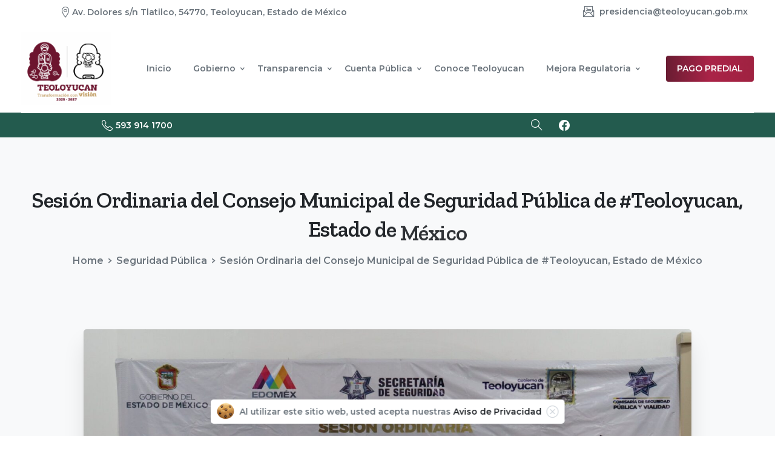

--- FILE ---
content_type: text/html; charset=UTF-8
request_url: https://teoloyucan.gob.mx/2022/07/29/sesion-ordinaria-del-consejo-municipal-de-seguridad-publica-de-teoloyucan-estado-de-mexico/
body_size: 150703
content:
<!doctype html>
<html lang="es">
<head>
	<meta charset="UTF-8">
	<meta name="viewport" content="width=device-width, initial-scale=1, user-scalable=0">
	<link rel="profile" href="https://gmpg.org/xfn/11">
	<link rel="pingback" href="https://teoloyucan.gob.mx/xmlrpc.php" />
	<title>Sesión Ordinaria del Consejo Municipal de Seguridad Pública de #Teoloyucan, Estado de México &#8211; Gobierno de Teoloyucan</title>
<meta name='robots' content='max-image-preview:large' />
	<style>img:is([sizes="auto" i], [sizes^="auto," i]) { contain-intrinsic-size: 3000px 1500px }</style>
	<meta name="dlm-version" content="5.1.6"><link rel='dns-prefetch' href='//maxcdn.bootstrapcdn.com' />
<link rel="alternate" type="application/rss+xml" title="Gobierno de Teoloyucan &raquo; Feed" href="https://teoloyucan.gob.mx/feed/" />
<link rel="alternate" type="application/rss+xml" title="Gobierno de Teoloyucan &raquo; RSS de los comentarios" href="https://teoloyucan.gob.mx/comments/feed/" />
<script type="text/javascript">
/* <![CDATA[ */
window._wpemojiSettings = {"baseUrl":"https:\/\/s.w.org\/images\/core\/emoji\/16.0.1\/72x72\/","ext":".png","svgUrl":"https:\/\/s.w.org\/images\/core\/emoji\/16.0.1\/svg\/","svgExt":".svg","source":{"concatemoji":"https:\/\/teoloyucan.gob.mx\/wp-includes\/js\/wp-emoji-release.min.js?ver=6.8.3"}};
/*! This file is auto-generated */
!function(s,n){var o,i,e;function c(e){try{var t={supportTests:e,timestamp:(new Date).valueOf()};sessionStorage.setItem(o,JSON.stringify(t))}catch(e){}}function p(e,t,n){e.clearRect(0,0,e.canvas.width,e.canvas.height),e.fillText(t,0,0);var t=new Uint32Array(e.getImageData(0,0,e.canvas.width,e.canvas.height).data),a=(e.clearRect(0,0,e.canvas.width,e.canvas.height),e.fillText(n,0,0),new Uint32Array(e.getImageData(0,0,e.canvas.width,e.canvas.height).data));return t.every(function(e,t){return e===a[t]})}function u(e,t){e.clearRect(0,0,e.canvas.width,e.canvas.height),e.fillText(t,0,0);for(var n=e.getImageData(16,16,1,1),a=0;a<n.data.length;a++)if(0!==n.data[a])return!1;return!0}function f(e,t,n,a){switch(t){case"flag":return n(e,"\ud83c\udff3\ufe0f\u200d\u26a7\ufe0f","\ud83c\udff3\ufe0f\u200b\u26a7\ufe0f")?!1:!n(e,"\ud83c\udde8\ud83c\uddf6","\ud83c\udde8\u200b\ud83c\uddf6")&&!n(e,"\ud83c\udff4\udb40\udc67\udb40\udc62\udb40\udc65\udb40\udc6e\udb40\udc67\udb40\udc7f","\ud83c\udff4\u200b\udb40\udc67\u200b\udb40\udc62\u200b\udb40\udc65\u200b\udb40\udc6e\u200b\udb40\udc67\u200b\udb40\udc7f");case"emoji":return!a(e,"\ud83e\udedf")}return!1}function g(e,t,n,a){var r="undefined"!=typeof WorkerGlobalScope&&self instanceof WorkerGlobalScope?new OffscreenCanvas(300,150):s.createElement("canvas"),o=r.getContext("2d",{willReadFrequently:!0}),i=(o.textBaseline="top",o.font="600 32px Arial",{});return e.forEach(function(e){i[e]=t(o,e,n,a)}),i}function t(e){var t=s.createElement("script");t.src=e,t.defer=!0,s.head.appendChild(t)}"undefined"!=typeof Promise&&(o="wpEmojiSettingsSupports",i=["flag","emoji"],n.supports={everything:!0,everythingExceptFlag:!0},e=new Promise(function(e){s.addEventListener("DOMContentLoaded",e,{once:!0})}),new Promise(function(t){var n=function(){try{var e=JSON.parse(sessionStorage.getItem(o));if("object"==typeof e&&"number"==typeof e.timestamp&&(new Date).valueOf()<e.timestamp+604800&&"object"==typeof e.supportTests)return e.supportTests}catch(e){}return null}();if(!n){if("undefined"!=typeof Worker&&"undefined"!=typeof OffscreenCanvas&&"undefined"!=typeof URL&&URL.createObjectURL&&"undefined"!=typeof Blob)try{var e="postMessage("+g.toString()+"("+[JSON.stringify(i),f.toString(),p.toString(),u.toString()].join(",")+"));",a=new Blob([e],{type:"text/javascript"}),r=new Worker(URL.createObjectURL(a),{name:"wpTestEmojiSupports"});return void(r.onmessage=function(e){c(n=e.data),r.terminate(),t(n)})}catch(e){}c(n=g(i,f,p,u))}t(n)}).then(function(e){for(var t in e)n.supports[t]=e[t],n.supports.everything=n.supports.everything&&n.supports[t],"flag"!==t&&(n.supports.everythingExceptFlag=n.supports.everythingExceptFlag&&n.supports[t]);n.supports.everythingExceptFlag=n.supports.everythingExceptFlag&&!n.supports.flag,n.DOMReady=!1,n.readyCallback=function(){n.DOMReady=!0}}).then(function(){return e}).then(function(){var e;n.supports.everything||(n.readyCallback(),(e=n.source||{}).concatemoji?t(e.concatemoji):e.wpemoji&&e.twemoji&&(t(e.twemoji),t(e.wpemoji)))}))}((window,document),window._wpemojiSettings);
/* ]]> */
</script>
<style id='wp-emoji-styles-inline-css' type='text/css'>

	img.wp-smiley, img.emoji {
		display: inline !important;
		border: none !important;
		box-shadow: none !important;
		height: 1em !important;
		width: 1em !important;
		margin: 0 0.07em !important;
		vertical-align: -0.1em !important;
		background: none !important;
		padding: 0 !important;
	}
</style>
<link rel='stylesheet' id='wp-block-library-css' href='https://teoloyucan.gob.mx/wp-includes/css/dist/block-library/style.min.css?ver=6.8.3' type='text/css' media='all' />
<style id='pdfemb-pdf-embedder-viewer-style-inline-css' type='text/css'>
.wp-block-pdfemb-pdf-embedder-viewer{max-width:none}

</style>
<style id='global-styles-inline-css' type='text/css'>
:root{--wp--preset--aspect-ratio--square: 1;--wp--preset--aspect-ratio--4-3: 4/3;--wp--preset--aspect-ratio--3-4: 3/4;--wp--preset--aspect-ratio--3-2: 3/2;--wp--preset--aspect-ratio--2-3: 2/3;--wp--preset--aspect-ratio--16-9: 16/9;--wp--preset--aspect-ratio--9-16: 9/16;--wp--preset--color--black: #000000;--wp--preset--color--cyan-bluish-gray: #abb8c3;--wp--preset--color--white: #ffffff;--wp--preset--color--pale-pink: #f78da7;--wp--preset--color--vivid-red: #cf2e2e;--wp--preset--color--luminous-vivid-orange: #ff6900;--wp--preset--color--luminous-vivid-amber: #fcb900;--wp--preset--color--light-green-cyan: #7bdcb5;--wp--preset--color--vivid-green-cyan: #00d084;--wp--preset--color--pale-cyan-blue: #8ed1fc;--wp--preset--color--vivid-cyan-blue: #0693e3;--wp--preset--color--vivid-purple: #9b51e0;--wp--preset--gradient--vivid-cyan-blue-to-vivid-purple: linear-gradient(135deg,rgba(6,147,227,1) 0%,rgb(155,81,224) 100%);--wp--preset--gradient--light-green-cyan-to-vivid-green-cyan: linear-gradient(135deg,rgb(122,220,180) 0%,rgb(0,208,130) 100%);--wp--preset--gradient--luminous-vivid-amber-to-luminous-vivid-orange: linear-gradient(135deg,rgba(252,185,0,1) 0%,rgba(255,105,0,1) 100%);--wp--preset--gradient--luminous-vivid-orange-to-vivid-red: linear-gradient(135deg,rgba(255,105,0,1) 0%,rgb(207,46,46) 100%);--wp--preset--gradient--very-light-gray-to-cyan-bluish-gray: linear-gradient(135deg,rgb(238,238,238) 0%,rgb(169,184,195) 100%);--wp--preset--gradient--cool-to-warm-spectrum: linear-gradient(135deg,rgb(74,234,220) 0%,rgb(151,120,209) 20%,rgb(207,42,186) 40%,rgb(238,44,130) 60%,rgb(251,105,98) 80%,rgb(254,248,76) 100%);--wp--preset--gradient--blush-light-purple: linear-gradient(135deg,rgb(255,206,236) 0%,rgb(152,150,240) 100%);--wp--preset--gradient--blush-bordeaux: linear-gradient(135deg,rgb(254,205,165) 0%,rgb(254,45,45) 50%,rgb(107,0,62) 100%);--wp--preset--gradient--luminous-dusk: linear-gradient(135deg,rgb(255,203,112) 0%,rgb(199,81,192) 50%,rgb(65,88,208) 100%);--wp--preset--gradient--pale-ocean: linear-gradient(135deg,rgb(255,245,203) 0%,rgb(182,227,212) 50%,rgb(51,167,181) 100%);--wp--preset--gradient--electric-grass: linear-gradient(135deg,rgb(202,248,128) 0%,rgb(113,206,126) 100%);--wp--preset--gradient--midnight: linear-gradient(135deg,rgb(2,3,129) 0%,rgb(40,116,252) 100%);--wp--preset--font-size--small: 13px;--wp--preset--font-size--medium: 20px;--wp--preset--font-size--large: 36px;--wp--preset--font-size--x-large: 42px;--wp--preset--spacing--20: 0.44rem;--wp--preset--spacing--30: 0.67rem;--wp--preset--spacing--40: 1rem;--wp--preset--spacing--50: 1.5rem;--wp--preset--spacing--60: 2.25rem;--wp--preset--spacing--70: 3.38rem;--wp--preset--spacing--80: 5.06rem;--wp--preset--shadow--natural: 6px 6px 9px rgba(0, 0, 0, 0.2);--wp--preset--shadow--deep: 12px 12px 50px rgba(0, 0, 0, 0.4);--wp--preset--shadow--sharp: 6px 6px 0px rgba(0, 0, 0, 0.2);--wp--preset--shadow--outlined: 6px 6px 0px -3px rgba(255, 255, 255, 1), 6px 6px rgba(0, 0, 0, 1);--wp--preset--shadow--crisp: 6px 6px 0px rgba(0, 0, 0, 1);}:where(body) { margin: 0; }.wp-site-blocks > .alignleft { float: left; margin-right: 2em; }.wp-site-blocks > .alignright { float: right; margin-left: 2em; }.wp-site-blocks > .aligncenter { justify-content: center; margin-left: auto; margin-right: auto; }:where(.is-layout-flex){gap: 0.5em;}:where(.is-layout-grid){gap: 0.5em;}.is-layout-flow > .alignleft{float: left;margin-inline-start: 0;margin-inline-end: 2em;}.is-layout-flow > .alignright{float: right;margin-inline-start: 2em;margin-inline-end: 0;}.is-layout-flow > .aligncenter{margin-left: auto !important;margin-right: auto !important;}.is-layout-constrained > .alignleft{float: left;margin-inline-start: 0;margin-inline-end: 2em;}.is-layout-constrained > .alignright{float: right;margin-inline-start: 2em;margin-inline-end: 0;}.is-layout-constrained > .aligncenter{margin-left: auto !important;margin-right: auto !important;}.is-layout-constrained > :where(:not(.alignleft):not(.alignright):not(.alignfull)){margin-left: auto !important;margin-right: auto !important;}body .is-layout-flex{display: flex;}.is-layout-flex{flex-wrap: wrap;align-items: center;}.is-layout-flex > :is(*, div){margin: 0;}body .is-layout-grid{display: grid;}.is-layout-grid > :is(*, div){margin: 0;}body{padding-top: 0px;padding-right: 0px;padding-bottom: 0px;padding-left: 0px;}a:where(:not(.wp-element-button)){text-decoration: underline;}:root :where(.wp-element-button, .wp-block-button__link){background-color: #32373c;border-width: 0;color: #fff;font-family: inherit;font-size: inherit;line-height: inherit;padding: calc(0.667em + 2px) calc(1.333em + 2px);text-decoration: none;}.has-black-color{color: var(--wp--preset--color--black) !important;}.has-cyan-bluish-gray-color{color: var(--wp--preset--color--cyan-bluish-gray) !important;}.has-white-color{color: var(--wp--preset--color--white) !important;}.has-pale-pink-color{color: var(--wp--preset--color--pale-pink) !important;}.has-vivid-red-color{color: var(--wp--preset--color--vivid-red) !important;}.has-luminous-vivid-orange-color{color: var(--wp--preset--color--luminous-vivid-orange) !important;}.has-luminous-vivid-amber-color{color: var(--wp--preset--color--luminous-vivid-amber) !important;}.has-light-green-cyan-color{color: var(--wp--preset--color--light-green-cyan) !important;}.has-vivid-green-cyan-color{color: var(--wp--preset--color--vivid-green-cyan) !important;}.has-pale-cyan-blue-color{color: var(--wp--preset--color--pale-cyan-blue) !important;}.has-vivid-cyan-blue-color{color: var(--wp--preset--color--vivid-cyan-blue) !important;}.has-vivid-purple-color{color: var(--wp--preset--color--vivid-purple) !important;}.has-black-background-color{background-color: var(--wp--preset--color--black) !important;}.has-cyan-bluish-gray-background-color{background-color: var(--wp--preset--color--cyan-bluish-gray) !important;}.has-white-background-color{background-color: var(--wp--preset--color--white) !important;}.has-pale-pink-background-color{background-color: var(--wp--preset--color--pale-pink) !important;}.has-vivid-red-background-color{background-color: var(--wp--preset--color--vivid-red) !important;}.has-luminous-vivid-orange-background-color{background-color: var(--wp--preset--color--luminous-vivid-orange) !important;}.has-luminous-vivid-amber-background-color{background-color: var(--wp--preset--color--luminous-vivid-amber) !important;}.has-light-green-cyan-background-color{background-color: var(--wp--preset--color--light-green-cyan) !important;}.has-vivid-green-cyan-background-color{background-color: var(--wp--preset--color--vivid-green-cyan) !important;}.has-pale-cyan-blue-background-color{background-color: var(--wp--preset--color--pale-cyan-blue) !important;}.has-vivid-cyan-blue-background-color{background-color: var(--wp--preset--color--vivid-cyan-blue) !important;}.has-vivid-purple-background-color{background-color: var(--wp--preset--color--vivid-purple) !important;}.has-black-border-color{border-color: var(--wp--preset--color--black) !important;}.has-cyan-bluish-gray-border-color{border-color: var(--wp--preset--color--cyan-bluish-gray) !important;}.has-white-border-color{border-color: var(--wp--preset--color--white) !important;}.has-pale-pink-border-color{border-color: var(--wp--preset--color--pale-pink) !important;}.has-vivid-red-border-color{border-color: var(--wp--preset--color--vivid-red) !important;}.has-luminous-vivid-orange-border-color{border-color: var(--wp--preset--color--luminous-vivid-orange) !important;}.has-luminous-vivid-amber-border-color{border-color: var(--wp--preset--color--luminous-vivid-amber) !important;}.has-light-green-cyan-border-color{border-color: var(--wp--preset--color--light-green-cyan) !important;}.has-vivid-green-cyan-border-color{border-color: var(--wp--preset--color--vivid-green-cyan) !important;}.has-pale-cyan-blue-border-color{border-color: var(--wp--preset--color--pale-cyan-blue) !important;}.has-vivid-cyan-blue-border-color{border-color: var(--wp--preset--color--vivid-cyan-blue) !important;}.has-vivid-purple-border-color{border-color: var(--wp--preset--color--vivid-purple) !important;}.has-vivid-cyan-blue-to-vivid-purple-gradient-background{background: var(--wp--preset--gradient--vivid-cyan-blue-to-vivid-purple) !important;}.has-light-green-cyan-to-vivid-green-cyan-gradient-background{background: var(--wp--preset--gradient--light-green-cyan-to-vivid-green-cyan) !important;}.has-luminous-vivid-amber-to-luminous-vivid-orange-gradient-background{background: var(--wp--preset--gradient--luminous-vivid-amber-to-luminous-vivid-orange) !important;}.has-luminous-vivid-orange-to-vivid-red-gradient-background{background: var(--wp--preset--gradient--luminous-vivid-orange-to-vivid-red) !important;}.has-very-light-gray-to-cyan-bluish-gray-gradient-background{background: var(--wp--preset--gradient--very-light-gray-to-cyan-bluish-gray) !important;}.has-cool-to-warm-spectrum-gradient-background{background: var(--wp--preset--gradient--cool-to-warm-spectrum) !important;}.has-blush-light-purple-gradient-background{background: var(--wp--preset--gradient--blush-light-purple) !important;}.has-blush-bordeaux-gradient-background{background: var(--wp--preset--gradient--blush-bordeaux) !important;}.has-luminous-dusk-gradient-background{background: var(--wp--preset--gradient--luminous-dusk) !important;}.has-pale-ocean-gradient-background{background: var(--wp--preset--gradient--pale-ocean) !important;}.has-electric-grass-gradient-background{background: var(--wp--preset--gradient--electric-grass) !important;}.has-midnight-gradient-background{background: var(--wp--preset--gradient--midnight) !important;}.has-small-font-size{font-size: var(--wp--preset--font-size--small) !important;}.has-medium-font-size{font-size: var(--wp--preset--font-size--medium) !important;}.has-large-font-size{font-size: var(--wp--preset--font-size--large) !important;}.has-x-large-font-size{font-size: var(--wp--preset--font-size--x-large) !important;}
:where(.wp-block-post-template.is-layout-flex){gap: 1.25em;}:where(.wp-block-post-template.is-layout-grid){gap: 1.25em;}
:where(.wp-block-columns.is-layout-flex){gap: 2em;}:where(.wp-block-columns.is-layout-grid){gap: 2em;}
:root :where(.wp-block-pullquote){font-size: 1.5em;line-height: 1.6;}
</style>
<link rel='stylesheet' id='ditty-displays-css' href='https://teoloyucan.gob.mx/wp-content/plugins/ditty-news-ticker/build/dittyDisplays.css?ver=3.1.59' type='text/css' media='all' />
<link rel='stylesheet' id='ditty-fontawesome-css' href='https://teoloyucan.gob.mx/wp-content/plugins/ditty-news-ticker/includes/libs/fontawesome-6.4.0/css/all.css?ver=6.4.0' type='text/css' media='' />
<link rel='stylesheet' id='cff-css' href='https://teoloyucan.gob.mx/wp-content/plugins/custom-facebook-feed/assets/css/cff-style.min.css?ver=4.3.4' type='text/css' media='all' />
<link rel='stylesheet' id='sb-font-awesome-css' href='https://maxcdn.bootstrapcdn.com/font-awesome/4.7.0/css/font-awesome.min.css?ver=6.8.3' type='text/css' media='all' />
<style id='pix-intro-handle-inline-css' type='text/css'>

	 body:not(.render) .pix-overlay-item {
		 opacity: 0 !important;
	 }
	 body:not(.pix-loaded) .pix-wpml-header-btn {
		 opacity: 0;
	 }
		 html:not(.render) {
			 background: #FFFFFF  !important;
		 }
		 .pix-page-loading-bg:after {
			 content: " ";
			 position: fixed;
			 top: 0;
			 left: 0;
			 width: 100vw;
			 height: 100vh;
			 display: block;
			 pointer-events: none;
			 transition: opacity .16s ease-in-out;
			 z-index: 99999999999999999999;
			 opacity: 1;
			 background: #FFFFFF !important;
		 }
		 body.render .pix-page-loading-bg:after {
			 opacity: 0;
		 }
	 	 .vc_custom_1610070185526{border-bottom-width: 1px !important;padding-top: 45px !important;padding-bottom: 35px !important;border-bottom-color: rgba(255,255,255,0.04) !important;border-bottom-style: solid !important;}.vc_custom_1610073022873{padding-top: 40px !important;padding-bottom: 40px !important;}.vc_custom_1736719358085{padding-bottom: 5px !important;}.vc_custom_1610077487206{padding-bottom: 20px !important;}.vc_custom_1610077495003{padding-top: 10px !important;padding-bottom: 10px !important;}.vc_custom_1610077579618{padding-top: 10px !important;padding-bottom: 10px !important;}.vc_custom_1610077502658{padding-top: 10px !important;padding-bottom: 10px !important;}.vc_custom_1589854107341{padding-bottom: 25px !important;}.vc_custom_1736718851915{padding-bottom: 0px !important;}.vc_custom_1736718733086{padding-top: -10px !important;padding-bottom: 10px !important;}.vc_custom_1736719010442{padding-top: 20px !important;padding-right: 40px !important;padding-bottom: 20px !important;}.vc_custom_1736718978908{padding-top: 20px !important;padding-right: 40px !important;padding-bottom: 20px !important;}.vc_custom_1736718894693{padding-top: 40px !important;}.vc_custom_1736719081068{padding-top: 10px !important;}.vc_custom_1752344297613{margin-top: 20px !important;margin-bottom: 20px !important;}
</style>
<link rel='stylesheet' id='essentials-bootstrap-css' href='https://teoloyucan.gob.mx/wp-content/themes/essentials/inc/scss/bootstrap.min.css?ver=6.8.3' type='text/css' media='all' />
<link rel='stylesheet' id='flo-forms-pikaday-css' href='https://teoloyucan.gob.mx/wp-content/plugins/flo-forms/public/css/pikaday.min.css?ver=1.0.43' type='text/css' media='all' />
<link rel='stylesheet' id='flo-forms-public-css' href='https://teoloyucan.gob.mx/wp-content/plugins/flo-forms/public/css/flo-forms-public.min.css?v2&#038;ver=1.0.43' type='text/css' media='all' />
<link rel='stylesheet' id='easy-notification-bar-css' href='https://teoloyucan.gob.mx/wp-content/plugins/easy-notification-bar/assets/css/front.css?ver=1.6.1' type='text/css' media='all' />
<link rel='stylesheet' id='pix-flickity-style-css' href='https://teoloyucan.gob.mx/wp-content/themes/essentials/css/build/flickity.min.css?ver=2.1.1' type='text/css' media='all' />
<link rel='stylesheet' id='essentials-pixicon-font-light-css' href='https://teoloyucan.gob.mx/wp-content/themes/essentials/css/build/pixicon-light/style.min.css?ver=2.1.1' type='text/css' media='all' />
<link rel='stylesheet' id='pix-popups-style-css' href='https://teoloyucan.gob.mx/wp-content/themes/essentials/css/jquery-confirm.min.css?ver=2.1.1' type='text/css' media='all' />
<link rel='stylesheet' id='essentials-select-css-css' href='https://teoloyucan.gob.mx/wp-content/themes/essentials/css/build/bootstrap-select.min.css?ver=2.1.1' type='text/css' media='all' />
<link rel='stylesheet' id='pix-essentials-style-2-css' href='https://teoloyucan.gob.mx/wp-content/uploads/wp-scss-cache/pix-essentials-style-2.css?ver=1755635026' type='text/css' media='all' />
<link rel='stylesheet' id='ms-main-css' href='https://teoloyucan.gob.mx/wp-content/plugins/masterslider/public/assets/css/masterslider.main.css?ver=3.7.8' type='text/css' media='all' />
<link rel='stylesheet' id='ms-custom-css' href='https://teoloyucan.gob.mx/wp-content/uploads/masterslider/custom.css?ver=1.2' type='text/css' media='all' />
<script type="text/javascript" src="https://teoloyucan.gob.mx/wp-includes/js/jquery/jquery.min.js?ver=3.7.1" id="jquery-core-js"></script>
<script type="text/javascript" src="https://teoloyucan.gob.mx/wp-includes/js/jquery/jquery-migrate.min.js?ver=3.4.1" id="jquery-migrate-js"></script>
<script></script><link rel="https://api.w.org/" href="https://teoloyucan.gob.mx/wp-json/" /><link rel="alternate" title="JSON" type="application/json" href="https://teoloyucan.gob.mx/wp-json/wp/v2/posts/17545" /><link rel="canonical" href="https://teoloyucan.gob.mx/2022/07/29/sesion-ordinaria-del-consejo-municipal-de-seguridad-publica-de-teoloyucan-estado-de-mexico/" />
<link rel='shortlink' href='https://teoloyucan.gob.mx/?p=17545' />
<link rel="alternate" title="oEmbed (JSON)" type="application/json+oembed" href="https://teoloyucan.gob.mx/wp-json/oembed/1.0/embed?url=https%3A%2F%2Fteoloyucan.gob.mx%2F2022%2F07%2F29%2Fsesion-ordinaria-del-consejo-municipal-de-seguridad-publica-de-teoloyucan-estado-de-mexico%2F" />
<link rel="alternate" title="oEmbed (XML)" type="text/xml+oembed" href="https://teoloyucan.gob.mx/wp-json/oembed/1.0/embed?url=https%3A%2F%2Fteoloyucan.gob.mx%2F2022%2F07%2F29%2Fsesion-ordinaria-del-consejo-municipal-de-seguridad-publica-de-teoloyucan-estado-de-mexico%2F&#038;format=xml" />
<!-- FAVHERO FAVICON START --><!-- For iPad with high-resolution Retina display running iOS ≥ 7: --><link rel="apple-touch-icon-precomposed" sizes="152x152" href="https://teoloyucan.gob.mx/wp-content/uploads/2023/04/favicon-152.png"><!-- Standard: --><link rel="icon" sizes="152x152" href="https://teoloyucan.gob.mx/wp-content/uploads/2023/04/favicon-152.png"><meta name="msapplication-TileColor" content="#FFFFFF"><meta name="msapplication-TileImage" content="https://teoloyucan.gob.mx/wp-content/uploads/2023/04/favicon-144.png"><!-- For iPad with high-resolution Retina display running iOS ≤ 6: --><link rel="apple-touch-icon-precomposed" sizes="144x144" href="https://teoloyucan.gob.mx/wp-content/uploads/2023/04/favicon-144.png"><!-- For iPhone with high-resolution Retina display running iOS ≥ 7: --><link rel="apple-touch-icon-precomposed" sizes="120x120" href="https://teoloyucan.gob.mx/wp-content/uploads/2023/04/favicon-120.png"><!-- For first- and second-generation iPad: --><link rel="apple-touch-icon-precomposed" sizes="72x72" href="https://teoloyucan.gob.mx/wp-content/uploads/2023/04/favicon-72.png"><!-- For non-Retina iPhone, iPod Touch, and Android 2.1+ devices: --><link rel="apple-touch-icon-precomposed" href="https://teoloyucan.gob.mx/wp-content/uploads/2023/04/favicon-57.png"><!-- FAVHERO FAVICON END --><script>var ms_grabbing_curosr='https://teoloyucan.gob.mx/wp-content/plugins/masterslider/public/assets/css/common/grabbing.cur',ms_grab_curosr='https://teoloyucan.gob.mx/wp-content/plugins/masterslider/public/assets/css/common/grab.cur';</script>
<meta name="generator" content="MasterSlider 3.7.8 - Responsive Touch Image Slider" />
<!-- Global site tag (gtag.js) - Google Analytics -->
<script async src="https://www.googletagmanager.com/gtag/js?id=G-3PTGZN7VLH"></script>
<script>
  window.dataLayer = window.dataLayer || [];
  function gtag(){dataLayer.push(arguments);}
  gtag('js', new Date());

  gtag('config', 'G-3PTGZN7VLH');
</script>

<!-- Support Board -->
<script id="chat-init" src="https://cloud.board.support/account/js/init.js?id=1157380322"></script>
<meta name="generator" content="Powered by WPBakery Page Builder - drag and drop page builder for WordPress."/>
<meta name="generator" content="Powered by Slider Revolution 6.7.23 - responsive, Mobile-Friendly Slider Plugin for WordPress with comfortable drag and drop interface." />
<link rel="icon" href="https://teoloyucan.gob.mx/wp-content/uploads/2025/01/cropped-glifo-teoloyucan-32x32.png" sizes="32x32" />
<link rel="icon" href="https://teoloyucan.gob.mx/wp-content/uploads/2025/01/cropped-glifo-teoloyucan-192x192.png" sizes="192x192" />
<link rel="apple-touch-icon" href="https://teoloyucan.gob.mx/wp-content/uploads/2025/01/cropped-glifo-teoloyucan-180x180.png" />
<meta name="msapplication-TileImage" content="https://teoloyucan.gob.mx/wp-content/uploads/2025/01/cropped-glifo-teoloyucan-270x270.png" />
<script>function setREVStartSize(e){
			//window.requestAnimationFrame(function() {
				window.RSIW = window.RSIW===undefined ? window.innerWidth : window.RSIW;
				window.RSIH = window.RSIH===undefined ? window.innerHeight : window.RSIH;
				try {
					var pw = document.getElementById(e.c).parentNode.offsetWidth,
						newh;
					pw = pw===0 || isNaN(pw) || (e.l=="fullwidth" || e.layout=="fullwidth") ? window.RSIW : pw;
					e.tabw = e.tabw===undefined ? 0 : parseInt(e.tabw);
					e.thumbw = e.thumbw===undefined ? 0 : parseInt(e.thumbw);
					e.tabh = e.tabh===undefined ? 0 : parseInt(e.tabh);
					e.thumbh = e.thumbh===undefined ? 0 : parseInt(e.thumbh);
					e.tabhide = e.tabhide===undefined ? 0 : parseInt(e.tabhide);
					e.thumbhide = e.thumbhide===undefined ? 0 : parseInt(e.thumbhide);
					e.mh = e.mh===undefined || e.mh=="" || e.mh==="auto" ? 0 : parseInt(e.mh,0);
					if(e.layout==="fullscreen" || e.l==="fullscreen")
						newh = Math.max(e.mh,window.RSIH);
					else{
						e.gw = Array.isArray(e.gw) ? e.gw : [e.gw];
						for (var i in e.rl) if (e.gw[i]===undefined || e.gw[i]===0) e.gw[i] = e.gw[i-1];
						e.gh = e.el===undefined || e.el==="" || (Array.isArray(e.el) && e.el.length==0)? e.gh : e.el;
						e.gh = Array.isArray(e.gh) ? e.gh : [e.gh];
						for (var i in e.rl) if (e.gh[i]===undefined || e.gh[i]===0) e.gh[i] = e.gh[i-1];
											
						var nl = new Array(e.rl.length),
							ix = 0,
							sl;
						e.tabw = e.tabhide>=pw ? 0 : e.tabw;
						e.thumbw = e.thumbhide>=pw ? 0 : e.thumbw;
						e.tabh = e.tabhide>=pw ? 0 : e.tabh;
						e.thumbh = e.thumbhide>=pw ? 0 : e.thumbh;
						for (var i in e.rl) nl[i] = e.rl[i]<window.RSIW ? 0 : e.rl[i];
						sl = nl[0];
						for (var i in nl) if (sl>nl[i] && nl[i]>0) { sl = nl[i]; ix=i;}
						var m = pw>(e.gw[ix]+e.tabw+e.thumbw) ? 1 : (pw-(e.tabw+e.thumbw)) / (e.gw[ix]);
						newh =  (e.gh[ix] * m) + (e.tabh + e.thumbh);
					}
					var el = document.getElementById(e.c);
					if (el!==null && el) el.style.height = newh+"px";
					el = document.getElementById(e.c+"_wrapper");
					if (el!==null && el) {
						el.style.height = newh+"px";
						el.style.display = "block";
					}
				} catch(e){
					console.log("Failure at Presize of Slider:" + e)
				}
			//});
		  };</script>
<noscript><style> .wpb_animate_when_almost_visible { opacity: 1; }</style></noscript></head>
<body class="wp-singular post-template-default single single-post postid-17545 single-format-standard wp-theme-essentials _masterslider _msp_version_3.7.8  bg-gray-2 wpb-js-composer js-comp-ver-8.1 vc_responsive" style="">
<div class="pix-page-loading-bg"></div>
<div class="pix-loading-circ-path"></div>
<div id="page" class="site bg-white">
	 <div class="pix-topbar position-relative pix-header-desktop pix-topbar-normal  bg-white  text-white sticky-top2 p-sticky" style="z-index:999998;" >
     <div class="container">
         <div class="row d-flex align-items-center align-items-stretch">
                          <div class="col-12 col-lg-6 column pix-header-min-height text-center justify-content-center py-md-0 d-flex align-items-center">
 				        <div data-anim-type="disabled" class="d-inline-block2 d-inline-flex align-items-center line-height-1 pix-header-text pix-py-5 text-sm text-body-default font-weight-bold mb-0" style="" ><i class="pixicon-map-pin-1-circle text-18 pix-mr-5 pix-header-icon-style"></i> Av. Dolores s/n Tlatilco, 54770, Teoloyucan, Estado de México</div>
                     </div>

                                       <div class="col-12 col-lg-6 column text-right justify-content-end pix-header-min-height py-md-0 d-flex align-items-center justify-content-end">
 				        <div class="d-inline-flex align-items-center2 line-height-1 pix-py-5 pix-hover-item mb-0">
            <a data-anim-type="fade-in-up" class="text-body-default font-weight-bold animate-in btn btn-link p-0 line-height-1 pix-header-text text-sm  d-inline-flex2 align-items-center2" href="https://teoloyucan.gob.mx/pixpopup-item/escribenos/%20"  style="" >
                                    <i class="pixicon-email-open-2 pix-header-icon-format pix-mr-5 pix-header-icon-style"></i>
                <span>presidencia@teoloyucan.gob.mx</span>
                            </a></div>
                         </div>

         </div>
              </div>
      </div>
                <div class="pix-header-scroll-placeholder"></div>
            
        <header
            id="masthead"
            class="pix-header pix-is-sticky-header sticky-top pix-header-desktop d-block pix-header-normal pix-scroll-shadow  header-scroll pix-header-container-area bg-white"
            data-text="body-default"
            data-text-scroll="body-default"
            data-bg-class="bg-white"
            data-scroll-class="bg-white "
            data-scroll-color="" >
            <div class="container">
                <nav class="navbar pix-main-menu navbar-hover-drop navbar-expand-lg navbar-light d-flex justify-content-between">
                        <div class=" d-flex align-items-center">
        <div class="d-inline-block animate-in" data-anim-type="fade-in" style="">
                                    <a class="navbar-brand" href="https://teoloyucan.gob.mx/" target="" rel="home">
                            <img class="pix-logo" height="120" width="" src="https://teoloyucan.gob.mx/wp-content/uploads/2025/11/logo-teoloyucan-22-scaled.png" alt="Gobierno de Teoloyucan" style="height:120px;width:auto;" >
                                                            <img class="pix-logo-scroll" src="https://teoloyucan.gob.mx/wp-content/uploads/2025/11/logo-teoloyucan-22-scaled.png" alt="Gobierno de Teoloyucan" style="height:120px;width:auto;">
                                                        </a>
                                </div>
    </div>
            <span class="mx-2"></span>
        <div id="navbarNav-809" class="collapse navbar-collapse align-self-stretch pix-nav-dropdown-angle pix-primary-nav-line pix-nav-global-active-line justify-content-center "><ul id="menu-menu-2025" class="navbar-nav nav-style-megamenu align-self-stretch align-items-center "><li itemscope="itemscope" itemtype="https://www.schema.org/SiteNavigationElement" id="menu-item-32567" class="menu-item menu-item-type-post_type menu-item-object-page menu-item-home menu-item-32567 nav-item dropdown d-lg-flex nav-item-display align-self-stretch overflow-visible align-items-center"><a title="Inicio" class="text-body-default font-weight-bold pix-nav-link  nav-link animate-in" target="_self" href="https://teoloyucan.gob.mx/" data-anim-type="fade-in"><span class="pix-dropdown-title text-sm  pix-header-text">Inicio</span></a></li>
<li itemscope="itemscope" itemtype="https://www.schema.org/SiteNavigationElement" id="menu-item-32631" class="menu-item menu-item-type-custom menu-item-object-custom menu-item-has-children dropdown menu-item-32631 nav-item dropdown d-lg-flex nav-item-display align-self-stretch overflow-visible align-items-center mega-item pix-mega-style-md"><a title="Gobierno" class="text-body-default font-weight-bold pix-nav-link  dropdown-toggle nav-link animate-in" target="_self" href="#" data-toggle="dropdown" aria-haspopup="true" aria-expanded="false" id="menu-item-dropdown-32631" data-anim-type="fade-in"><span class="pix-dropdown-title text-sm  pix-header-text">Gobierno</span></a>
<div class="dropdown-menu"  aria-labelledby="menu-item-dropdown-32631" role="navigation">
<div class="submenu-box bg-white overflow-hidden2"><div class="container overflow-hidden"><div class="row w-100">	<div itemscope="itemscope" itemtype="https://www.schema.org/SiteNavigationElement" id="menu-item-32525" class="menu-item menu-item-type-post_type menu-item-object-page menu-item-32525 nav-item dropdown d-lg-flex nav-item-display align-self-stretch overflow-visible align-items-center w-100"><a title="Presidente Municipal" class="text-body-default font-weight-bold pix-nav-link  dropdown-item" target="_self" href="https://teoloyucan.gob.mx/presidente-municipal/" data-anim-type="fade-in"><span class="pix-dropdown-title  text-body-default  font-weight-bold">Presidente Municipal</span></a></div>
	<div itemscope="itemscope" itemtype="https://www.schema.org/SiteNavigationElement" id="menu-item-32633" class="menu-item menu-item-type-post_type menu-item-object-page menu-item-32633 nav-item dropdown d-lg-flex nav-item-display align-self-stretch overflow-visible align-items-center w-100"><a title="Sindico y Regidores" class="text-body-default font-weight-bold pix-nav-link  dropdown-item" target="_self" href="https://teoloyucan.gob.mx/sindico-y-regidores/" data-anim-type="fade-in"><span class="pix-dropdown-title  text-body-default  font-weight-bold">Sindico y Regidores</span></a></div>
	<div itemscope="itemscope" itemtype="https://www.schema.org/SiteNavigationElement" id="menu-item-32634" class="menu-item menu-item-type-post_type menu-item-object-page menu-item-32634 nav-item dropdown d-lg-flex nav-item-display align-self-stretch overflow-visible align-items-center w-100"><a title="Directorio" class="text-body-default font-weight-bold pix-nav-link  dropdown-item" target="_self" href="https://teoloyucan.gob.mx/directorio/" data-anim-type="fade-in"><span class="pix-dropdown-title  text-body-default  font-weight-bold">Directorio</span></a></div>
	<div itemscope="itemscope" itemtype="https://www.schema.org/SiteNavigationElement" id="menu-item-32644" class="menu-item menu-item-type-post_type menu-item-object-page menu-item-32644 nav-item dropdown d-lg-flex nav-item-display align-self-stretch overflow-visible align-items-center w-100"><a title="Gacetas Municipales" class="text-body-default font-weight-bold pix-nav-link  dropdown-item" target="_self" href="https://teoloyucan.gob.mx/gacetas-municipales/" data-anim-type="fade-in"><span class="pix-dropdown-title  text-body-default  font-weight-bold">Gacetas Municipales</span></a></div>
</div>
</div>
</div>
</div>
</li>
<li itemscope="itemscope" itemtype="https://www.schema.org/SiteNavigationElement" id="menu-item-32652" class="menu-item menu-item-type-custom menu-item-object-custom menu-item-has-children dropdown menu-item-32652 nav-item dropdown d-lg-flex nav-item-display align-self-stretch overflow-visible align-items-center"><a title="Transparencia" class="text-body-default font-weight-bold pix-nav-link  dropdown-toggle nav-link animate-in" target="_self" href="#" data-toggle="dropdown" aria-haspopup="true" aria-expanded="false" id="menu-item-dropdown-32652" data-anim-type="fade-in"><span class="pix-dropdown-title text-sm  pix-header-text">Transparencia</span></a>
<div class="dropdown-menu"  aria-labelledby="menu-item-dropdown-32652" role="navigation">
<div class="submenu-box pix-default-menu bg-white"><div class="container">	<div itemscope="itemscope" itemtype="https://www.schema.org/SiteNavigationElement" id="menu-item-32653" class="menu-item menu-item-type-custom menu-item-object-custom menu-item-32653 nav-item dropdown d-lg-flex nav-item-display align-self-stretch overflow-visible align-items-center w-100"><a title="IPOMEX" class="text-body-default font-weight-bold pix-nav-link  dropdown-item" target="_self" href="https://infoem2.ipomex.org.mx/ipomex/#/obligaciones/182" data-anim-type="fade-in"><span class="pix-dropdown-title  text-body-default  font-weight-bold">IPOMEX</span></a></div>
	<div itemscope="itemscope" itemtype="https://www.schema.org/SiteNavigationElement" id="menu-item-32659" class="menu-item menu-item-type-custom menu-item-object-custom menu-item-32659 nav-item dropdown d-lg-flex nav-item-display align-self-stretch overflow-visible align-items-center w-100"><a title="SNT" class="text-body-default font-weight-bold pix-nav-link  dropdown-item" target="_self" href="https://snt.org.mx" data-anim-type="fade-in"><span class="pix-dropdown-title  text-body-default  font-weight-bold">SNT</span></a></div>
	<div itemscope="itemscope" itemtype="https://www.schema.org/SiteNavigationElement" id="menu-item-32660" class="menu-item menu-item-type-custom menu-item-object-custom menu-item-32660 nav-item dropdown d-lg-flex nav-item-display align-self-stretch overflow-visible align-items-center w-100"><a title="SARCOEM" class="text-body-default font-weight-bold pix-nav-link  dropdown-item" target="_self" href="https://sarcoem.org.mx/sarcoem/ciudadano/login.page" data-anim-type="fade-in"><span class="pix-dropdown-title  text-body-default  font-weight-bold">SARCOEM</span></a></div>
	<div itemscope="itemscope" itemtype="https://www.schema.org/SiteNavigationElement" id="menu-item-32661" class="menu-item menu-item-type-custom menu-item-object-custom menu-item-32661 nav-item dropdown d-lg-flex nav-item-display align-self-stretch overflow-visible align-items-center w-100"><a title="SAIMEX" class="text-body-default font-weight-bold pix-nav-link  dropdown-item" target="_self" href="https://saimex.org.mx/saimex/ciudadano/login.page" data-anim-type="fade-in"><span class="pix-dropdown-title  text-body-default  font-weight-bold">SAIMEX</span></a></div>
	<div itemscope="itemscope" itemtype="https://www.schema.org/SiteNavigationElement" id="menu-item-32662" class="menu-item menu-item-type-custom menu-item-object-custom menu-item-32662 nav-item dropdown d-lg-flex nav-item-display align-self-stretch overflow-visible align-items-center w-100"><a title="Denuncias INFOEM" class="text-body-default font-weight-bold pix-nav-link  dropdown-item" target="_self" href="https://sistemas2.infoem.org.mx/denuncias/ip" data-anim-type="fade-in"><span class="pix-dropdown-title  text-body-default  font-weight-bold">Denuncias INFOEM</span></a></div>
	<div itemscope="itemscope" itemtype="https://www.schema.org/SiteNavigationElement" id="menu-item-32663" class="menu-item menu-item-type-custom menu-item-object-custom menu-item-32663 nav-item dropdown d-lg-flex nav-item-display align-self-stretch overflow-visible align-items-center w-100"><a title="INFOEM" class="text-body-default font-weight-bold pix-nav-link  dropdown-item" target="_self" href="https://www.infoem.org.mx/es" data-anim-type="fade-in"><span class="pix-dropdown-title  text-body-default  font-weight-bold">INFOEM</span></a></div>
</div>
</div>
</div>
</li>
<li itemscope="itemscope" itemtype="https://www.schema.org/SiteNavigationElement" id="menu-item-33337" class="menu-item menu-item-type-custom menu-item-object-custom menu-item-has-children dropdown menu-item-33337 nav-item dropdown d-lg-flex nav-item-display align-self-stretch overflow-visible align-items-center"><a title="Cuenta Pública" class="text-body-default font-weight-bold pix-nav-link  dropdown-toggle nav-link animate-in" target="_self" href="#" data-toggle="dropdown" aria-haspopup="true" aria-expanded="false" id="menu-item-dropdown-33337" data-anim-type="fade-in"><span class="pix-dropdown-title text-sm  pix-header-text">Cuenta Pública</span></a>
<div class="dropdown-menu"  aria-labelledby="menu-item-dropdown-33337" role="navigation">
<div class="submenu-box pix-default-menu bg-white"><div class="container">	<div itemscope="itemscope" itemtype="https://www.schema.org/SiteNavigationElement" id="menu-item-32658" class="menu-item menu-item-type-post_type menu-item-object-page menu-item-32658 nav-item dropdown d-lg-flex nav-item-display align-self-stretch overflow-visible align-items-center w-100"><a title="SEVAC" class="text-body-default font-weight-bold pix-nav-link  dropdown-item" target="_self" href="https://teoloyucan.gob.mx/sevac/" data-anim-type="fade-in"><span class="pix-dropdown-title  text-body-default  font-weight-bold">SEVAC</span></a></div>
	<div itemscope="itemscope" itemtype="https://www.schema.org/SiteNavigationElement" id="menu-item-32657" class="menu-item menu-item-type-post_type menu-item-object-page menu-item-32657 nav-item dropdown d-lg-flex nav-item-display align-self-stretch overflow-visible align-items-center w-100"><a title="PAE" class="text-body-default font-weight-bold pix-nav-link  dropdown-item" target="_self" href="https://teoloyucan.gob.mx/pae/" data-anim-type="fade-in"><span class="pix-dropdown-title  text-body-default  font-weight-bold">PAE</span></a></div>
	<div itemscope="itemscope" itemtype="https://www.schema.org/SiteNavigationElement" id="menu-item-32654" class="menu-item menu-item-type-post_type menu-item-object-page menu-item-32654 nav-item dropdown d-lg-flex nav-item-display align-self-stretch overflow-visible align-items-center w-100"><a title="Cuenta Publica" class="text-body-default font-weight-bold pix-nav-link  dropdown-item" target="_self" href="https://teoloyucan.gob.mx/cuenta-publica/" data-anim-type="fade-in"><span class="pix-dropdown-title  text-body-default  font-weight-bold">Cuenta Publica</span></a></div>
	<div itemscope="itemscope" itemtype="https://www.schema.org/SiteNavigationElement" id="menu-item-32656" class="menu-item menu-item-type-post_type menu-item-object-page menu-item-32656 nav-item dropdown d-lg-flex nav-item-display align-self-stretch overflow-visible align-items-center w-100"><a title="LGCG" class="text-body-default font-weight-bold pix-nav-link  dropdown-item" target="_self" href="https://teoloyucan.gob.mx/lgcg/" data-anim-type="fade-in"><span class="pix-dropdown-title  text-body-default  font-weight-bold">LGCG</span></a></div>
	<div itemscope="itemscope" itemtype="https://www.schema.org/SiteNavigationElement" id="menu-item-32655" class="menu-item menu-item-type-post_type menu-item-object-page menu-item-32655 nav-item dropdown d-lg-flex nav-item-display align-self-stretch overflow-visible align-items-center w-100"><a title="Ley General de Contabilidad Gubernamental 2022" class="text-body-default font-weight-bold pix-nav-link  dropdown-item" target="_self" href="https://teoloyucan.gob.mx/ley-general-de-contabilidad-gubernamental-2022/" data-anim-type="fade-in"><span class="pix-dropdown-title  text-body-default  font-weight-bold">Ley General de Contabilidad Gubernamental 2022</span></a></div>
</div>
</div>
</div>
</li>
<li itemscope="itemscope" itemtype="https://www.schema.org/SiteNavigationElement" id="menu-item-32523" class="menu-item menu-item-type-post_type menu-item-object-page menu-item-32523 nav-item dropdown d-lg-flex nav-item-display align-self-stretch overflow-visible align-items-center"><a title="Conoce Teoloyucan" class="text-body-default font-weight-bold pix-nav-link  nav-link animate-in" target="_self" href="https://teoloyucan.gob.mx/conoce-teoloyucan/" data-anim-type="fade-in"><span class="pix-dropdown-title text-sm  pix-header-text">Conoce Teoloyucan</span></a></li>
<li itemscope="itemscope" itemtype="https://www.schema.org/SiteNavigationElement" id="menu-item-32745" class="menu-item menu-item-type-post_type menu-item-object-page menu-item-has-children dropdown menu-item-32745 nav-item dropdown d-lg-flex nav-item-display align-self-stretch overflow-visible align-items-center"><a title="Mejora Regulatoria" class="text-body-default font-weight-bold pix-nav-link  dropdown-toggle nav-link animate-in" target="_self" href="https://teoloyucan.gob.mx/mejora-regulatoria/" data-toggle="dropdown" aria-haspopup="true" aria-expanded="false" id="menu-item-dropdown-32745" data-anim-type="fade-in"><span class="pix-dropdown-title text-sm  pix-header-text">Mejora Regulatoria</span></a>
<div class="dropdown-menu"  aria-labelledby="menu-item-dropdown-32745" role="navigation">
<div class="submenu-box pix-default-menu bg-white"><div class="container">	<div itemscope="itemscope" itemtype="https://www.schema.org/SiteNavigationElement" id="menu-item-33397" class="menu-item menu-item-type-post_type menu-item-object-page menu-item-33397 nav-item dropdown d-lg-flex nav-item-display align-self-stretch overflow-visible align-items-center w-100"><a title="Consulta Publica" class="text-body-default font-weight-bold pix-nav-link  dropdown-item" target="_self" href="https://teoloyucan.gob.mx/consultapublica/" data-anim-type="fade-in"><span class="pix-dropdown-title  text-body-default  font-weight-bold">Consulta Publica</span></a></div>
</div>
</div>
</div>
</li>
</ul></div>        <span class="mx-2"></span>
                <div class="d-inline-flex align-items-center d-inline-block2 text-sm mb-0">
            <a data-anim-type="disabled" class="btn btn-gradient-primary text-white bg-gradient-primary font-weight-bold d-flex2 align-items-center mr-0" href="https://teoloyucan.gob.mx/consultaypaga/"  style="color:#fff;" data-popup-link="" >
                            <span>PAGO PREDIAL</span>
                        </a>
        </div>
                        </nav>
                
            </div>
                    </header>
        

  <div class="pix-header-desktop d-block position-relative h-1002 w-100 pix-header-stack bg-green sticky-top2" style="">
           <div class="container">
                      <div class="pix-header-border bg-gray-2" style="width:100%;height:1px;"></div>
                  <div class="row w-1002 d-flex align-items-center align-items-stretch">
                          <div class="col-12 col-lg-4 column pix-header-min-height text-center justify-content-center py-md-0 d-flex align-items-center">
 				        <a data-anim-type="disabled" href="tel:5939141700" class="pix-header-phone text-sm d-inline-block2 pix-header-text d-inline-flex align-items-center pix-py-5 text-white font-weight-bold mb-0" style="" ><i class="pixicon-phone text-18 pix-mr-5 pix-header-icon-style"></i> 593 914 1700</a>
                     </div>
                          <div class="col-12 col-lg-4 column  text-left justify-content-start py-md-0 d-flex align-items-center">
 				             </div>
                          <div class="col-12 col-lg-4 column pix-header-min-height text-left justify-content-start py-md-0 d-flex align-items-center">
 				            <div data-anim-type="disabled" href="#" class="btn is-opened2 pix-header-btn btn-link p-0 pix-search-sm-btn pix-toggle-overlay m-0  d-inline-flex align-items-center text-white" >
                <span class="pix-search-toggle">
                        <i class="pixicon-zoom p-0 pix-mx-15 text-18 pix-header-text font-weight-bold"></i>
                        <i class="pixicon-close-circle p-0 pix-mx-15 text-18 pix-header-text font-weight-bold"></i>
                </span>
                        <div class="pix-header-floating-search open-bar-left"><form class="pix-small-search pix-ajax-search-container position-relative bg-white shadow-lg rounded-lg pix-small-search" method="get" action="https://teoloyucan.gob.mx/">
                    <div class="input-group input-group-lg2 ">
                        <input type="text" class="form-control pix-ajax-search form-control-lg shadow-0 font-weight-bold text-body-default" name="s" autocomplete="off" placeholder="Buscar " aria-label="Search" data-search-link="https://teoloyucan.gob.mx/wp-admin/admin-ajax.php?action=pix_ajax_searcht&#038;nonce=e87d0b86d2" >
                        <div class="input-group-append">
                            <button class="btn btn-lg2 btn-white m-0 text-body-default" type="submit">
<svg width="18px" height="18px" viewBox="0 0 18 18" version="1.1" xmlns="http://www.w3.org/2000/svg" xmlns:xlink="http://www.w3.org/1999/xlink">

    <title>Shape</title>

    <g id="Blog" stroke="none" stroke-width="1" fill="none" fill-rule="evenodd">
        <g id="blog-with-sidebar" transform="translate(-1217.000000, -831.000000)" fill="#BBBBBB" fill-rule="nonzero">
            <g id="Search" transform="translate(905.000000, 765.000000)">
                <g id="search" transform="translate(312.000000, 66.000000)">
                    <path d="M17.784,16.776 L12.168,11.124 C13.104,9.972 13.68,8.46 13.68,6.84 C13.68,3.06 10.62,0 6.84,0 C3.06,0 0,3.06 0,6.84 C0,10.62 3.06,13.68 6.84,13.68 C8.46,13.68 9.972,13.104 11.124,12.168 L16.74,17.784 C16.92,17.928 17.1,18 17.28,18 C17.46,18 17.64,17.928 17.784,17.784 C18.072,17.496 18.072,17.064 17.784,16.776 Z M1.44,6.84 C1.44,3.852 3.852,1.44 6.84,1.44 C9.828,1.44 12.24,3.852 12.24,6.84 C12.24,9.828 9.828,12.24 6.84,12.24 C3.852,12.24 1.44,9.828 1.44,6.84 Z"></path>
                </g>
            </g>
        </g>
    </g>
</svg></button>
                        </div>
                    </div>
                </form>
            </div>
            </div>
                <div class="pix-px-5 d-inline-block2 d-inline-flex align-items-between pix-social text-18 " data-anim-type="disabled">
                    <a class="d-flex align-items-center pix-header-text text-white" target="_blank"  href="https://www.facebook.com/profile.php?id=61571582607959" title="Facebook"><i class="pixicon-facebook3 px-2" ></i></a>
                </div>
                 </div>

         </div>
              </div>
      </div>
 <div class="pix-topbar pix-header-mobile pix-topbar-normal bg-white text-white p-sticky py-22 " style="" >
     <div class="container">
         <div class="row">
                          <div class="col-12 column d-flex justify-content-between py-md-02 pix-py-10">
 				        <div class="d-inline-flex align-items-center d-inline-block2 text-sm mb-0">
            <a data-anim-type="disabled" class="btn btn-primary btn-flat btn-rounded btn-sm pix-py-10 font-weight-bold d-flex2 align-items-center mr-0" href="tel:5939140025"  style="" data-popup-link="" >
                                <i class="pixicon-shield-ok mr-2"></i>
                            <span>EMERGENCIAS</span>
                        </a>
        </div>
                <div class="d-inline-flex align-items-center d-inline-block2 text-sm mb-0">
            <a data-anim-type="disabled" class="btn btn-secondary text-green btn-sm pix-py-10 font-weight-bold d-flex2 align-items-center mr-0" href="tel:5939141700"  style="" data-popup-link="" >
                                <i class="pixicon-support-2 mr-2"></i>
                            <span>Contáctanos </span>
                        </a>
        </div>
                    <div data-anim-type="disabled" href="#" class="btn is-opened2 pix-header-btn btn-link p-0 pix-search-sm-btn pix-toggle-overlay m-0  d-inline-flex align-items-center text-body-default" >
                <span class="pix-search-toggle">
                        <i class="pixicon-zoom p-0 pix-mx-15 text-18 pix-header-text font-weight-bold"></i>
                        <i class="pixicon-close-circle p-0 pix-mx-15 text-18 pix-header-text font-weight-bold"></i>
                </span>
                        <div class="pix-header-floating-search open-bar-left"><form class="pix-small-search pix-ajax-search-container position-relative bg-white shadow-lg rounded-lg pix-small-search" method="get" action="https://teoloyucan.gob.mx/">
                    <div class="input-group input-group-lg2 ">
                        <input type="text" class="form-control pix-ajax-search form-control-lg shadow-0 font-weight-bold text-body-default" name="s" autocomplete="off" placeholder="Buscar " aria-label="Search" data-search-link="https://teoloyucan.gob.mx/wp-admin/admin-ajax.php?action=pix_ajax_searcht&#038;nonce=e87d0b86d2" >
                        <div class="input-group-append">
                            <button class="btn btn-lg2 btn-white m-0 text-body-default" type="submit">
<svg width="18px" height="18px" viewBox="0 0 18 18" version="1.1" xmlns="http://www.w3.org/2000/svg" xmlns:xlink="http://www.w3.org/1999/xlink">

    <title>Shape</title>

    <g id="Blog" stroke="none" stroke-width="1" fill="none" fill-rule="evenodd">
        <g id="blog-with-sidebar" transform="translate(-1217.000000, -831.000000)" fill="#BBBBBB" fill-rule="nonzero">
            <g id="Search" transform="translate(905.000000, 765.000000)">
                <g id="search" transform="translate(312.000000, 66.000000)">
                    <path d="M17.784,16.776 L12.168,11.124 C13.104,9.972 13.68,8.46 13.68,6.84 C13.68,3.06 10.62,0 6.84,0 C3.06,0 0,3.06 0,6.84 C0,10.62 3.06,13.68 6.84,13.68 C8.46,13.68 9.972,13.104 11.124,12.168 L16.74,17.784 C16.92,17.928 17.1,18 17.28,18 C17.46,18 17.64,17.928 17.784,17.784 C18.072,17.496 18.072,17.064 17.784,16.776 Z M1.44,6.84 C1.44,3.852 3.852,1.44 6.84,1.44 C9.828,1.44 12.24,3.852 12.24,6.84 C12.24,9.828 9.828,12.24 6.84,12.24 C3.852,12.24 1.44,9.828 1.44,6.84 Z"></path>
                </g>
            </g>
        </g>
    </g>
</svg></button>
                        </div>
                    </div>
                </form>
            </div>
            </div>
                         </div>

         </div>
              </div>
      </div>
                <div class="pix-mobile-header-sticky w-100"></div>
                
    <header id="mobile_head" class="pix-header pix-header-mobile d-inline-block pix-header-normal pix-scroll-shadow sticky-top header-scroll2 bg-white" style="">
         <div class="container">
             <nav class="navbar navbar-hover-drop navbar-expand-lg2 navbar-light d-inline-block2 ">
    				    <div class=" d-flex align-items-center">
        <div class="d-inline-block " data-anim-type="disabled" style="">
                                    <a class="navbar-brand" href="https://teoloyucan.gob.mx/" target="" rel="home">
                            <img class="pix-logo" height="95" width="" src="https://teoloyucan.gob.mx/wp-content/uploads/2025/11/logo-teoloyucan-22-scaled.png" alt="Gobierno de Teoloyucan" style="height:95px;width:auto;" >
                                                    </a>
                                </div>
    </div>
            <div class="d-inline-flex align-items-center d-inline-block2 text-sm mb-0">
            <a data-anim-type="disabled" class="btn btn-gradient-primary text-white btn-sm pix-py-10 bg-gradient-primary font-weight-bold d-flex2 align-items-center mr-0" href="https://teoloyucan.gob.mx/consultaypaga/"  style="color:#fff;" data-popup-link="" >
                            <span>PAGO PREDIAL</span>
                        </a>
        </div>
            <div class="pix-px-5 d-inline-block2 d-inline-flex align-items-between pix-social text-18 " data-anim-type="disabled">
                    <a class="d-flex align-items-center pix-header-text text-body-default" target="_blank"  href="https://www.facebook.com/profile.php?id=61571582607959" title="Facebook"><i class="pixicon-facebook3 px-2" ></i></a>
                </div>
                <button class="navbar-toggler hamburger--spin hamburger small-menu-toggle" type="button" data-toggle="collapse" data-target="#navbarNav-901" aria-controls="navbarNav-901" aria-expanded="false" aria-label="Toggle navigation">
                <span class="hamburger-box">

                    <span class="hamburger-inner bg-body-default">
                        <span class="hamburger-inner-before bg-body-default"></span>
                        <span class="hamburger-inner-after bg-body-default"></span>
                    </span>

                </span>
            </button>
            <div id="navbarNav-901" class="collapse navbar-collapse align-self-stretch   justify-content-start "><ul id="menu-menu-2026" class="navbar-nav nav-style-megamenu align-self-stretch align-items-center "><li itemscope="itemscope" itemtype="https://www.schema.org/SiteNavigationElement" class="menu-item menu-item-type-post_type menu-item-object-page menu-item-home menu-item-32567 nav-item dropdown d-lg-flex nav-item-display align-self-stretch overflow-visible align-items-center"><a title="Inicio" class="text-body-default font-weight-bold pix-nav-link  nav-link animate-in" target="_self" href="https://teoloyucan.gob.mx/" data-anim-type="fade-in"><span class="pix-dropdown-title text-sm  pix-header-text">Inicio</span></a></li>
<li itemscope="itemscope" itemtype="https://www.schema.org/SiteNavigationElement" class="menu-item menu-item-type-custom menu-item-object-custom menu-item-has-children dropdown menu-item-32631 nav-item dropdown d-lg-flex nav-item-display align-self-stretch overflow-visible align-items-center mega-item pix-mega-style-md"><a title="Gobierno" class="text-body-default font-weight-bold pix-nav-link  dropdown-toggle nav-link animate-in" target="_self" href="#" data-toggle="dropdown" aria-haspopup="true" aria-expanded="false" id="menu-item-dropdown-32631" data-anim-type="fade-in"><span class="pix-dropdown-title text-sm  pix-header-text">Gobierno</span></a>
<div class="dropdown-menu"  aria-labelledby="menu-item-dropdown-32631" role="navigation">
<div class="submenu-box bg-gray-1 overflow-hidden2"><div class="container overflow-hidden"><div class="row w-100">	<div itemscope="itemscope" itemtype="https://www.schema.org/SiteNavigationElement" class="menu-item menu-item-type-post_type menu-item-object-page menu-item-32525 nav-item dropdown d-lg-flex nav-item-display align-self-stretch overflow-visible align-items-center w-100"><a title="Presidente Municipal" class="text-body-default font-weight-bold pix-nav-link  dropdown-item" target="_self" href="https://teoloyucan.gob.mx/presidente-municipal/" data-anim-type="fade-in"><span class="pix-dropdown-title  text-body-default  font-weight-bold">Presidente Municipal</span></a></div>
	<div itemscope="itemscope" itemtype="https://www.schema.org/SiteNavigationElement" class="menu-item menu-item-type-post_type menu-item-object-page menu-item-32633 nav-item dropdown d-lg-flex nav-item-display align-self-stretch overflow-visible align-items-center w-100"><a title="Sindico y Regidores" class="text-body-default font-weight-bold pix-nav-link  dropdown-item" target="_self" href="https://teoloyucan.gob.mx/sindico-y-regidores/" data-anim-type="fade-in"><span class="pix-dropdown-title  text-body-default  font-weight-bold">Sindico y Regidores</span></a></div>
	<div itemscope="itemscope" itemtype="https://www.schema.org/SiteNavigationElement" class="menu-item menu-item-type-post_type menu-item-object-page menu-item-32634 nav-item dropdown d-lg-flex nav-item-display align-self-stretch overflow-visible align-items-center w-100"><a title="Directorio" class="text-body-default font-weight-bold pix-nav-link  dropdown-item" target="_self" href="https://teoloyucan.gob.mx/directorio/" data-anim-type="fade-in"><span class="pix-dropdown-title  text-body-default  font-weight-bold">Directorio</span></a></div>
	<div itemscope="itemscope" itemtype="https://www.schema.org/SiteNavigationElement" class="menu-item menu-item-type-post_type menu-item-object-page menu-item-32644 nav-item dropdown d-lg-flex nav-item-display align-self-stretch overflow-visible align-items-center w-100"><a title="Gacetas Municipales" class="text-body-default font-weight-bold pix-nav-link  dropdown-item" target="_self" href="https://teoloyucan.gob.mx/gacetas-municipales/" data-anim-type="fade-in"><span class="pix-dropdown-title  text-body-default  font-weight-bold">Gacetas Municipales</span></a></div>
</div>
</div>
</div>
</div>
</li>
<li itemscope="itemscope" itemtype="https://www.schema.org/SiteNavigationElement" class="menu-item menu-item-type-custom menu-item-object-custom menu-item-has-children dropdown menu-item-32652 nav-item dropdown d-lg-flex nav-item-display align-self-stretch overflow-visible align-items-center"><a title="Transparencia" class="text-body-default font-weight-bold pix-nav-link  dropdown-toggle nav-link animate-in" target="_self" href="#" data-toggle="dropdown" aria-haspopup="true" aria-expanded="false" id="menu-item-dropdown-32652" data-anim-type="fade-in"><span class="pix-dropdown-title text-sm  pix-header-text">Transparencia</span></a>
<div class="dropdown-menu"  aria-labelledby="menu-item-dropdown-32652" role="navigation">
<div class="submenu-box pix-default-menu bg-gray-1"><div class="container">	<div itemscope="itemscope" itemtype="https://www.schema.org/SiteNavigationElement" class="menu-item menu-item-type-custom menu-item-object-custom menu-item-32653 nav-item dropdown d-lg-flex nav-item-display align-self-stretch overflow-visible align-items-center w-100"><a title="IPOMEX" class="text-body-default font-weight-bold pix-nav-link  dropdown-item" target="_self" href="https://infoem2.ipomex.org.mx/ipomex/#/obligaciones/182" data-anim-type="fade-in"><span class="pix-dropdown-title  text-body-default  font-weight-bold">IPOMEX</span></a></div>
	<div itemscope="itemscope" itemtype="https://www.schema.org/SiteNavigationElement" class="menu-item menu-item-type-custom menu-item-object-custom menu-item-32659 nav-item dropdown d-lg-flex nav-item-display align-self-stretch overflow-visible align-items-center w-100"><a title="SNT" class="text-body-default font-weight-bold pix-nav-link  dropdown-item" target="_self" href="https://snt.org.mx" data-anim-type="fade-in"><span class="pix-dropdown-title  text-body-default  font-weight-bold">SNT</span></a></div>
	<div itemscope="itemscope" itemtype="https://www.schema.org/SiteNavigationElement" class="menu-item menu-item-type-custom menu-item-object-custom menu-item-32660 nav-item dropdown d-lg-flex nav-item-display align-self-stretch overflow-visible align-items-center w-100"><a title="SARCOEM" class="text-body-default font-weight-bold pix-nav-link  dropdown-item" target="_self" href="https://sarcoem.org.mx/sarcoem/ciudadano/login.page" data-anim-type="fade-in"><span class="pix-dropdown-title  text-body-default  font-weight-bold">SARCOEM</span></a></div>
	<div itemscope="itemscope" itemtype="https://www.schema.org/SiteNavigationElement" class="menu-item menu-item-type-custom menu-item-object-custom menu-item-32661 nav-item dropdown d-lg-flex nav-item-display align-self-stretch overflow-visible align-items-center w-100"><a title="SAIMEX" class="text-body-default font-weight-bold pix-nav-link  dropdown-item" target="_self" href="https://saimex.org.mx/saimex/ciudadano/login.page" data-anim-type="fade-in"><span class="pix-dropdown-title  text-body-default  font-weight-bold">SAIMEX</span></a></div>
	<div itemscope="itemscope" itemtype="https://www.schema.org/SiteNavigationElement" class="menu-item menu-item-type-custom menu-item-object-custom menu-item-32662 nav-item dropdown d-lg-flex nav-item-display align-self-stretch overflow-visible align-items-center w-100"><a title="Denuncias INFOEM" class="text-body-default font-weight-bold pix-nav-link  dropdown-item" target="_self" href="https://sistemas2.infoem.org.mx/denuncias/ip" data-anim-type="fade-in"><span class="pix-dropdown-title  text-body-default  font-weight-bold">Denuncias INFOEM</span></a></div>
	<div itemscope="itemscope" itemtype="https://www.schema.org/SiteNavigationElement" class="menu-item menu-item-type-custom menu-item-object-custom menu-item-32663 nav-item dropdown d-lg-flex nav-item-display align-self-stretch overflow-visible align-items-center w-100"><a title="INFOEM" class="text-body-default font-weight-bold pix-nav-link  dropdown-item" target="_self" href="https://www.infoem.org.mx/es" data-anim-type="fade-in"><span class="pix-dropdown-title  text-body-default  font-weight-bold">INFOEM</span></a></div>
</div>
</div>
</div>
</li>
<li itemscope="itemscope" itemtype="https://www.schema.org/SiteNavigationElement" class="menu-item menu-item-type-custom menu-item-object-custom menu-item-has-children dropdown menu-item-33337 nav-item dropdown d-lg-flex nav-item-display align-self-stretch overflow-visible align-items-center"><a title="Cuenta Pública" class="text-body-default font-weight-bold pix-nav-link  dropdown-toggle nav-link animate-in" target="_self" href="#" data-toggle="dropdown" aria-haspopup="true" aria-expanded="false" id="menu-item-dropdown-33337" data-anim-type="fade-in"><span class="pix-dropdown-title text-sm  pix-header-text">Cuenta Pública</span></a>
<div class="dropdown-menu"  aria-labelledby="menu-item-dropdown-33337" role="navigation">
<div class="submenu-box pix-default-menu bg-gray-1"><div class="container">	<div itemscope="itemscope" itemtype="https://www.schema.org/SiteNavigationElement" class="menu-item menu-item-type-post_type menu-item-object-page menu-item-32658 nav-item dropdown d-lg-flex nav-item-display align-self-stretch overflow-visible align-items-center w-100"><a title="SEVAC" class="text-body-default font-weight-bold pix-nav-link  dropdown-item" target="_self" href="https://teoloyucan.gob.mx/sevac/" data-anim-type="fade-in"><span class="pix-dropdown-title  text-body-default  font-weight-bold">SEVAC</span></a></div>
	<div itemscope="itemscope" itemtype="https://www.schema.org/SiteNavigationElement" class="menu-item menu-item-type-post_type menu-item-object-page menu-item-32657 nav-item dropdown d-lg-flex nav-item-display align-self-stretch overflow-visible align-items-center w-100"><a title="PAE" class="text-body-default font-weight-bold pix-nav-link  dropdown-item" target="_self" href="https://teoloyucan.gob.mx/pae/" data-anim-type="fade-in"><span class="pix-dropdown-title  text-body-default  font-weight-bold">PAE</span></a></div>
	<div itemscope="itemscope" itemtype="https://www.schema.org/SiteNavigationElement" class="menu-item menu-item-type-post_type menu-item-object-page menu-item-32654 nav-item dropdown d-lg-flex nav-item-display align-self-stretch overflow-visible align-items-center w-100"><a title="Cuenta Publica" class="text-body-default font-weight-bold pix-nav-link  dropdown-item" target="_self" href="https://teoloyucan.gob.mx/cuenta-publica/" data-anim-type="fade-in"><span class="pix-dropdown-title  text-body-default  font-weight-bold">Cuenta Publica</span></a></div>
	<div itemscope="itemscope" itemtype="https://www.schema.org/SiteNavigationElement" class="menu-item menu-item-type-post_type menu-item-object-page menu-item-32656 nav-item dropdown d-lg-flex nav-item-display align-self-stretch overflow-visible align-items-center w-100"><a title="LGCG" class="text-body-default font-weight-bold pix-nav-link  dropdown-item" target="_self" href="https://teoloyucan.gob.mx/lgcg/" data-anim-type="fade-in"><span class="pix-dropdown-title  text-body-default  font-weight-bold">LGCG</span></a></div>
	<div itemscope="itemscope" itemtype="https://www.schema.org/SiteNavigationElement" class="menu-item menu-item-type-post_type menu-item-object-page menu-item-32655 nav-item dropdown d-lg-flex nav-item-display align-self-stretch overflow-visible align-items-center w-100"><a title="Ley General de Contabilidad Gubernamental 2022" class="text-body-default font-weight-bold pix-nav-link  dropdown-item" target="_self" href="https://teoloyucan.gob.mx/ley-general-de-contabilidad-gubernamental-2022/" data-anim-type="fade-in"><span class="pix-dropdown-title  text-body-default  font-weight-bold">Ley General de Contabilidad Gubernamental 2022</span></a></div>
</div>
</div>
</div>
</li>
<li itemscope="itemscope" itemtype="https://www.schema.org/SiteNavigationElement" class="menu-item menu-item-type-post_type menu-item-object-page menu-item-32523 nav-item dropdown d-lg-flex nav-item-display align-self-stretch overflow-visible align-items-center"><a title="Conoce Teoloyucan" class="text-body-default font-weight-bold pix-nav-link  nav-link animate-in" target="_self" href="https://teoloyucan.gob.mx/conoce-teoloyucan/" data-anim-type="fade-in"><span class="pix-dropdown-title text-sm  pix-header-text">Conoce Teoloyucan</span></a></li>
<li itemscope="itemscope" itemtype="https://www.schema.org/SiteNavigationElement" class="menu-item menu-item-type-post_type menu-item-object-page menu-item-has-children dropdown menu-item-32745 nav-item dropdown d-lg-flex nav-item-display align-self-stretch overflow-visible align-items-center"><a title="Mejora Regulatoria" class="text-body-default font-weight-bold pix-nav-link  dropdown-toggle nav-link animate-in" target="_self" href="https://teoloyucan.gob.mx/mejora-regulatoria/" data-toggle="dropdown" aria-haspopup="true" aria-expanded="false" id="menu-item-dropdown-32745" data-anim-type="fade-in"><span class="pix-dropdown-title text-sm  pix-header-text">Mejora Regulatoria</span></a>
<div class="dropdown-menu"  aria-labelledby="menu-item-dropdown-32745" role="navigation">
<div class="submenu-box pix-default-menu bg-gray-1"><div class="container">	<div itemscope="itemscope" itemtype="https://www.schema.org/SiteNavigationElement" class="menu-item menu-item-type-post_type menu-item-object-page menu-item-33397 nav-item dropdown d-lg-flex nav-item-display align-self-stretch overflow-visible align-items-center w-100"><a title="Consulta Publica" class="text-body-default font-weight-bold pix-nav-link  dropdown-item" target="_self" href="https://teoloyucan.gob.mx/consultapublica/" data-anim-type="fade-in"><span class="pix-dropdown-title  text-body-default  font-weight-bold">Consulta Publica</span></a></div>
</div>
</div>
</div>
</li>
</ul></div>             </nav>
                      </div>
              </header>
      <div class="pix-header-mobile bg-green pix-stack-mobile text-2 sticky-top2 py-22 " style="">
           <div class="container">
                  <div class="row w-1002">
                          <div class="col-12 column text-center2 d-flex justify-content-between text-md-left2 py-2">
 				        <div data-anim-type="disabled" class="d-inline-block2 d-inline-flex align-items-center line-height-1 pix-header-text pix-py-5 text-sm text-white font-weight-bold mb-0" style="" ><i class="pixicon-map-pin-1-circle text-18 pix-mr-5 pix-header-icon-style"></i> Av. Dolores sn, Tlatilco , Teoloyucan EDOMEX</div>
            <div class=" d-flex align-items-center">
        <div class="d-inline-block " data-anim-type="disabled" style="">
                                    <a class="navbar-brand" href="https://teoloyucan.gob.mx/" target="" rel="home">
                            <img class="pix-logo" height="50" width="" src="https://teoloyucan.gob.mx/wp-content/uploads/2025/07/Logo_Teoloyucan_PNG.png" alt="Gobierno de Teoloyucan" style="height:50px;width:auto;" >
                                                    </a>
                                </div>
    </div>
                 </div>
         </div>
              </div>
      </div>


    <div class="pix-main-intro pix-intro-1 bg-gray-1">
        <div class="pix-intro-img jarallax" data-jarallax data-speed="0.5" >
    		    	</div>

        <div class="container pix-intro-container ">
            <div class="pix-main-intro-placeholder"></div>

            <div class="row d-flex h-100 justify-content-center">


                <div class="col-xs-12 col-lg-12">
                    <div class="text-center my-2">
    					                                        <h1 class="pix-sliding-headline h3 text-heading-default font-weight-bold" data-class="text-heading-default">Sesión Ordinaria del Consejo Municipal de Seguridad Pública de #Teoloyucan, Estado de México</h1>
                                                                        <div>
                                	        <nav class="text-center" aria-label="breadcrumb">
	        	<ol class="breadcrumb px-0 justify-content-center">
	        		<li class="breadcrumb-item animate-in" data-anim-type="fade-in-left" data-anim-delay="500"><a class="text-body-default" href="https://teoloyucan.gob.mx/">Home</a></li>
										<li class="breadcrumb-item animate-in" data-anim-type="fade-in-left" data-anim-delay="550">
								<span><i class="pixicon-angle-right text-body-default font-weight-bold mr-2" style="position:relative;top:2px;"></i></span>
								<a class="text-body-default" href="https://teoloyucan.gob.mx/category/seguridad-publica/">Seguridad Pública</a>
							</li>
								            <li class="breadcrumb-item text-body-default active animate-in" data-anim-type="fade-in-left" data-anim-delay="600" aria-current="page">
	            <span><i class="pixicon-angle-right font-weight-bold mr-2" style="position:relative;top:2px;"></i></span>
	            Sesión Ordinaria del Consejo Municipal de Seguridad Pública de #Teoloyucan, Estado de México	            </li>
							</ol>
	        </nav>
			                                </div>
                                                    </div>
                </div>


            </div>
        </div>
        <div class="">
    	        </div>
    </div>




<div id="content" class="site-content bg-gray-1 pix-pt-20" style="" >
	<div class="container">
		<div class="row">

				<div class="col-12 col-lg-10 offset-lg-1">
		<div id="primary" class="content-area">
			<main id="main" class="site-main">

				<article id="post-17545" class="post-17545 post type-post status-publish format-standard has-post-thumbnail hentry category-seguridad-publica">
									<div class="post-thumbnail">
					        <div class="card rounded-xl pix-hover-item shadow-lg  overflow-hidden text-white2 h-100">
            <img width="2048" height="1365" src="https://teoloyucan.gob.mx/wp-content/uploads/2022/07/1-45.jpg" class="img-fluid pix-img-scale " alt="Sesión Ordinaria del Consejo Municipal de Seguridad Pública de #Teoloyucan, Estado de México" style="max-height: 450px;min-height:100%;width:100%;object-fit:cover;" decoding="async" srcset="https://teoloyucan.gob.mx/wp-content/uploads/2022/07/1-45.jpg 2048w, https://teoloyucan.gob.mx/wp-content/uploads/2022/07/1-45-300x200.jpg 300w, https://teoloyucan.gob.mx/wp-content/uploads/2022/07/1-45-1024x683.jpg 1024w, https://teoloyucan.gob.mx/wp-content/uploads/2022/07/1-45-768x512.jpg 768w, https://teoloyucan.gob.mx/wp-content/uploads/2022/07/1-45-1536x1024.jpg 1536w" sizes="(max-width: 2048px) 100vw, 2048px" />            <div class="card-img-overlay h-100 d-flex flex-column justify-content-end">
                <div class="overflow-hidden2">
                                    </div>
            </div>
        </div>
        				</div><!-- .post-thumbnail -->
							</article>
			</main>
		</div>
	</div>

<div class="col-12 col-md-2 col-lg-1 offset-lg-1 ">
	<div class="pix-my-20 pix-post-meta-box sticky-top pix-sticky-top-adjust" style="top:120px;">
							<div class="bg-white shadow-sm rounded-lg w-100 pix-py-10 pix-mb-10 text-center line-height-1">
				<a href="#" class="d-inline-block position-relative text-xs align-items-center pixfort-likes" id="pixfort-likes-17545" title="Like this"><span class="pixfort-likes-small d-flex align-items-center justify-content-center text-right text-xs text-body-default svg-body-default "><span class="pixfort-likes-icon d-inline-block pix-pr-5"><svg height="16" viewBox="0 0 18 16" width="18" xmlns="http://www.w3.org/2000/svg"><path d="m.22464899 6.06896552c1.01092043 3.75172414 5.64430577 7.53103448 8.42433697 9.79310348.11232449.0827586.22464899.137931.3650546.137931.14040562 0 .25273011-.0551724.3650546-.137931 4.85803434-4 7.60998444-7.17241383 8.39625584-9.73793107.0561623-.19310345.1123245-.4137931.1684868-.63448276v-.08275862c.0280811-.22068965.0561622-.44137931.0561622-.63448276v-.0275862-.02758621c0-2.59310345-2.1341654-4.68965517-4.773791-4.68965517-1.6848673 0-3.28549137.85517241-4.21216844 2.12413793-.95475819-1.29655173-2.55538221-2.15172414-4.24024961-2.15172414-2.58346334 0-4.66146646 1.95862069-4.77379095 4.49655172v.08275862.05517242.05517241c0 .46896552.08424337.96551724.22464899 1.37931035zm1.35035101-1.21735262v-.02580645c.05294118-1.83225806 1.56176471-3.27741935 3.44117647-3.27741935 1.50882353 0 2.93823529.9032258 3.44117647 2.16774193.05294118.20645162.21176471.36129032.42352941.41290323.26470589.0516129.50294118-.10322581.58235294-.33548387.50294118-1.29032258 1.98529411-2.24516129 3.49411761-2.24516129 1.9058824 0 3.4411765 1.49677419 3.4411765 3.35483871v.0516129c0 .15483871-.0264706.30967742-.0529412.46451613v.0516129c-.0264706.15483871-.0794117.33548387-.1058823.49032258-.6617647 2.09032258-3.0970588 4.90322578-7.25294119 8.33548388-2.54117647-2.0645161-6.43235295-5.31612904-7.25294118-8.38709678-.10588235-.33548387-.15882353-.67096774-.15882353-1.00645161 0 0 0-.02580646 0-.05161291z" fill="#bbb"/></svg></span><span class="pixfort-likes-count align-middle font-weight-bold" data-count="1">-</span></span></a>			</div>
						</div>
</div>
<div class="col-12 col-md-8 offset-md-22 ">
	<div class="content-area pix-post-area">
		<main class="site-main post-full-width">
			<article class="post-17545 post type-post status-publish format-standard has-post-thumbnail hentry category-seguridad-publica">
				<header class="entry-header">
					
						<div class="entry-meta pix-post-meta-inner d-flex align-items-center pix-my-20">
							<div class="pix-post-meta-author text-heading-default font-weight-bold">
								<a href="https://teoloyucan.gob.mx/author/gob_digital/" class="pix-post-entry-author text-heading-default font-weight-bold">
									<img class="pix_blog_md_avatar pix-mr-10 shadow" src="https://secure.gravatar.com/avatar/4945f4d74a11d682b3a49b83895df734005820f1353c660f32750b3ee2388fea?s=80&#038;d=mm&#038;r=g" width="40" height="40" alt="Gobierno Digital">
									<span class="text-sm">Gobierno Digital</span>
								</a>
							</div>
							<div class="flex-fill text-right mr-2">
								<div class="pix-post-meta-badges">
								<a href="https://teoloyucan.gob.mx/category/seguridad-publica/" target="_self"><span class="d-inline-block mr-1 "  ><span class="badge font-weight-bold bg-primary-light   " style="font-size:12px; padding:5px 10px;line-height:14px;"><span class="text-primary" style="">Seguridad Pública</span></span></span></a>								</div>
							</div>
							<div class="pix-post-meta-date flex-fill2 text-right text-body-default text-sm">

								<a class="pix-post-entry-date mb-0 d-inline-block text-body-default svg-body-default" href="https://teoloyucan.gob.mx/2022/07/29/sesion-ordinaria-del-consejo-municipal-de-seguridad-publica-de-teoloyucan-estado-de-mexico/">
									<span class="pr-1">
										<svg xmlns="http://www.w3.org/2000/svg" width="18" height="18" viewBox="0 0 18 18">
  <path fill="#BBB" d="M9,0 C13.95,0 18,4.05 18,9 C18,13.95 13.95,18 9,18 C4.05,18 0,13.95 0,9 C0,4.05 4.05,0 9,0 Z M9,16.2 C12.96,16.2 16.2,12.96 16.2,9 C16.2,5.04 12.96,1.8 9,1.8 C5.04,1.8 1.8,5.04 1.8,9 C1.8,12.96 5.04,16.2 9,16.2 Z M12.6,9.4 C13.26,9.4 13.8,9.64 13.8,10.3 C13.8,10.96 13.26,11.2 12.6,11.2 L7.8,11.2 L7.8,5.8 C7.8,5.14 8.04,4.6 8.7,4.6 C9.36,4.6 9.6,5.14 9.6,5.8 L9.6,9.4 L12.6,9.4 Z"/>
</svg>
									</span>
									<span class="text-xs font-weight-bold">29 julio, 2022</span>
								</a>

							</div>
						</div><!-- .entry-meta -->
									</header><!-- .entry-header -->

				<div class="entry-content" id="pix-entry-content">
					
<figure class="wp-block-gallery has-nested-images columns-default is-cropped wp-block-gallery-1 is-layout-flex wp-block-gallery-is-layout-flex">
<figure class="wp-block-image size-large"><img decoding="async" width="1024" height="683" data-id="17547" src="https://teoloyucan.gob.mx/wp-content/uploads/2022/07/296111332_161944366385206_6798663156201982307_n-1024x683.jpg" alt="" class="wp-image-17547" srcset="https://teoloyucan.gob.mx/wp-content/uploads/2022/07/296111332_161944366385206_6798663156201982307_n-1024x683.jpg 1024w, https://teoloyucan.gob.mx/wp-content/uploads/2022/07/296111332_161944366385206_6798663156201982307_n-300x200.jpg 300w, https://teoloyucan.gob.mx/wp-content/uploads/2022/07/296111332_161944366385206_6798663156201982307_n-768x512.jpg 768w, https://teoloyucan.gob.mx/wp-content/uploads/2022/07/296111332_161944366385206_6798663156201982307_n-1536x1024.jpg 1536w, https://teoloyucan.gob.mx/wp-content/uploads/2022/07/296111332_161944366385206_6798663156201982307_n.jpg 2048w" sizes="(max-width: 1024px) 100vw, 1024px" /></figure>



<figure class="wp-block-image size-large"><img loading="lazy" decoding="async" width="1024" height="683" data-id="17546" src="https://teoloyucan.gob.mx/wp-content/uploads/2022/07/296112800_161944639718512_4353139443781585286_n-1024x683.jpg" alt="" class="wp-image-17546" srcset="https://teoloyucan.gob.mx/wp-content/uploads/2022/07/296112800_161944639718512_4353139443781585286_n-1024x683.jpg 1024w, https://teoloyucan.gob.mx/wp-content/uploads/2022/07/296112800_161944639718512_4353139443781585286_n-300x200.jpg 300w, https://teoloyucan.gob.mx/wp-content/uploads/2022/07/296112800_161944639718512_4353139443781585286_n-768x512.jpg 768w, https://teoloyucan.gob.mx/wp-content/uploads/2022/07/296112800_161944639718512_4353139443781585286_n-1536x1024.jpg 1536w, https://teoloyucan.gob.mx/wp-content/uploads/2022/07/296112800_161944639718512_4353139443781585286_n.jpg 2048w" sizes="auto, (max-width: 1024px) 100vw, 1024px" /></figure>



<figure class="wp-block-image size-large"><img loading="lazy" decoding="async" width="1024" height="683" data-id="17548" src="https://teoloyucan.gob.mx/wp-content/uploads/2022/07/296116364_161944436385199_5582249487100898488_n-1024x683.jpg" alt="" class="wp-image-17548" srcset="https://teoloyucan.gob.mx/wp-content/uploads/2022/07/296116364_161944436385199_5582249487100898488_n-1024x683.jpg 1024w, https://teoloyucan.gob.mx/wp-content/uploads/2022/07/296116364_161944436385199_5582249487100898488_n-300x200.jpg 300w, https://teoloyucan.gob.mx/wp-content/uploads/2022/07/296116364_161944436385199_5582249487100898488_n-768x512.jpg 768w, https://teoloyucan.gob.mx/wp-content/uploads/2022/07/296116364_161944436385199_5582249487100898488_n-1536x1024.jpg 1536w, https://teoloyucan.gob.mx/wp-content/uploads/2022/07/296116364_161944436385199_5582249487100898488_n.jpg 2048w" sizes="auto, (max-width: 1024px) 100vw, 1024px" /></figure>



<figure class="wp-block-image size-large"><img loading="lazy" decoding="async" width="1024" height="683" data-id="17550" src="https://teoloyucan.gob.mx/wp-content/uploads/2022/07/296126656_161944416385201_3692706936607993666_n-1024x683.jpg" alt="" class="wp-image-17550" srcset="https://teoloyucan.gob.mx/wp-content/uploads/2022/07/296126656_161944416385201_3692706936607993666_n-1024x683.jpg 1024w, https://teoloyucan.gob.mx/wp-content/uploads/2022/07/296126656_161944416385201_3692706936607993666_n-300x200.jpg 300w, https://teoloyucan.gob.mx/wp-content/uploads/2022/07/296126656_161944416385201_3692706936607993666_n-768x512.jpg 768w, https://teoloyucan.gob.mx/wp-content/uploads/2022/07/296126656_161944416385201_3692706936607993666_n-1536x1024.jpg 1536w, https://teoloyucan.gob.mx/wp-content/uploads/2022/07/296126656_161944416385201_3692706936607993666_n.jpg 2048w" sizes="auto, (max-width: 1024px) 100vw, 1024px" /></figure>



<figure class="wp-block-image size-large"><img loading="lazy" decoding="async" width="1024" height="683" data-id="17551" src="https://teoloyucan.gob.mx/wp-content/uploads/2022/07/296131488_161944443051865_5611513084908590304_n-1024x683.jpg" alt="" class="wp-image-17551" srcset="https://teoloyucan.gob.mx/wp-content/uploads/2022/07/296131488_161944443051865_5611513084908590304_n-1024x683.jpg 1024w, https://teoloyucan.gob.mx/wp-content/uploads/2022/07/296131488_161944443051865_5611513084908590304_n-300x200.jpg 300w, https://teoloyucan.gob.mx/wp-content/uploads/2022/07/296131488_161944443051865_5611513084908590304_n-768x512.jpg 768w, https://teoloyucan.gob.mx/wp-content/uploads/2022/07/296131488_161944443051865_5611513084908590304_n-1536x1024.jpg 1536w, https://teoloyucan.gob.mx/wp-content/uploads/2022/07/296131488_161944443051865_5611513084908590304_n.jpg 2048w" sizes="auto, (max-width: 1024px) 100vw, 1024px" /></figure>



<figure class="wp-block-image size-large"><img loading="lazy" decoding="async" width="1024" height="683" data-id="17549" src="https://teoloyucan.gob.mx/wp-content/uploads/2022/07/296164383_161944559718520_2718891609528744656_n-1024x683.jpg" alt="" class="wp-image-17549" srcset="https://teoloyucan.gob.mx/wp-content/uploads/2022/07/296164383_161944559718520_2718891609528744656_n-1024x683.jpg 1024w, https://teoloyucan.gob.mx/wp-content/uploads/2022/07/296164383_161944559718520_2718891609528744656_n-300x200.jpg 300w, https://teoloyucan.gob.mx/wp-content/uploads/2022/07/296164383_161944559718520_2718891609528744656_n-768x512.jpg 768w, https://teoloyucan.gob.mx/wp-content/uploads/2022/07/296164383_161944559718520_2718891609528744656_n-1536x1024.jpg 1536w, https://teoloyucan.gob.mx/wp-content/uploads/2022/07/296164383_161944559718520_2718891609528744656_n.jpg 2048w" sizes="auto, (max-width: 1024px) 100vw, 1024px" /></figure>



<figure class="wp-block-image size-large"><img loading="lazy" decoding="async" width="1024" height="683" data-id="17553" src="https://teoloyucan.gob.mx/wp-content/uploads/2022/07/296206816_161944659718510_1623685687581093574_n-1024x683.jpg" alt="" class="wp-image-17553" srcset="https://teoloyucan.gob.mx/wp-content/uploads/2022/07/296206816_161944659718510_1623685687581093574_n-1024x683.jpg 1024w, https://teoloyucan.gob.mx/wp-content/uploads/2022/07/296206816_161944659718510_1623685687581093574_n-300x200.jpg 300w, https://teoloyucan.gob.mx/wp-content/uploads/2022/07/296206816_161944659718510_1623685687581093574_n-768x512.jpg 768w, https://teoloyucan.gob.mx/wp-content/uploads/2022/07/296206816_161944659718510_1623685687581093574_n-1536x1024.jpg 1536w, https://teoloyucan.gob.mx/wp-content/uploads/2022/07/296206816_161944659718510_1623685687581093574_n.jpg 2048w" sizes="auto, (max-width: 1024px) 100vw, 1024px" /></figure>



<figure class="wp-block-image size-large"><img loading="lazy" decoding="async" width="1024" height="683" data-id="17552" src="https://teoloyucan.gob.mx/wp-content/uploads/2022/07/296238337_161944356385207_1548035605102493596_n-1024x683.jpg" alt="" class="wp-image-17552" srcset="https://teoloyucan.gob.mx/wp-content/uploads/2022/07/296238337_161944356385207_1548035605102493596_n-1024x683.jpg 1024w, https://teoloyucan.gob.mx/wp-content/uploads/2022/07/296238337_161944356385207_1548035605102493596_n-300x200.jpg 300w, https://teoloyucan.gob.mx/wp-content/uploads/2022/07/296238337_161944356385207_1548035605102493596_n-768x512.jpg 768w, https://teoloyucan.gob.mx/wp-content/uploads/2022/07/296238337_161944356385207_1548035605102493596_n-1536x1024.jpg 1536w, https://teoloyucan.gob.mx/wp-content/uploads/2022/07/296238337_161944356385207_1548035605102493596_n.jpg 2048w" sizes="auto, (max-width: 1024px) 100vw, 1024px" /></figure>



<figure class="wp-block-image size-large"><img loading="lazy" decoding="async" width="1024" height="683" data-id="17554" src="https://teoloyucan.gob.mx/wp-content/uploads/2022/07/296308843_161944466385196_8553579550273260019_n-1024x683.jpg" alt="" class="wp-image-17554" srcset="https://teoloyucan.gob.mx/wp-content/uploads/2022/07/296308843_161944466385196_8553579550273260019_n-1024x683.jpg 1024w, https://teoloyucan.gob.mx/wp-content/uploads/2022/07/296308843_161944466385196_8553579550273260019_n-300x200.jpg 300w, https://teoloyucan.gob.mx/wp-content/uploads/2022/07/296308843_161944466385196_8553579550273260019_n-768x512.jpg 768w, https://teoloyucan.gob.mx/wp-content/uploads/2022/07/296308843_161944466385196_8553579550273260019_n-1536x1024.jpg 1536w, https://teoloyucan.gob.mx/wp-content/uploads/2022/07/296308843_161944466385196_8553579550273260019_n.jpg 2048w" sizes="auto, (max-width: 1024px) 100vw, 1024px" /></figure>



<figure class="wp-block-image size-large"><img loading="lazy" decoding="async" width="1024" height="683" data-id="17555" src="https://teoloyucan.gob.mx/wp-content/uploads/2022/07/296334354_161944579718518_7395798189502816342_n-1024x683.jpg" alt="" class="wp-image-17555" srcset="https://teoloyucan.gob.mx/wp-content/uploads/2022/07/296334354_161944579718518_7395798189502816342_n-1024x683.jpg 1024w, https://teoloyucan.gob.mx/wp-content/uploads/2022/07/296334354_161944579718518_7395798189502816342_n-300x200.jpg 300w, https://teoloyucan.gob.mx/wp-content/uploads/2022/07/296334354_161944579718518_7395798189502816342_n-768x512.jpg 768w, https://teoloyucan.gob.mx/wp-content/uploads/2022/07/296334354_161944579718518_7395798189502816342_n-1536x1024.jpg 1536w, https://teoloyucan.gob.mx/wp-content/uploads/2022/07/296334354_161944579718518_7395798189502816342_n.jpg 2048w" sizes="auto, (max-width: 1024px) 100vw, 1024px" /></figure>



<figure class="wp-block-image size-large"><img loading="lazy" decoding="async" width="1024" height="683" data-id="17556" src="https://teoloyucan.gob.mx/wp-content/uploads/2022/07/296387919_161944446385198_6901912642315427934_n-1024x683.jpg" alt="" class="wp-image-17556" srcset="https://teoloyucan.gob.mx/wp-content/uploads/2022/07/296387919_161944446385198_6901912642315427934_n-1024x683.jpg 1024w, https://teoloyucan.gob.mx/wp-content/uploads/2022/07/296387919_161944446385198_6901912642315427934_n-300x200.jpg 300w, https://teoloyucan.gob.mx/wp-content/uploads/2022/07/296387919_161944446385198_6901912642315427934_n-768x512.jpg 768w, https://teoloyucan.gob.mx/wp-content/uploads/2022/07/296387919_161944446385198_6901912642315427934_n-1536x1024.jpg 1536w, https://teoloyucan.gob.mx/wp-content/uploads/2022/07/296387919_161944446385198_6901912642315427934_n.jpg 2048w" sizes="auto, (max-width: 1024px) 100vw, 1024px" /></figure>



<figure class="wp-block-image size-large"><img loading="lazy" decoding="async" width="1024" height="683" data-id="17557" src="https://teoloyucan.gob.mx/wp-content/uploads/2022/07/296484752_161944569718519_3730708881332196149_n-1024x683.jpg" alt="" class="wp-image-17557" srcset="https://teoloyucan.gob.mx/wp-content/uploads/2022/07/296484752_161944569718519_3730708881332196149_n-1024x683.jpg 1024w, https://teoloyucan.gob.mx/wp-content/uploads/2022/07/296484752_161944569718519_3730708881332196149_n-300x200.jpg 300w, https://teoloyucan.gob.mx/wp-content/uploads/2022/07/296484752_161944569718519_3730708881332196149_n-768x512.jpg 768w, https://teoloyucan.gob.mx/wp-content/uploads/2022/07/296484752_161944569718519_3730708881332196149_n-1536x1024.jpg 1536w, https://teoloyucan.gob.mx/wp-content/uploads/2022/07/296484752_161944569718519_3730708881332196149_n.jpg 2048w" sizes="auto, (max-width: 1024px) 100vw, 1024px" /></figure>
</figure>



<p>Porque tu seguridad y la de tu familia es lo más importante, el Gobierno de Teoloyucan encabezado por el Mtro. <a href="https://www.facebook.com/juancarlos.uribepadilla?__cft__[0]=AZWucyemjUxuVm902JNh0jbG1PwH245VkCHoC4fKISrZzh3Dx4XES_eiAFT9zLlWeWFjSTn6WK4dVP749rI4r9Xmxi_HH1JHRPumkZYDF8stiRP00zmxNgqp-NUmrRA2K-yHpFvnz87_cAPQN7V5qynlzlLrcosgRmVnpaJti4v0Qw&amp;__tn__=-]K-R">Juan Carlos Uribe Padilla</a>, llevó a cabo la Sesión Ordinaria del Consejo Municipal de Seguridad Pública, donde se abordaron los avances y resultados de seguridad en el municipio, revisando las distintas estrategias con las que buscamos mejorar y beneficiar a la población disminuyendo la incidencia delictiva.</p>



<p><a href="https://www.facebook.com/hashtag/trabajandounidos?__eep__=6&amp;__cft__[0]=AZWucyemjUxuVm902JNh0jbG1PwH245VkCHoC4fKISrZzh3Dx4XES_eiAFT9zLlWeWFjSTn6WK4dVP749rI4r9Xmxi_HH1JHRPumkZYDF8stiRP00zmxNgqp-NUmrRA2K-yHpFvnz87_cAPQN7V5qynlzlLrcosgRmVnpaJti4v0Qw&amp;__tn__=*NK-R">#TrabajandoUnidos</a></p>



<p><a href="https://www.facebook.com/hashtag/trabajandounidos?__eep__=6&amp;__cft__[0]=AZWWDJRJAfoBM0GikWvx6RoylJB8COKl6jQfnVwZgDGoe57fJG78S8ZoYwDqZdKsIr5YCPe6Gl5CF4zF7ER0LeGL3jPnDxmu3skVTM3Jwq5iFHrn2odg8f8NT-TyC-9avmdXjkHPOQNMfuKKPBmdpnWxNqSdE_aDvE260cpBDVliuQ&amp;__tn__=*NK-R">s</a></p>
					</div><!-- .entry-content -->
				
				            <div class="pix_post_social text-center pix-py-20">
                <a class="btn btn-link pix-social-facebook text-sm font-weight-bold text-body-default pix-px-10" href="http://www.facebook.com/sharer.php?u=https://teoloyucan.gob.mx/2022/07/29/sesion-ordinaria-del-consejo-municipal-de-seguridad-publica-de-teoloyucan-estado-de-mexico/&t=Sesión Ordinaria del Consejo Municipal de Seguridad Pública de #Teoloyucan, Estado de México" target="blank"><i class="pixicon-facebook pix-pr-10 text-24"></i>Compartir en Facebook</a>
                <a class="btn btn-link pix-social-twitter text-sm font-weight-bold text-body-default pix-px-10" title="Click to share this post on Twitter" href="http://twitter.com/intent/tweet?text=Sesión Ordinaria del Consejo Municipal de Seguridad Pública de #Teoloyucan, Estado de México https://teoloyucan.gob.mx/2022/07/29/sesion-ordinaria-del-consejo-municipal-de-seguridad-publica-de-teoloyucan-estado-de-mexico/" target="_blank"><i class="pixicon-twitter pix-pr-10 text-24"></i>Compartir en Twitter</a>
            </div>
            				</article><!-- #post-17545 -->

			</main><!-- #main -->
		</div><!-- #primary -->
	</div>


	
	<!-- Post navigation -->
	<div class="col-12">
		
	<nav class="navigation post-navigation" aria-label="Continue Reading">
		<h2 class="screen-reader-text">Continue Reading</h2>
		<div class="nav-links"><div class="nav-previous"><a href="https://teoloyucan.gob.mx/2022/07/29/clausura-de-ciclo-escolar-2019-2022-de-la-escuela-primaria-sor-juana-ines-de-la-cruz/" rel="prev"><div class="card shadow-hover-sm shadow-sm d-inline-block m-3 bg-white pix-hover-item">
    					  <div class="card-body pix-pl-20 pix-pr-10 pix-py-10">
    						  <div class="d-flex justify-content-between align-items-center">
    							<i class="pixicon-angle-left text-body-default font-weight-bold mr-3 pix-hover-left"></i>
    							<div class="card-btn-content">
    							<div class="text-body-default text-xs line-height-1">Nota Anterior</div>
    							<p class="card-title mb-0 text-heading-default font-weight-bold line-height-1 truncate-150">Clausura de ciclo escolar 2019 &#8211; 2022 de la Escuela Primaria Sor Juana Inés de la Cruz</p>
    							</div>
    							<div><img width="40" height="40" src="https://teoloyucan.gob.mx/wp-content/uploads/2022/07/1-44-75x75.jpg" class="rounded-lg pix-ml-10 wp-post-image" alt="" decoding="async" loading="lazy" srcset="https://teoloyucan.gob.mx/wp-content/uploads/2022/07/1-44-75x75.jpg 75w, https://teoloyucan.gob.mx/wp-content/uploads/2022/07/1-44-150x150.jpg 150w, https://teoloyucan.gob.mx/wp-content/uploads/2022/07/1-44-400x400.jpg 400w, https://teoloyucan.gob.mx/wp-content/uploads/2022/07/1-44-460x460.jpg 460w" sizes="auto, (max-width: 40px) 100vw, 40px" /></div>
    						</div>
    					  </div>
    					</div></a></div><div class="nav-next"><a href="https://teoloyucan.gob.mx/2022/07/29/entrega-de-pensiones-para-el-bienestar-de-las-personas-de-la-tercera-edad/" rel="next"><div class="card shadow-hover-sm shadow-sm d-inline-block m-3 bg-white pix-hover-item">
    					  <div class="card-body pix-pl-10 pix-pr-20 pix-py-10">
    						  <div class="d-flex justify-content-between align-items-center">
    							<div><img width="40" height="40" src="https://teoloyucan.gob.mx/wp-content/uploads/2022/07/1-46-75x75.jpg" class="rounded-lg pix-mr-10 wp-post-image" alt="" decoding="async" loading="lazy" srcset="https://teoloyucan.gob.mx/wp-content/uploads/2022/07/1-46-75x75.jpg 75w, https://teoloyucan.gob.mx/wp-content/uploads/2022/07/1-46-150x150.jpg 150w, https://teoloyucan.gob.mx/wp-content/uploads/2022/07/1-46-400x400.jpg 400w, https://teoloyucan.gob.mx/wp-content/uploads/2022/07/1-46-460x460.jpg 460w" sizes="auto, (max-width: 40px) 100vw, 40px" /></div>
    							<div class="card-btn-content">
    							<div class="text-body-default text-xs line-height-1">Siguiente Nota</div>
    							<p class="card-title mb-0 text-heading-default font-weight-bold line-height-1 text-left truncate-150">Entrega de pensiones para el Bienestar de las personas de la tercera edad</p>
    							</div>
    							<i class="pixicon-angle-right text-body-default font-weight-bold ml-3 pix-hover-right"></i>
    						</div>
    					  </div>
    					</div></a></div></div>
	</nav>	</div>

	    		<div class="col-12">
    		<h5 class="pix-py-50 text-center"><span class="my-2 d-inline-block text-heading-default"><strong>Related Posts</strong></span></h5>
    		</div>
                    			<div class="col-12 col-md-6 col-lg-3 pb-5 pix-related-items">
                        <article id="post-32193" class="h-100 align-self-stretch post-32193 post type-post status-publish format-standard has-post-thumbnail hentry category-direccion-de-educacion category-presidencia category-seguridad-publica pix-pb-60 d-block position-relative animate-in" data-anim-type="fade-in-up" data-anim-delay="300"><div class="d-inline-block position-relative w-100 h-100"><div class="card w-100 h-100 bg-black pix-hover-item rounded-lg shadow-sm shadow-hover-sm fly-sm position-relative overflow-hidden pix-dark fly-sm2 overflow-hidden shadow-lg2 shadow-hover-lg2 row no-gutters flex-column flex-md-row"><img width="2048" height="1365" src="https://teoloyucan.gob.mx/wp-content/uploads/2024/10/461200851_533418282571144_341377204418275719_n.jpg" class="card-img pix-bg-image pix-img-scale rounded-0 flex-grow-1 h-100 pix-opacity-7 pix-fit-cover" alt="Operativo Mochila con Binomios Caninos" decoding="async" loading="lazy" srcset="https://teoloyucan.gob.mx/wp-content/uploads/2024/10/461200851_533418282571144_341377204418275719_n.jpg 2048w, https://teoloyucan.gob.mx/wp-content/uploads/2024/10/461200851_533418282571144_341377204418275719_n-300x200.jpg 300w, https://teoloyucan.gob.mx/wp-content/uploads/2024/10/461200851_533418282571144_341377204418275719_n-1024x683.jpg 1024w, https://teoloyucan.gob.mx/wp-content/uploads/2024/10/461200851_533418282571144_341377204418275719_n-768x512.jpg 768w, https://teoloyucan.gob.mx/wp-content/uploads/2024/10/461200851_533418282571144_341377204418275719_n-1536x1024.jpg 1536w" sizes="auto, (max-width: 2048px) 100vw, 2048px" /><div class="card-img-overlay2 pix-post-meta-element pix-post-meta-full-img d-inline-block w-100 pix-img-overlay pix-p-20 d-flex align-items-end"><div class="w-100 d-flex align-items-start flex-column h-100"><div class="d-flex align-items-start w-100 mb-auto"><div class="w-100"><div class="entry-meta pix-fade-in d-flex align-items-center"><div class="flex-fill text-left"><a href="https://teoloyucan.gob.mx/author/gob_digital/" class="pix-post-meta-author text-heading-default font-weight-bold" data-toggle="tooltip" data-placement="right" title="By Gobierno Digital"><img class="pix_blog_sm_avatar shadow" src="https://secure.gravatar.com/avatar/4945f4d74a11d682b3a49b83895df734005820f1353c660f32750b3ee2388fea?s=36&#038;d=mm&#038;r=g" alt="Gobierno Digital"></a></div><div class="flex-fill2 text-right text-sm"><a href="#" class="d-inline-block position-relative text-xs align-items-center pixfort-likes" id="pixfort-likes-32193" title="Like this"><span class="pixfort-likes-small d-flex align-items-center justify-content-center text-right text-xs text-body-default svg-body-default "><span class="pixfort-likes-icon d-inline-block pix-pr-5"><svg height="16" viewBox="0 0 18 16" width="18" xmlns="http://www.w3.org/2000/svg"><path d="m.22464899 6.06896552c1.01092043 3.75172414 5.64430577 7.53103448 8.42433697 9.79310348.11232449.0827586.22464899.137931.3650546.137931.14040562 0 .25273011-.0551724.3650546-.137931 4.85803434-4 7.60998444-7.17241383 8.39625584-9.73793107.0561623-.19310345.1123245-.4137931.1684868-.63448276v-.08275862c.0280811-.22068965.0561622-.44137931.0561622-.63448276v-.0275862-.02758621c0-2.59310345-2.1341654-4.68965517-4.773791-4.68965517-1.6848673 0-3.28549137.85517241-4.21216844 2.12413793-.95475819-1.29655173-2.55538221-2.15172414-4.24024961-2.15172414-2.58346334 0-4.66146646 1.95862069-4.77379095 4.49655172v.08275862.05517242.05517241c0 .46896552.08424337.96551724.22464899 1.37931035zm1.35035101-1.21735262v-.02580645c.05294118-1.83225806 1.56176471-3.27741935 3.44117647-3.27741935 1.50882353 0 2.93823529.9032258 3.44117647 2.16774193.05294118.20645162.21176471.36129032.42352941.41290323.26470589.0516129.50294118-.10322581.58235294-.33548387.50294118-1.29032258 1.98529411-2.24516129 3.49411761-2.24516129 1.9058824 0 3.4411765 1.49677419 3.4411765 3.35483871v.0516129c0 .15483871-.0264706.30967742-.0529412.46451613v.0516129c-.0264706.15483871-.0794117.33548387-.1058823.49032258-.6617647 2.09032258-3.0970588 4.90322578-7.25294119 8.33548388-2.54117647-2.0645161-6.43235295-5.31612904-7.25294118-8.38709678-.10588235-.33548387-.15882353-.67096774-.15882353-1.00645161 0 0 0-.02580646 0-.05161291z" fill="#bbb"/></svg></span><span class="pixfort-likes-count align-middle font-weight-bold" data-count="2">-</span></span></a></div></div></div></div><div class="d-flex align-items-end w-100 item-full-content"><div class="w-100"><div class="pix-post-meta-categories"><a href="https://teoloyucan.gob.mx/category/direccion-de-educacion/" target="_self"><span class="d-inline-block mr-1 "  ><span class="badge font-weight-bold bg-dark-opacity-5   " style="font-size:12px; padding:5px 10px;margin-right:3px;line-height:12px;"><span class="text-dark-opacity-5" style="">Dirección de Educación</span></span></span></a><a href="https://teoloyucan.gob.mx/category/presidencia/" target="_self"><span class="d-inline-block mr-1 "  ><span class="badge font-weight-bold bg-dark-opacity-5   " style="font-size:12px; padding:5px 10px;margin-right:3px;line-height:12px;"><span class="text-dark-opacity-5" style="">Presidencia</span></span></span></a><a href="https://teoloyucan.gob.mx/category/seguridad-publica/" target="_self"><span class="d-inline-block mr-1 "  ><span class="badge font-weight-bold bg-dark-opacity-5   " style="font-size:12px; padding:5px 10px;margin-right:3px;line-height:12px;"><span class="text-dark-opacity-5" style="">Seguridad Pública</span></span></span></a></div><h5 class="entry-title pix-py-10 font-weight-bold "><a class="text-heading-default line-clamp-4" href="https://teoloyucan.gob.mx/2024/10/03/operativo-mochila-con-binomios-caninos-2/" rel="bookmark">Operativo Mochila con Binomios Caninos</a></h5><div class="d-inline-block  pix-post-meta-date w-100 position-relative pix-pt-10"><div class="text-right d-flex w-100" style="line-height:0;"><div class="text-left"><a class="mb-0 d-inline-block2 d-flex align-items-center text-xs text-body-default svg-body-default" href="https://teoloyucan.gob.mx/2024/10/03/operativo-mochila-con-binomios-caninos-2/"><span class="pr-1"><svg xmlns="http://www.w3.org/2000/svg" width="18" height="18" viewBox="0 0 18 18">
  <path fill="#BBB" d="M9,0 C13.95,0 18,4.05 18,9 C18,13.95 13.95,18 9,18 C4.05,18 0,13.95 0,9 C0,4.05 4.05,0 9,0 Z M9,16.2 C12.96,16.2 16.2,12.96 16.2,9 C16.2,5.04 12.96,1.8 9,1.8 C5.04,1.8 1.8,5.04 1.8,9 C1.8,12.96 5.04,16.2 9,16.2 Z M12.6,9.4 C13.26,9.4 13.8,9.64 13.8,10.3 C13.8,10.96 13.26,11.2 12.6,11.2 L7.8,11.2 L7.8,5.8 C7.8,5.14 8.04,4.6 8.7,4.6 C9.36,4.6 9.6,5.14 9.6,5.8 L9.6,9.4 L12.6,9.4 Z"/>
</svg>
</span><span class="text-body-default">3 octubre, 2024</span></a></div></div></div></div></div></div></div></div></div></article>        			</div>
                        			<div class="col-12 col-md-6 col-lg-3 pb-5 pix-related-items">
                        <article id="post-32035" class="h-100 align-self-stretch post-32035 post type-post status-publish format-standard has-post-thumbnail hentry category-direccion-de-educacion category-presidencia category-seguridad-publica pix-pb-60 d-block position-relative animate-in" data-anim-type="fade-in-up" data-anim-delay="300"><div class="d-inline-block position-relative w-100 h-100"><div class="card w-100 h-100 bg-black pix-hover-item rounded-lg shadow-sm shadow-hover-sm fly-sm position-relative overflow-hidden pix-dark fly-sm2 overflow-hidden shadow-lg2 shadow-hover-lg2 row no-gutters flex-column flex-md-row"><img width="2048" height="1365" src="https://teoloyucan.gob.mx/wp-content/uploads/2024/10/460145548_529846302928342_2038784054970202187_n.jpg" class="card-img pix-bg-image pix-img-scale rounded-0 flex-grow-1 h-100 pix-opacity-7 pix-fit-cover" alt="Operativo Mochila con Binomios Caninos" decoding="async" loading="lazy" srcset="https://teoloyucan.gob.mx/wp-content/uploads/2024/10/460145548_529846302928342_2038784054970202187_n.jpg 2048w, https://teoloyucan.gob.mx/wp-content/uploads/2024/10/460145548_529846302928342_2038784054970202187_n-300x200.jpg 300w, https://teoloyucan.gob.mx/wp-content/uploads/2024/10/460145548_529846302928342_2038784054970202187_n-1024x683.jpg 1024w, https://teoloyucan.gob.mx/wp-content/uploads/2024/10/460145548_529846302928342_2038784054970202187_n-768x512.jpg 768w, https://teoloyucan.gob.mx/wp-content/uploads/2024/10/460145548_529846302928342_2038784054970202187_n-1536x1024.jpg 1536w" sizes="auto, (max-width: 2048px) 100vw, 2048px" /><div class="card-img-overlay2 pix-post-meta-element pix-post-meta-full-img d-inline-block w-100 pix-img-overlay pix-p-20 d-flex align-items-end"><div class="w-100 d-flex align-items-start flex-column h-100"><div class="d-flex align-items-start w-100 mb-auto"><div class="w-100"><div class="entry-meta pix-fade-in d-flex align-items-center"><div class="flex-fill text-left"><a href="https://teoloyucan.gob.mx/author/gob_digital/" class="pix-post-meta-author text-heading-default font-weight-bold" data-toggle="tooltip" data-placement="right" title="By Gobierno Digital"><img class="pix_blog_sm_avatar shadow" src="https://secure.gravatar.com/avatar/4945f4d74a11d682b3a49b83895df734005820f1353c660f32750b3ee2388fea?s=36&#038;d=mm&#038;r=g" alt="Gobierno Digital"></a></div><div class="flex-fill2 text-right text-sm"><a href="#" class="d-inline-block position-relative text-xs align-items-center pixfort-likes" id="pixfort-likes-32035" title="Like this"><span class="pixfort-likes-small d-flex align-items-center justify-content-center text-right text-xs text-body-default svg-body-default "><span class="pixfort-likes-icon d-inline-block pix-pr-5"><svg height="16" viewBox="0 0 18 16" width="18" xmlns="http://www.w3.org/2000/svg"><path d="m.22464899 6.06896552c1.01092043 3.75172414 5.64430577 7.53103448 8.42433697 9.79310348.11232449.0827586.22464899.137931.3650546.137931.14040562 0 .25273011-.0551724.3650546-.137931 4.85803434-4 7.60998444-7.17241383 8.39625584-9.73793107.0561623-.19310345.1123245-.4137931.1684868-.63448276v-.08275862c.0280811-.22068965.0561622-.44137931.0561622-.63448276v-.0275862-.02758621c0-2.59310345-2.1341654-4.68965517-4.773791-4.68965517-1.6848673 0-3.28549137.85517241-4.21216844 2.12413793-.95475819-1.29655173-2.55538221-2.15172414-4.24024961-2.15172414-2.58346334 0-4.66146646 1.95862069-4.77379095 4.49655172v.08275862.05517242.05517241c0 .46896552.08424337.96551724.22464899 1.37931035zm1.35035101-1.21735262v-.02580645c.05294118-1.83225806 1.56176471-3.27741935 3.44117647-3.27741935 1.50882353 0 2.93823529.9032258 3.44117647 2.16774193.05294118.20645162.21176471.36129032.42352941.41290323.26470589.0516129.50294118-.10322581.58235294-.33548387.50294118-1.29032258 1.98529411-2.24516129 3.49411761-2.24516129 1.9058824 0 3.4411765 1.49677419 3.4411765 3.35483871v.0516129c0 .15483871-.0264706.30967742-.0529412.46451613v.0516129c-.0264706.15483871-.0794117.33548387-.1058823.49032258-.6617647 2.09032258-3.0970588 4.90322578-7.25294119 8.33548388-2.54117647-2.0645161-6.43235295-5.31612904-7.25294118-8.38709678-.10588235-.33548387-.15882353-.67096774-.15882353-1.00645161 0 0 0-.02580646 0-.05161291z" fill="#bbb"/></svg></span><span class="pixfort-likes-count align-middle font-weight-bold" data-count="2">-</span></span></a></div></div></div></div><div class="d-flex align-items-end w-100 item-full-content"><div class="w-100"><div class="pix-post-meta-categories"><a href="https://teoloyucan.gob.mx/category/direccion-de-educacion/" target="_self"><span class="d-inline-block mr-1 "  ><span class="badge font-weight-bold bg-dark-opacity-5   " style="font-size:12px; padding:5px 10px;margin-right:3px;line-height:12px;"><span class="text-dark-opacity-5" style="">Dirección de Educación</span></span></span></a><a href="https://teoloyucan.gob.mx/category/presidencia/" target="_self"><span class="d-inline-block mr-1 "  ><span class="badge font-weight-bold bg-dark-opacity-5   " style="font-size:12px; padding:5px 10px;margin-right:3px;line-height:12px;"><span class="text-dark-opacity-5" style="">Presidencia</span></span></span></a><a href="https://teoloyucan.gob.mx/category/seguridad-publica/" target="_self"><span class="d-inline-block mr-1 "  ><span class="badge font-weight-bold bg-dark-opacity-5   " style="font-size:12px; padding:5px 10px;margin-right:3px;line-height:12px;"><span class="text-dark-opacity-5" style="">Seguridad Pública</span></span></span></a></div><h5 class="entry-title pix-py-10 font-weight-bold "><a class="text-heading-default line-clamp-4" href="https://teoloyucan.gob.mx/2024/10/03/operativo-mochila-con-binomios-caninos/" rel="bookmark">Operativo Mochila con Binomios Caninos</a></h5><div class="d-inline-block  pix-post-meta-date w-100 position-relative pix-pt-10"><div class="text-right d-flex w-100" style="line-height:0;"><div class="text-left"><a class="mb-0 d-inline-block2 d-flex align-items-center text-xs text-body-default svg-body-default" href="https://teoloyucan.gob.mx/2024/10/03/operativo-mochila-con-binomios-caninos/"><span class="pr-1"><svg xmlns="http://www.w3.org/2000/svg" width="18" height="18" viewBox="0 0 18 18">
  <path fill="#BBB" d="M9,0 C13.95,0 18,4.05 18,9 C18,13.95 13.95,18 9,18 C4.05,18 0,13.95 0,9 C0,4.05 4.05,0 9,0 Z M9,16.2 C12.96,16.2 16.2,12.96 16.2,9 C16.2,5.04 12.96,1.8 9,1.8 C5.04,1.8 1.8,5.04 1.8,9 C1.8,12.96 5.04,16.2 9,16.2 Z M12.6,9.4 C13.26,9.4 13.8,9.64 13.8,10.3 C13.8,10.96 13.26,11.2 12.6,11.2 L7.8,11.2 L7.8,5.8 C7.8,5.14 8.04,4.6 8.7,4.6 C9.36,4.6 9.6,5.14 9.6,5.8 L9.6,9.4 L12.6,9.4 Z"/>
</svg>
</span><span class="text-body-default">3 octubre, 2024</span></a></div></div></div></div></div></div></div></div></div></article>        			</div>
                        			<div class="col-12 col-md-6 col-lg-3 pb-5 pix-related-items">
                        <article id="post-31223" class="h-100 align-self-stretch post-31223 post type-post status-publish format-standard hentry category-seguridad-publica pix-pb-60 d-block position-relative animate-in" data-anim-type="fade-in-up" data-anim-delay="300"><div class="d-inline-block position-relative w-100 h-100"><div class="card w-100 h-100 bg-black pix-hover-item rounded-lg shadow-sm shadow-hover-sm fly-sm position-relative overflow-hidden pix-dark fly-sm2 overflow-hidden shadow-lg2 shadow-hover-lg2 row no-gutters flex-column flex-md-row"><div class="card-img pix-bg-image d-inline-block w-100 h-100 bg-gradient-primary" style="max-height:100% !important;"></div><div class="card-img-overlay2 pix-post-meta-element pix-post-meta-full-img d-inline-block w-100 pix-img-overlay pix-p-20 d-flex align-items-end"><div class="w-100 d-flex align-items-start flex-column h-100"><div class="d-flex align-items-start w-100 mb-auto"><div class="w-100"><div class="entry-meta pix-fade-in d-flex align-items-center"><div class="flex-fill text-left"><a href="https://teoloyucan.gob.mx/author/gob_digital/" class="pix-post-meta-author text-heading-default font-weight-bold" data-toggle="tooltip" data-placement="right" title="By Gobierno Digital"><img class="pix_blog_sm_avatar shadow" src="https://secure.gravatar.com/avatar/4945f4d74a11d682b3a49b83895df734005820f1353c660f32750b3ee2388fea?s=36&#038;d=mm&#038;r=g" alt="Gobierno Digital"></a></div><div class="flex-fill2 text-right text-sm"><a href="#" class="d-inline-block position-relative text-xs align-items-center pixfort-likes" id="pixfort-likes-31223" title="Like this"><span class="pixfort-likes-small d-flex align-items-center justify-content-center text-right text-xs text-body-default svg-body-default "><span class="pixfort-likes-icon d-inline-block pix-pr-5"><svg height="16" viewBox="0 0 18 16" width="18" xmlns="http://www.w3.org/2000/svg"><path d="m.22464899 6.06896552c1.01092043 3.75172414 5.64430577 7.53103448 8.42433697 9.79310348.11232449.0827586.22464899.137931.3650546.137931.14040562 0 .25273011-.0551724.3650546-.137931 4.85803434-4 7.60998444-7.17241383 8.39625584-9.73793107.0561623-.19310345.1123245-.4137931.1684868-.63448276v-.08275862c.0280811-.22068965.0561622-.44137931.0561622-.63448276v-.0275862-.02758621c0-2.59310345-2.1341654-4.68965517-4.773791-4.68965517-1.6848673 0-3.28549137.85517241-4.21216844 2.12413793-.95475819-1.29655173-2.55538221-2.15172414-4.24024961-2.15172414-2.58346334 0-4.66146646 1.95862069-4.77379095 4.49655172v.08275862.05517242.05517241c0 .46896552.08424337.96551724.22464899 1.37931035zm1.35035101-1.21735262v-.02580645c.05294118-1.83225806 1.56176471-3.27741935 3.44117647-3.27741935 1.50882353 0 2.93823529.9032258 3.44117647 2.16774193.05294118.20645162.21176471.36129032.42352941.41290323.26470589.0516129.50294118-.10322581.58235294-.33548387.50294118-1.29032258 1.98529411-2.24516129 3.49411761-2.24516129 1.9058824 0 3.4411765 1.49677419 3.4411765 3.35483871v.0516129c0 .15483871-.0264706.30967742-.0529412.46451613v.0516129c-.0264706.15483871-.0794117.33548387-.1058823.49032258-.6617647 2.09032258-3.0970588 4.90322578-7.25294119 8.33548388-2.54117647-2.0645161-6.43235295-5.31612904-7.25294118-8.38709678-.10588235-.33548387-.15882353-.67096774-.15882353-1.00645161 0 0 0-.02580646 0-.05161291z" fill="#bbb"/></svg></span><span class="pixfort-likes-count align-middle font-weight-bold" data-count="1">-</span></span></a></div></div></div></div><div class="d-flex align-items-end w-100 item-full-content"><div class="w-100"><div class="pix-post-meta-categories"><a href="https://teoloyucan.gob.mx/category/seguridad-publica/" target="_self"><span class="d-inline-block mr-1 "  ><span class="badge font-weight-bold bg-dark-opacity-5   " style="font-size:12px; padding:5px 10px;margin-right:3px;line-height:12px;"><span class="text-dark-opacity-5" style="">Seguridad Pública</span></span></span></a></div><h5 class="entry-title pix-py-10 font-weight-bold "><a class="text-heading-default line-clamp-4" href="https://teoloyucan.gob.mx/2024/03/25/detencion-45/" rel="bookmark">Detención</a></h5><div class="d-inline-block  pix-post-meta-date w-100 position-relative pix-pt-10"><div class="text-right d-flex w-100" style="line-height:0;"><div class="text-left"><a class="mb-0 d-inline-block2 d-flex align-items-center text-xs text-body-default svg-body-default" href="https://teoloyucan.gob.mx/2024/03/25/detencion-45/"><span class="pr-1"><svg xmlns="http://www.w3.org/2000/svg" width="18" height="18" viewBox="0 0 18 18">
  <path fill="#BBB" d="M9,0 C13.95,0 18,4.05 18,9 C18,13.95 13.95,18 9,18 C4.05,18 0,13.95 0,9 C0,4.05 4.05,0 9,0 Z M9,16.2 C12.96,16.2 16.2,12.96 16.2,9 C16.2,5.04 12.96,1.8 9,1.8 C5.04,1.8 1.8,5.04 1.8,9 C1.8,12.96 5.04,16.2 9,16.2 Z M12.6,9.4 C13.26,9.4 13.8,9.64 13.8,10.3 C13.8,10.96 13.26,11.2 12.6,11.2 L7.8,11.2 L7.8,5.8 C7.8,5.14 8.04,4.6 8.7,4.6 C9.36,4.6 9.6,5.14 9.6,5.8 L9.6,9.4 L12.6,9.4 Z"/>
</svg>
</span><span class="text-body-default">25 marzo, 2024</span></a></div></div></div></div></div></div></div></div></div></article>        			</div>
                        			<div class="col-12 col-md-6 col-lg-3 pb-5 pix-related-items">
                        <article id="post-30895" class="h-100 align-self-stretch post-30895 post type-post status-publish format-standard hentry category-seguridad-publica pix-pb-60 d-block position-relative animate-in" data-anim-type="fade-in-up" data-anim-delay="300"><div class="d-inline-block position-relative w-100 h-100"><div class="card w-100 h-100 bg-black pix-hover-item rounded-lg shadow-sm shadow-hover-sm fly-sm position-relative overflow-hidden pix-dark fly-sm2 overflow-hidden shadow-lg2 shadow-hover-lg2 row no-gutters flex-column flex-md-row"><div class="card-img pix-bg-image d-inline-block w-100 h-100 bg-gradient-primary" style="max-height:100% !important;"></div><div class="card-img-overlay2 pix-post-meta-element pix-post-meta-full-img d-inline-block w-100 pix-img-overlay pix-p-20 d-flex align-items-end"><div class="w-100 d-flex align-items-start flex-column h-100"><div class="d-flex align-items-start w-100 mb-auto"><div class="w-100"><div class="entry-meta pix-fade-in d-flex align-items-center"><div class="flex-fill text-left"><a href="https://teoloyucan.gob.mx/author/gob_digital/" class="pix-post-meta-author text-heading-default font-weight-bold" data-toggle="tooltip" data-placement="right" title="By Gobierno Digital"><img class="pix_blog_sm_avatar shadow" src="https://secure.gravatar.com/avatar/4945f4d74a11d682b3a49b83895df734005820f1353c660f32750b3ee2388fea?s=36&#038;d=mm&#038;r=g" alt="Gobierno Digital"></a></div><div class="flex-fill2 text-right text-sm"><a href="#" class="d-inline-block position-relative text-xs align-items-center pixfort-likes" id="pixfort-likes-30895" title="Like this"><span class="pixfort-likes-small d-flex align-items-center justify-content-center text-right text-xs text-body-default svg-body-default "><span class="pixfort-likes-icon d-inline-block pix-pr-5"><svg height="16" viewBox="0 0 18 16" width="18" xmlns="http://www.w3.org/2000/svg"><path d="m.22464899 6.06896552c1.01092043 3.75172414 5.64430577 7.53103448 8.42433697 9.79310348.11232449.0827586.22464899.137931.3650546.137931.14040562 0 .25273011-.0551724.3650546-.137931 4.85803434-4 7.60998444-7.17241383 8.39625584-9.73793107.0561623-.19310345.1123245-.4137931.1684868-.63448276v-.08275862c.0280811-.22068965.0561622-.44137931.0561622-.63448276v-.0275862-.02758621c0-2.59310345-2.1341654-4.68965517-4.773791-4.68965517-1.6848673 0-3.28549137.85517241-4.21216844 2.12413793-.95475819-1.29655173-2.55538221-2.15172414-4.24024961-2.15172414-2.58346334 0-4.66146646 1.95862069-4.77379095 4.49655172v.08275862.05517242.05517241c0 .46896552.08424337.96551724.22464899 1.37931035zm1.35035101-1.21735262v-.02580645c.05294118-1.83225806 1.56176471-3.27741935 3.44117647-3.27741935 1.50882353 0 2.93823529.9032258 3.44117647 2.16774193.05294118.20645162.21176471.36129032.42352941.41290323.26470589.0516129.50294118-.10322581.58235294-.33548387.50294118-1.29032258 1.98529411-2.24516129 3.49411761-2.24516129 1.9058824 0 3.4411765 1.49677419 3.4411765 3.35483871v.0516129c0 .15483871-.0264706.30967742-.0529412.46451613v.0516129c-.0264706.15483871-.0794117.33548387-.1058823.49032258-.6617647 2.09032258-3.0970588 4.90322578-7.25294119 8.33548388-2.54117647-2.0645161-6.43235295-5.31612904-7.25294118-8.38709678-.10588235-.33548387-.15882353-.67096774-.15882353-1.00645161 0 0 0-.02580646 0-.05161291z" fill="#bbb"/></svg></span><span class="pixfort-likes-count align-middle font-weight-bold" data-count="1">-</span></span></a></div></div></div></div><div class="d-flex align-items-end w-100 item-full-content"><div class="w-100"><div class="pix-post-meta-categories"><a href="https://teoloyucan.gob.mx/category/seguridad-publica/" target="_self"><span class="d-inline-block mr-1 "  ><span class="badge font-weight-bold bg-dark-opacity-5   " style="font-size:12px; padding:5px 10px;margin-right:3px;line-height:12px;"><span class="text-dark-opacity-5" style="">Seguridad Pública</span></span></span></a></div><h5 class="entry-title pix-py-10 font-weight-bold "><a class="text-heading-default line-clamp-4" href="https://teoloyucan.gob.mx/2024/03/05/detencion-44/" rel="bookmark">Detención</a></h5><div class="d-inline-block  pix-post-meta-date w-100 position-relative pix-pt-10"><div class="text-right d-flex w-100" style="line-height:0;"><div class="text-left"><a class="mb-0 d-inline-block2 d-flex align-items-center text-xs text-body-default svg-body-default" href="https://teoloyucan.gob.mx/2024/03/05/detencion-44/"><span class="pr-1"><svg xmlns="http://www.w3.org/2000/svg" width="18" height="18" viewBox="0 0 18 18">
  <path fill="#BBB" d="M9,0 C13.95,0 18,4.05 18,9 C18,13.95 13.95,18 9,18 C4.05,18 0,13.95 0,9 C0,4.05 4.05,0 9,0 Z M9,16.2 C12.96,16.2 16.2,12.96 16.2,9 C16.2,5.04 12.96,1.8 9,1.8 C5.04,1.8 1.8,5.04 1.8,9 C1.8,12.96 5.04,16.2 9,16.2 Z M12.6,9.4 C13.26,9.4 13.8,9.64 13.8,10.3 C13.8,10.96 13.26,11.2 12.6,11.2 L7.8,11.2 L7.8,5.8 C7.8,5.14 8.04,4.6 8.7,4.6 C9.36,4.6 9.6,5.14 9.6,5.8 L9.6,9.4 L12.6,9.4 Z"/>
</svg>
</span><span class="text-body-default">5 marzo, 2024</span></a></div></div></div></div></div></div></div></div></div></article>        			</div>
                
	        </div>
    </div>
</div>


<footer id="pix-page-footer" class="site-footer2  bg-white my-0 py-0" data-sticky-bg="" data-sticky-color="">
	<div class="container my-0 py-0">
		<div class="row my-0 py-0">
			<div class="col-12 my-0 py-0">
				<div class="wpb-content-wrapper"><section data-vc-full-width="true" data-vc-full-width-init="false" class="vc_section vc_section_visible" data-section-name=""><div data-vc-full-width="true" data-vc-full-width-init="false" class="vc_row wpb_row vc_row-fluid vc_row_visible vc_custom_1610070185526 vc_row-has-fill vc_row-o-content-middle vc_row-flex"><div class="wpb_column vc_column_container vc_col-sm-3 text-left"><div class="vc_column-inner"><div class="wpb_wrapper"><a  href="https://teoloyucan.gob.mx/pixpopup-item/escribenos/" class="btn mb-2     text-body-default btn-outline-gray-2 d-block w-100  pix-hover-item       btn-md" target="_blank" rel="noopener"    ><i class="font-weight-bold pixicon-email-1  pix-hover-left  mr-1"></i> <span class="font-weight-bold " >Escríbenos</span></a></div></div></div><div class="wpb_column vc_column_container vc_col-sm-3 text-left"><div class="vc_column-inner"><div class="wpb_wrapper"><a  href="tel:5939141700" class="btn mb-2     text-body-default btn-outline-gray-2 d-block w-100       btn-md"     ><i class="font-weight-bold pixicon-phone   mr-1"></i> <span class="font-weight-bold " >Llámanos</span></a></div></div></div><div class="wpb_column vc_column_container vc_col-sm-3 text-left"><div class="vc_column-inner"><div class="wpb_wrapper"><a  href="/aviso-de-privacidad/" class="btn mb-2     text-primary btn-brown d-block w-100  pix-hover-item       btn-md"     ><i class="font-weight-bold pixicon-shield-check  pix-hover-left  mr-1"></i> <span class="font-weight-bold " >Aviso de Privacidad</span></a></div></div></div><div class="wpb_column vc_column_container vc_col-sm-3 text-right"><div class="vc_column-inner"><div class="wpb_wrapper"><div class="pix-el-text slide-in-container2 w-100   vc_custom_1736719358085" ><div class="d-inline-block" style="max-width:400px;"><p class=" m-0 text-primary  font-weight-bold secondary-font" >Síguenos en</p></div></div><div class="text-body-default text-right pix-social-icons font-weight-bold d-inline-block " style="font-size:30px;"><a target="_blank" href="https://www.facebook.com/profile.php?id=61571582607959" aria-label="" class="text-body-default animate-in d-inline-block fly-sm  px-2" data-anim-type="fade-in-up" data-anim-delay="200"><i class="pixicon-facebook3" style=""></i></a></div></div></div></div></div><div class="vc_row-full-width vc_clearfix"></div><div data-vc-full-width="true" data-vc-full-width-init="false" class="vc_row wpb_row vc_row-fluid vc_row_visible vc_custom_1610073022873"><div class="wpb_column vc_column_container vc_col-sm-3 vc_col-lg-6 text-left"><div class="vc_column-inner  vc_custom_1610077487206"><div class="wpb_wrapper"><div class="pix-img-div  text-left"><div class="pix-img-el  vc_custom_1736718851915   text-left d-inline-block  w-100 rounded-0"  ><img loading="lazy" decoding="async" class="card-img2 pix-img-elem rounded-0  h-1002" style="width:auto;max-height:150px;" width="706" height="388" srcset="https://teoloyucan.gob.mx/wp-content/uploads/2025/01/logo_teoloyucan2025.png 706w, https://teoloyucan.gob.mx/wp-content/uploads/2025/01/logo_teoloyucan2025-300x165.png 300w" sizes="auto, (max-width: 706px) 100vw, 706px" src="https://teoloyucan.gob.mx/wp-content/uploads/2025/01/logo_teoloyucan2025.png" alt="" /></div></div><div class="pix-el-text slide-in-container2 w-100   vc_custom_1736718733086" ><div class="d-inline-block" style="max-width:400px;"><p class="text-18  text-body-default  " >Con unidad y trabajo, Teoloyucan avanza hacia un nuevo comienzo lleno de oportunidades, progreso y visión para todos.</p></div></div><div class="d-inline-block " ><a href="https://www.gob.mx/" target="_blank" class="pix-img-el  vc_custom_1736719010442   scale-sm text-left d-inline-block  rounded-0"   ><img decoding="async" class="pix-lazy2 card-img2 rounded-0 h-1002" src="https://teoloyucan.gob.mx/wp-content/uploads/2020/12/logo-gobierno-mexico-claudia-shainbaum.jpg" srcset="https://teoloyucan.gob.mx/wp-content/uploads/2020/12/logo-gobierno-mexico-claudia-shainbaum.jpg 1434w, https://teoloyucan.gob.mx/wp-content/uploads/2020/12/logo-gobierno-mexico-claudia-shainbaum-300x300.jpg 300w, https://teoloyucan.gob.mx/wp-content/uploads/2020/12/logo-gobierno-mexico-claudia-shainbaum-1024x1024.jpg 1024w, https://teoloyucan.gob.mx/wp-content/uploads/2020/12/logo-gobierno-mexico-claudia-shainbaum-150x150.jpg 150w, https://teoloyucan.gob.mx/wp-content/uploads/2020/12/logo-gobierno-mexico-claudia-shainbaum-768x768.jpg 768w, https://teoloyucan.gob.mx/wp-content/uploads/2020/12/logo-gobierno-mexico-claudia-shainbaum-400x400.jpg 400w, https://teoloyucan.gob.mx/wp-content/uploads/2020/12/logo-gobierno-mexico-claudia-shainbaum-75x75.jpg 75w, https://teoloyucan.gob.mx/wp-content/uploads/2020/12/logo-gobierno-mexico-claudia-shainbaum-460x460.jpg 460w" alt="Certification B Corp logo" style="width:150px;height:auto;"/></a></div><div class="d-inline-block " ><a href="https://edomex.gob.mx/" target="_blank" class="pix-img-el  vc_custom_1736718978908   scale-sm text-left d-inline-block  rounded-0"   ><img decoding="async" class="pix-lazy2 card-img2 rounded-0 h-1002" src="https://teoloyucan.gob.mx/wp-content/uploads/2020/12/edomex.webp" srcset="https://teoloyucan.gob.mx/wp-content/uploads/2020/12/edomex.webp 240w, https://teoloyucan.gob.mx/wp-content/uploads/2020/12/edomex-150x150.webp 150w, https://teoloyucan.gob.mx/wp-content/uploads/2020/12/edomex-75x75.webp 75w" alt="Certification B Corp logo" style="width:120px;height:auto;"/></a></div><div class="pix-el-text slide-in-container2 w-100   vc_custom_1736718894693" ><p class="text-sm m-0 text-body-default  font-weight-bold" >Gobierno de Teoloyucan 2025-2027 © Todos los Derechos Reservados.</p></div></div></div></div><div class="wpb_column vc_column_container vc_col-sm-3 vc_col-lg-2 vc_col-xs-6 text-left"><div class="vc_column-inner  vc_custom_1610077495003"><div class="wpb_wrapper"><div id="sliding-text-119694547" class="mb-3 text-left "><h6 class="mb-32 pix-sliding-headline font-weight-bold secondary-font" data-class="secondary-font text-heading-default" data-style="">Gobierno de Teoloyucan</h6></div><a  href="/presidente-municipal/" class="btn mb-2     text-body-default btn-link text-gray-5 d-block w-100  no-padding text-left    btn-md"     ><span class=" " >Presidente Municipal</span></a><a  href="/sindico-y-regidores/" class="btn mb-2     text-body-default btn-link text-gray-5 d-block w-100  no-padding text-left    btn-md"     ><span class=" " >Sindico y Regidores</span></a><a  href="/directorio/" class="btn mb-2     text-body-default btn-link text-gray-5 d-block w-100  no-padding text-left    btn-md"     ><span class=" " >Directores</span></a><a  href="/conoce-teoloyucan/" class="btn mb-2     text-body-default btn-link text-gray-5 d-block w-100  no-padding text-left    btn-md"     ><span class=" " >Conoce Teoloyucan</span></a><a  href="#" class="btn mb-2     text-body-default btn-link text-gray-5 d-block w-100  no-padding text-left    btn-md" target="_blank" rel="noopener"    ><span class=" " >Transparencia</span></a><a  href="https://teoloyucan.gob.mx/mejora-regulatoria/" class="btn mb-2     text-body-default btn-link text-gray-5 d-block w-100  no-padding text-left    btn-md"     ><span class=" " >Mejora Regulatoria</span></a><a  href="/sevac/" class="btn mb-2     text-body-default btn-link text-gray-5 d-block w-100  no-padding text-left    btn-md"     ><span class=" " >Sevac</span></a><a  href="/cuenta-publica/" class="btn mb-2     text-body-default btn-link text-gray-5 d-block w-100  no-padding text-left    btn-md"     ><span class=" " >Cuenta Pública</span></a><a  href="/gacetas-municipales/" class="btn mb-2     text-body-default btn-link text-gray-5 d-block w-100  no-padding text-left    btn-md"     ><span class=" " >Gacetas Municipales</span></a></div></div></div><div class="wpb_column vc_column_container vc_col-sm-3 vc_col-lg-2 vc_col-xs-6 text-left"><div class="vc_column-inner  vc_custom_1610077579618"><div class="wpb_wrapper"><div id="sliding-text-89328770" class="mb-3 text-left "><h6 class="mb-32 pix-sliding-headline font-weight-bold secondary-font" data-class="secondary-font text-heading-default" data-style="">Trámites y Servicios</h6></div><a  href="/consultaypaga/" class="btn mb-2     text-body-default btn-link text-gray-5 d-block w-100  no-padding text-left    btn-md"     ><span class=" " >Pago Predial</span></a><a  href="#" class="btn mb-2     text-body-default btn-link text-gray-5 d-block w-100  no-padding text-left    btn-md" target="_blank" rel="noopener"    ><span class=" " >Cartilla Militar</span></a><a  href="#" class="btn mb-2     text-body-default btn-link text-gray-5 d-block w-100  no-padding text-left    btn-md" target="_blank" rel="noopener"    ><span class=" " >Licencia de Funcionamiento</span></a><a  href="#" class="btn mb-2     text-body-default btn-link text-gray-5 d-block w-100  no-padding text-left    btn-md" target="_blank" rel="noopener"    ><span class=" " >Pago de Agua</span></a><a  href="#" class="btn mb-2     text-body-default btn-link text-gray-5 d-block w-100  no-padding text-left    btn-md" target="_blank" rel="noopener"    ><span class=" " >Constancia de Vecindad</span></a><a  href="https://docs.google.com/forms/d/e/1FAIpQLSewWaHs_OVZTbefd5kzECLNismInx5808jLXAl68vsgeGV3Gg/viewform?usp=header" class="btn mb-2     text-body-default btn-link text-gray-5 d-block w-100  no-padding text-left    btn-md" target="_blank" rel="noopener"    ><span class=" " >Denuncia de Contraloria</span></a><div id="sliding-text-60581591" class="mb-3 text-left  vc_custom_1736719081068"><h6 class="mb-32 pix-sliding-headline font-weight-bold secondary-font" data-class="secondary-font text-heading-default" data-style="">Redes Sociales</h6></div><a  href="https://www.facebook.com/profile.php?id=61571582607959" class="btn mb-2     text-body-default btn-link text-gray-5 d-block w-100  no-padding text-left    btn-md" target="_blank" rel="noopener"    ><span class=" " >Síguenos en Facebook</span></a></div></div></div><div class="wpb_column vc_column_container vc_col-sm-3 vc_col-lg-2 text-left"><div class="vc_column-inner  vc_custom_1610077502658"><div class="wpb_wrapper"><div id="sliding-text-155189180" class="mb-3 text-left "><h6 class="mb-32 pix-sliding-headline font-weight-bold secondary-font" data-class="secondary-font text-heading-default" data-style="">Enlaces</h6></div><a  href="https://sfpya.edomexico.gob.mx/recaudacion/" class="btn mb-2     text-body-default btn-link text-gray-5 d-block w-100  no-padding text-left    btn-md" target="_blank" rel="noopener"    ><span class=" " >Tenencia Vehicular</span></a><a  href="https://sfpya.edomexico.gob.mx/recaudacion/CtrlVeh/MicRemplaca/index.jsp" class="btn mb-2     text-body-default btn-link text-gray-5 d-block w-100  no-padding text-left    btn-md" target="_blank" rel="noopener"    ><span class=" " >Reemplacamiento</span></a><a  href="https://sfpya.edomexico.gob.mx/recaudacion/" class="btn mb-2     text-body-default btn-link text-gray-5 d-block w-100  no-padding text-left    btn-md" target="_blank" rel="noopener"    ><span class=" " >Licencia de Conducir</span></a><a  href="https://www.sat.gob.mx/home" class="btn mb-2     text-body-default btn-link text-gray-5 d-block w-100  no-padding text-left    btn-md" target="_blank" rel="noopener"    ><span class=" " >SAT</span></a><a  href="https://registrocivil.edomex.gob.mx/no_deudor_alimentario_moroso" class="btn mb-2     text-body-default btn-link text-gray-5 d-block w-100  no-padding text-left    btn-md" target="_blank" rel="noopener"    ><span class=" " >No deudor Alimentario</span></a><a  href="https://edomex.gob.mx/certificado_no_antecedentes_penales_edom%C3%A9x" class="btn mb-2     text-body-default btn-link text-gray-5 d-block w-100  no-padding text-left    btn-md" target="_blank" rel="noopener"    ><span class=" " >No Antecedentes Penales</span></a><div class="card w-100 h-1002 bg-secondary  pix-hover-item rounded-xl position-relative overflow-hidden text-white  vc_custom_1752344297613  text-center w-100 d-block"  >
		  <img decoding="async" src="https://teoloyucan.gob.mx/wp-content/uploads/2025/01/IMG_5673.jpg" class="card-img pix-bg-image pix-img-scale h-100 rounded-xl pix-opacity-2 pix-hover-opacity-0" alt="Chatea con Nosotros"><div class="card-img-overlay2 d-inline-block w-100 pix-img-overlay pix-p-20 d-flex align-items-end" style="min-height:100px;"><div class="w-100"><div class=""><span class="d-inline-block mr-1 "  ><span class="badge font-weight-bold bg-white   " style="font-size:12px; padding:5px 10px;margin-right:3px;line-height:12px;"><span class="text-primary" style="">Teoloyucan</span></span></span></div><h6 class="card-title font-weight-bold text-white pix-my-10" style="">Chatea con Nosotros</h6></div></div></div></div></div></div></div><div class="vc_row-full-width vc_clearfix"></div></section><div class="vc_row-full-width vc_clearfix"></div>
</div>			</div>
		</div>
	</div>
</footer>

</div><!-- #page -->







<script>
var global = global || window;
</script>

		<script>
			window.RS_MODULES = window.RS_MODULES || {};
			window.RS_MODULES.modules = window.RS_MODULES.modules || {};
			window.RS_MODULES.waiting = window.RS_MODULES.waiting || [];
			window.RS_MODULES.defered = true;
			window.RS_MODULES.moduleWaiting = window.RS_MODULES.moduleWaiting || {};
			window.RS_MODULES.type = 'compiled';
		</script>
		<script type="speculationrules">
{"prefetch":[{"source":"document","where":{"and":[{"href_matches":"\/*"},{"not":{"href_matches":["\/wp-*.php","\/wp-admin\/*","\/wp-content\/uploads\/*","\/wp-content\/*","\/wp-content\/plugins\/*","\/wp-content\/themes\/essentials\/*","\/*\\?(.+)"]}},{"not":{"selector_matches":"a[rel~=\"nofollow\"]"}},{"not":{"selector_matches":".no-prefetch, .no-prefetch a"}}]},"eagerness":"conservative"}]}
</script>
<!-- Custom Facebook Feed JS -->
<script type="text/javascript">var cffajaxurl = "https://teoloyucan.gob.mx/wp-admin/admin-ajax.php";
var cfflinkhashtags = "true";
</script>
<script>
              (function(e){
                  var el = document.createElement('script');
                  el.setAttribute('data-account', 'bJz2vOX3uz');
                  el.setAttribute('src', 'https://cdn.userway.org/widget.js');
                  document.body.appendChild(el);
                })();
              </script><svg class="shape-overlays d-none" viewBox="0 0 100 100" preserveAspectRatio="none"><defs><linearGradient id="search-overlay-color-1" x1="0%" y1="0%" x2="100%" y2="0%"><stop offset="0%"   stop-color="#691c32"/><stop offset="50%"   stop-color="#aa2347"/><stop offset="100%"   stop-color="#9f2241"/></linearGradient><linearGradient id="search-overlay-color-2" x1="0%" y1="0%" x2="100%" y2="0%"><stop offset="0%"   stop-color="#ff4f81"/><stop offset="100%"   stop-color="#ff4f81"/></linearGradient><linearGradient id="search-overlay-color-3" x1="0%" y1="0%" x2="100%" y2="0%"><stop offset="0%"   stop-color="#7d8dff"/><stop offset="100%"   stop-color="#7d8dff"/></linearGradient><linearGradient id="search-overlay-color-4" x1="0%" y1="0%" x2="100%" y2="0%"><stop offset="0%"   stop-color="#7d8dff"/><stop offset="100%"   stop-color="#ff4f81"/></linearGradient></defs><path class="shape-overlays__path" d="" fill="url(#search-overlay-color-3)"></path><path class="shape-overlays__path" d="" fill="url(#search-overlay-color-2)"></path><path class="shape-overlays__path" d="" fill="url(#search-overlay-color-1)"></path></svg>		<div class="pix-overlay d-none">
			<div class="">
				<div class="pix-search ">
					<div class="container">
						<div class="row d-flex justify-content-center">
							<div class="col-12 col-md-12">
								<div class="pix-overlay-item pix-overlay-item--style-6">
									<a href="#" class="pix-search-close"><span class="screen-reader-text sr-only">Close</span><i class=" pixicon-close-circle"></i></a>
									<div class="pb-0"><div class="search-title h1 heading-font display-2 text-gradient-primary2 text-white font-weight-bold">Buscar</div></div>
								</div>
								<div class="slide-in-container pb-2 pix-overlay-item pix-overlay-item--style-6"><p class="text-gray-3s text-20 mb-2 secondary-font search-note">Presiona enter para buscar o ESC para cerrar</p></div>
								<div class="search-bar pix-overlay-item pix-overlay-item--style-6">
									<div class="search-content">
										<form class="pix-search-form" method="get" action="https://teoloyucan.gob.mx/">


											<div class="media pix-ajax-search-container">
												<button class="pix-search-submit align-self-center" aria-label="search" type="submit"><i class="pixicon-search"></i></button>
												<div class="media-body">
													<label class="w-100 m-0">
														<span class="screen-reader-text sr-only">Búsqueda:</span>
														<input value="" name="s" id="s" class="pix-search-input pix-ajax-search" type="search" autocomplete="off" placeholder="Buscar" data-search-link="https://teoloyucan.gob.mx/wp-admin/admin-ajax.php?action=pix_ajax_searcht&#038;nonce=e87d0b86d2" />
													</label>
												</div>
											</div>
										</form>
									</div>
								</div>
							</div>
						</div>
					</div>
				</div>
			</div>
		</div>

					<a href="#" class="shadow shadow-hover rounded-circle fly bg-gray-2 back_to_top default" title="Go to top"><i class="pixicon-angle-up"></i></a>
			<div class="pix-cookie-banner position-fixed">
    <div class="pix-cookie-inner pix-px-10 pix-py-5 rounded-xl shadow-lg pix-mb-20 bg-white fly-sm shadow-hover-lg animate-in" data-anim-type="fade-in-up" data-anim-delay="1000">
        <div class="d-sm-flex align-items-center">
            <img class="pix-cookie-img mr-1 mr-sm-2" width="30" height="30" src="https://teoloyucan.gob.mx/wp-content/themes/essentials/inc/images/cookie.png" alt="cookie" />
            <span class="text-body-default font-weight-bold text-sm">
                Al utilizar este sitio web, usted acepta nuestras				<a target="" href="#" class="ml-12 text-heading-default font-weight-bold text-sm pix-popup-link" data-popup-link="https://teoloyucan.gob.mx/wp-admin/admin-ajax.php?action=pix_popup_content&amp;id=30&amp;nonce=d5c1c16e3a" >
	                Aviso de Privacidad	            </a>
            </span>

            <a href="#" data-link="https://teoloyucan.gob.mx/wp-admin/admin-ajax.php?action=pix_close_cookies&#038;nonce=bc92e2d33c" class="pix-cookies-close text-20 line-height-0 ml-2 d-inline-block text-gray-4"><span class="screen-reader-text sr-only">Close</span><i class="align-self-center pixicon-close-circle"></i></a>
        </div>
    </div>
</div>
<div class="d-flex"><svg width="0" height="0" version="1.1" xmlns="http://www.w3.org/2000/svg">
      <defs>
        <linearGradient id="svg-gradient-primary">
          <stop offset="0%" stop-color="#691c32" /><stop offset="50%" stop-color="#aa2347" /><stop offset="100%" stop-color="#9f2241" />
        </linearGradient>
      </defs>
    </svg></div><script type="text/html" id="wpb-modifications"> window.wpbCustomElement = 1; </script><style id='pix-header-menu-handle-inline-css' type='text/css'>
#navbarNav-809 > ul > li > .pix-nav-link.dropdown-toggle > span:before {
                color: var(--text-body-default);
            }.is-scroll #navbarNav-809 > ul > li > .pix-nav-link.dropdown-toggle > span:before {
                    color: var(--text-body-default) !important;
                }
</style>
<style id='pix-intro-area-handle-inline-css' type='text/css'>
.pix-intro-container { padding-top:70px;padding-bottom:55px; }
</style>
<link rel='stylesheet' id='js_composer_front-css' href='https://teoloyucan.gob.mx/wp-content/plugins/js_composer/assets/css/js_composer.min.css?ver=8.1' type='text/css' media='all' />
<style id='pix-sliding-text-handle-inline-css' type='text/css'>
#sliding-text-119694547 .pix-sliding-headline { font-size: h1 !important; }
#sliding-text-89328770 .pix-sliding-headline { font-size: h1 !important; }
#sliding-text-60581591 .pix-sliding-headline { font-size: h1 !important; }
#sliding-text-155189180 .pix-sliding-headline { font-size: h1 !important; }
</style>
<style id='core-block-supports-inline-css' type='text/css'>
.wp-block-gallery.wp-block-gallery-1{--wp--style--unstable-gallery-gap:var( --wp--style--gallery-gap-default, var( --gallery-block--gutter-size, var( --wp--style--block-gap, 0.5em ) ) );gap:var( --wp--style--gallery-gap-default, var( --gallery-block--gutter-size, var( --wp--style--block-gap, 0.5em ) ) );}
</style>
<link rel='stylesheet' id='pixfort-likes-css' href='https://teoloyucan.gob.mx/wp-content/plugins/pixfort-likes/styles/pixfort-likes.css?ver=6.8.3' type='text/css' media='all' />
<link rel='stylesheet' id='pixfort-likes-odometer-css' href='https://teoloyucan.gob.mx/wp-content/plugins/pixfort-likes/styles/odometer-theme-default.css?ver=6.8.3' type='text/css' media='all' />
<link rel='stylesheet' id='wpb-google-font-primary-css' href='https://fonts.googleapis.com/css?family=Montserrat%3A400%2C600&#038;display=swap&#038;ver=6.8.3' type='text/css' media='all' />
<link rel='stylesheet' id='wpb-google-font-secondary-css' href='https://fonts.googleapis.com/css?family=Zilla+Slab%3A400%2C600&#038;display=swap&#038;ver=6.8.3' type='text/css' media='all' />
<link rel='stylesheet' id='rs-plugin-settings-css' href='//teoloyucan.gob.mx/wp-content/plugins/revslider/sr6/assets/css/rs6.css?ver=6.7.23' type='text/css' media='all' />
<style id='rs-plugin-settings-inline-css' type='text/css'>
#rs-demo-id {}
</style>
<script type="text/javascript" src="https://teoloyucan.gob.mx/wp-includes/js/dist/hooks.min.js?ver=4d63a3d491d11ffd8ac6" id="wp-hooks-js"></script>
<script type="text/javascript" src="https://teoloyucan.gob.mx/wp-includes/js/dist/i18n.min.js?ver=5e580eb46a90c2b997e6" id="wp-i18n-js"></script>
<script type="text/javascript" id="wp-i18n-js-after">
/* <![CDATA[ */
wp.i18n.setLocaleData( { 'text direction\u0004ltr': [ 'ltr' ] } );
/* ]]> */
</script>
<script type="text/javascript" src="https://teoloyucan.gob.mx/wp-content/plugins/contact-form-7/includes/swv/js/index.js?ver=6.1.3" id="swv-js"></script>
<script type="text/javascript" id="contact-form-7-js-translations">
/* <![CDATA[ */
( function( domain, translations ) {
	var localeData = translations.locale_data[ domain ] || translations.locale_data.messages;
	localeData[""].domain = domain;
	wp.i18n.setLocaleData( localeData, domain );
} )( "contact-form-7", {"translation-revision-date":"2025-10-15 14:20:18+0000","generator":"GlotPress\/4.0.2","domain":"messages","locale_data":{"messages":{"":{"domain":"messages","plural-forms":"nplurals=2; plural=n != 1;","lang":"es_MX"},"This contact form is placed in the wrong place.":["Este formulario de contacto est\u00e1 situado en el lugar incorrecto."],"Error:":["Error:"]}},"comment":{"reference":"includes\/js\/index.js"}} );
/* ]]> */
</script>
<script type="text/javascript" id="contact-form-7-js-before">
/* <![CDATA[ */
var wpcf7 = {
    "api": {
        "root": "https:\/\/teoloyucan.gob.mx\/wp-json\/",
        "namespace": "contact-form-7\/v1"
    }
};
/* ]]> */
</script>
<script type="text/javascript" src="https://teoloyucan.gob.mx/wp-content/plugins/contact-form-7/includes/js/index.js?ver=6.1.3" id="contact-form-7-js"></script>
<script type="text/javascript" src="//teoloyucan.gob.mx/wp-content/plugins/revslider/sr6/assets/js/rbtools.min.js?ver=6.7.23" defer async id="tp-tools-js"></script>
<script type="text/javascript" src="//teoloyucan.gob.mx/wp-content/plugins/revslider/sr6/assets/js/rs6.min.js?ver=6.7.23" defer async id="revmin-js"></script>
<script type="text/javascript" src="https://teoloyucan.gob.mx/wp-content/plugins/custom-facebook-feed/assets/js/cff-scripts.min.js?ver=4.3.4" id="cffscripts-js"></script>
<script type="text/javascript" id="dlm-xhr-js-extra">
/* <![CDATA[ */
var dlmXHRtranslations = {"error":"An error occurred while trying to download the file. Please try again.","not_found":"Download does not exist.","no_file_path":"No file path defined.","no_file_paths":"No file paths defined.","filetype":"Download is not allowed for this file type.","file_access_denied":"Access denied to this file.","access_denied":"Access denied. You do not have permission to download this file.","security_error":"Something is wrong with the file path.","file_not_found":"File not found."};
/* ]]> */
</script>
<script type="text/javascript" id="dlm-xhr-js-before">
/* <![CDATA[ */
const dlmXHR = {"xhr_links":{"class":["download-link","download-button"]},"prevent_duplicates":true,"ajaxUrl":"https:\/\/teoloyucan.gob.mx\/wp-admin\/admin-ajax.php"}; dlmXHRinstance = {}; const dlmXHRGlobalLinks = "https://teoloyucan.gob.mx/download/"; const dlmNonXHRGlobalLinks = []; dlmXHRgif = "https://teoloyucan.gob.mx/wp-includes/images/spinner.gif"; const dlmXHRProgress = "1"
/* ]]> */
</script>
<script type="text/javascript" src="https://teoloyucan.gob.mx/wp-content/plugins/download-monitor/assets/js/dlm-xhr.min.js?ver=5.1.6" id="dlm-xhr-js"></script>
<script type="text/javascript" id="dlm-xhr-js-after">
/* <![CDATA[ */
document.addEventListener("dlm-xhr-modal-data", function(event) { if ("undefined" !== typeof event.detail.headers["x-dlm-tc-required"]) { event.detail.data["action"] = "dlm_terms_conditions_modal"; event.detail.data["dlm_modal_response"] = "true"; }});
document.addEventListener("dlm-xhr-modal-data", function(event) {if ("undefined" !== typeof event.detail.headers["x-dlm-members-locked"]) {event.detail.data["action"] = "dlm_members_conditions_modal";event.detail.data["dlm_modal_response"] = "true";event.detail.data["dlm_members_form_redirect"] = "https://teoloyucan.gob.mx/2022/07/29/sesion-ordinaria-del-consejo-municipal-de-seguridad-publica-de-teoloyucan-estado-de-mexico/";}});
/* ]]> */
</script>
<script type="text/javascript" src="https://teoloyucan.gob.mx/wp-content/themes/essentials/js/build/popper.min.js?ver=2.1.1" id="pix-popper-js-js"></script>
<script type="text/javascript" src="https://teoloyucan.gob.mx/wp-content/themes/essentials/js/build/bootstrap.min.js?ver=2.1.1" id="pix-bootstrap-js-js"></script>
<script type="text/javascript" src="https://teoloyucan.gob.mx/wp-content/themes/essentials/js/build/bootstrap-select.min.js?ver=2.1.1" id="pix-bootstrap-select-js-js"></script>
<script type="text/javascript" src="https://teoloyucan.gob.mx/wp-content/themes/essentials/js/build/flickity.pkgd.min.js?ver=2.1.1" id="pix-flickity-js-js"></script>
<script type="text/javascript" src="https://teoloyucan.gob.mx/wp-includes/js/jquery/ui/core.min.js?ver=1.13.3" id="jquery-ui-core-js"></script>
<script type="text/javascript" id="pix-main-essentials-js-extra">
/* <![CDATA[ */
var pixfort_main_object = {"name":"mainVals","dataPopupBase":"https:\/\/teoloyucan.gob.mx\/wp-admin\/admin-ajax.php?action=pix_popup_content","dataPixOverlay":"pix-overlay-2","dataPopupCheckLink":"https:\/\/teoloyucan.gob.mx\/wp-admin\/admin-ajax.php?action=pix_check_popup_status&nonce=d5c1c16e3a","datacookiesId":"Cookies-1","lightboxUrl":"https:\/\/teoloyucan.gob.mx\/wp-content\/themes\/essentials\/js\/build\/jquery.fancybox.min.js","isotopeUrl":"https:\/\/teoloyucan.gob.mx\/wp-content\/themes\/essentials\/js\/build\/isotope.pkgd.min.js","searchUrl":"https:\/\/teoloyucan.gob.mx\/wp-content\/themes\/essentials\/js\/build\/bootstrap-autocomplete.min.js"};
/* ]]> */
</script>
<script type="text/javascript" src="https://teoloyucan.gob.mx/wp-content/themes/essentials/js/essentials.min.js?ver=2.1.1" id="pix-main-essentials-js"></script>
<script type="text/javascript" src="https://teoloyucan.gob.mx/wp-content/plugins/js_composer/assets/js/dist/js_composer_front.min.js?ver=8.1" id="wpb_composer_front_js-js"></script>
<script type="text/javascript" src="https://teoloyucan.gob.mx/wp-content/plugins/pixfort-likes/scripts/odometer.min.js?ver=1.0.2" id="pixfort-likes-digit-js"></script>
<script type="text/javascript" id="pixfort-likes-js-extra">
/* <![CDATA[ */
var pixfort_likes = {"ajaxurl":"https:\/\/teoloyucan.gob.mx\/wp-admin\/admin-ajax.php"};
/* ]]> */
</script>
<script type="text/javascript" src="https://teoloyucan.gob.mx/wp-content/plugins/pixfort-likes/scripts/pixfort-likes.js?ver=1.0.2" id="pixfort-likes-js"></script>
<script></script><script type="text/javascript" src="https://teoloyucan.gob.mx/wp-includes/js/jquery/ui/effect.min.js?ver=1.13.3" id="jquery-effects-core-js"></script>
<script type="text/javascript" id="ditty-js-before">
/* <![CDATA[ */
const dittyVars = {"ajaxurl":"https:\/\/teoloyucan.gob.mx\/wp-admin\/admin-ajax.php","security":"ee8b3c10a5","mode":"production","strings":{"add_title":"Add title","confirm_delete_item":"Are you sure you want to delete this Item? This action cannot be undone.","confirm_delete_display":"Are you sure you want to delete this Display?","confirm_delete_layout":"Are you sure you want to delete this Layout?","layout_css_error":"There is an error in your css.<br\/>Click to close this message."},"adminStrings":false,"globals":[{"selector":"","position":"","ditty":0,"display":"13477","custom_id":"","custom_classes":"","live_updates":0}],"updateIcon":"fas fa-sync-alt fa-spin","updateInterval":600,"googleFonts":true,"dittyDevelopment":false}
/* ]]> */
</script>
<script type="text/javascript" src="https://teoloyucan.gob.mx/wp-content/plugins/ditty-news-ticker/build/ditty.js?ver=3.1.59" id="ditty-js"></script>
<script type="text/javascript" src="https://teoloyucan.gob.mx/wp-content/plugins/ditty-news-ticker/includes/libs/hammer.min.js?ver=2.0.8.1" id="hammer-js"></script>
<script type="text/javascript" src="https://teoloyucan.gob.mx/wp-content/plugins/ditty-news-ticker/build/dittySlider.js?ver=3.1.59" id="ditty-slider-js"></script>
<script type="text/javascript" src="https://teoloyucan.gob.mx/wp-content/plugins/ditty-news-ticker/includes/js/partials/helpers.js?ver=3.1.59" id="ditty-helpers-js"></script>
<script type="text/javascript" src="https://teoloyucan.gob.mx/wp-content/plugins/ditty-news-ticker/build/dittyDisplayList.js?ver=3.1.59" id="ditty-display-list-js"></script>
</body>
</html><!-- WP Fastest Cache file was created in 0.720 seconds, on 1 December, 2025 @ 12:31 am --><!-- need to refresh to see cached version -->

--- FILE ---
content_type: text/html; charset=UTF-8
request_url: https://cloud.board.support/account/init.php?id=1157380322
body_size: 41
content:
["cjFzK1NrSEpaaXJya3JybGVyYmdVL1R4c0Zvcmkzd2ZFTjZTZUhUcUJIU0V1SS9ycUg0T0JBTjBXYmp0SUpsMWZEcGRoU01WZndBY0M2OFlvYUhqQmx0dmw5aU05REp3MitGNkdFSWNNZTQ9","3.8.7"]

--- FILE ---
content_type: text/html; charset=UTF-8
request_url: https://cloud.board.support/script/include/ajax.php
body_size: 4129
content:
[["success",{"language":"es","translations":{"{R} a\u00fan no tiene calificaciones.":"{R} a\u00fan no tiene valoraciones.","cuenta":"Cuenta","Actividades":"Ocupaciones","A\u00f1ade un mensaje aqu\u00ed...":"A\u00f1ade un mensaje aqu\u00ed...","A\u00f1ade un emoji":"A\u00f1ade un emoji","a\u00f1adir al carrito":"A\u00f1adir a la cesta","Alban\u00e9s":"Alban\u00e9s","todo":"Todos","Todos los art\u00edculos":"Todos los art\u00edculos","Todas las categor\u00edas":"Todas las categor\u00edas","Todos los pa\u00edses":"Todos los pa\u00edses","Todos los pa\u00edses excepto":"Todos los pa\u00edses excepto","Todos los campos son obligatorios.":"Todos los campos son obligatorios.","\u00bfYa tienes una cuenta?":"\u00bfYa tienes una cuenta?","\u00a1Bien! \u00a1Nos pondremos en contacto pronto!":"\u00a1Muy bien! \u00a1Nos pondremos en contacto contigo pronto!","Ya se ha contactado con un agente y responder\u00e1 en breve.":"Ya hemos contactado a un agente y responder\u00e1 en breve.","Y":"Y","Animales y naturaleza":"Animales y naturaleza","\u00c1rabe":"Ar\u00e1bica","Armenio":"Armenia","Archivos adjuntos":"Archivos adjuntos","Lejos":"Lejos","Cumplea\u00f1os":"Cumplea\u00f1os","Portugu\u00e9s brasile\u00f1o":" Portugu\u00e9s brasile\u00f1o","B\u00falgaro":"B\u00falgaro","Birmano":"Birmano","Al hacer clic en el bot\u00f3n de abajo, usted acepta nuestro":"Al hacer clic en el bot\u00f3n de abajo, acepta nuestra","CANCELAR":"Cancelar","carrito":"Coche","categor\u00edas":"Categor\u00edas","Chino":"Chino","Ciudad":"Ciudad","CERRADO":"Cerrado","EMPRESA":"Empresa","Conversaciones":"Conversaciones","pa\u00eds":"Pa\u00eds","Crear un nuevo ticket":"Crea un nuevo ticket","Crear cuenta":"Crear una cuenta","Crear una cuenta nueva":"Crear una nueva cuenta","Crear Ticket":"Crear Ticket","Crea tu cuenta gratuita. No se requiere informaci\u00f3n de pago.":"Crea tu cuenta gratuita. No se requiere informaci\u00f3n de pago.","Tiempo de creaci\u00f3n":"Tiempo de creaci\u00f3n","Cr\u00edtico":"Cr\u00edtico","Croata":"Croata","Checo":"Checo","Dan\u00e9s":"Dan\u00e9s","Fecha":"Fecha","Departamento":"Departamento","Departamentos":"Departamentos","detalles":"Detalles","Holand\u00e9s":"Holand\u00e9s","Editar perfil":"Editar perfil","CORREO ELECTR\u00d3NICO":"Correo electr\u00f3nico","ingl\u00e9s":"Ingl\u00e9s","Ingrese su correo electr\u00f3nico a continuaci\u00f3n, recibir\u00e1 un correo electr\u00f3nico con instrucciones sobre c\u00f3mo restablecer su contrase\u00f1a.":"Ingrese su correo electr\u00f3nico a continuaci\u00f3n, recibir\u00e1 un correo electr\u00f3nico con instrucciones sobre c\u00f3mo restablecer su contrase\u00f1a.","Introduzca sus datos de inicio de sesi\u00f3n a continuaci\u00f3n":"Introduzca sus datos de inicio de sesi\u00f3n a continuaci\u00f3n","Introduce tu n\u00famero de tel\u00e9fono":"Ingrese su n\u00famero de tel\u00e9fono","Error. Por favor, compruebe su informaci\u00f3n e int\u00e9ntelo de nuevo.":"Error. Verifique su informaci\u00f3n y vuelva a intentarlo.","Estonia":"Estonia","Encuentra una respuesta t\u00fa mismo":"Encuentra una respuesta t\u00fa mismo","Terminar":"Finland\u00e9s","Nombre":"Nombre","Nombre y apellido son obligatorios.":"Nombre y apellido son obligatorios.","Nombre, apellido y correo electr\u00f3nico son obligatorios.":"Se requiere nombre, apellido y correo electr\u00f3nico.","Se requiere nombre, apellido, correo electr\u00f3nico y una contrase\u00f1a (m\u00ednimo 8 caracteres).":"Se requieren nombre, apellido, correo electr\u00f3nico y contrase\u00f1a (m\u00ednimo 8 caracteres).","Se requiere nombre, apellido, correo electr\u00f3nico y n\u00famero de tel\u00e9fono.":"Se requiere nombre, apellido, correo electr\u00f3nico y n\u00famero de tel\u00e9fono.","Alimentos y bebidas":"Comida y bebida","\u00bfHas olvidado tu contrase\u00f1a?":"\u00bfOlvidaste tu contrase\u00f1a?","Franc\u00e9s":"Franc\u00e9s","Viernes":"Viernes","Problema general":"Problema general","Georgiano":"Georgiano","Alem\u00e1n":"Alem\u00e1n","Bueno":"Bien","Grecia":"Griego","Hebreo":"Hebreo","Hola":"Hola","\u00datil":"Servicial","Hind\u00fa":"Hind\u00fa","H\u00fangara":"H\u00fangaro","island\u00e9s":"Island\u00e9s","Si existe una cuenta vinculada al correo electr\u00f3nico proporcionado, recibir\u00e1 un correo electr\u00f3nico con un enlace para restablecer su contrase\u00f1a.":"Si existe una cuenta vinculada al correo electr\u00f3nico proporcionado, recibir\u00e1 un correo electr\u00f3nico con un enlace para restablecer su contrase\u00f1a.","Soy un chatbot. \u00bfQuieres ponerte en contacto con uno de nuestros agentes?":"Soy un chatbot. \u00bfQuieres ponerte en contacto con uno de nuestros agentes?","En":"En","Indonesio":"Indonesia","Correo electr\u00f3nico o contrase\u00f1a no v\u00e1lidos.":"Correo electr\u00f3nico o contrase\u00f1a no v\u00e1lidos.","C\u00f3digo de compra de Envato no v\u00e1lido.":"C\u00f3digo de compra de Envato no v\u00e1lido.","C\u00f3digo de una sola vez no v\u00e1lido.":"C\u00f3digo de un solo uso no v\u00e1lido.","Italiano":"Italiano","\u00a1Es tu turno! Un agente le responder\u00e1 en breve.":"\u00a1Es tu turno! Un agente le responder\u00e1 en breve.","Japon\u00e9s":"Japon\u00e9s","Coreano":"Coreano","idioma":"Idioma","Apellido":"Apellido","\u00daltima actualizaci\u00f3n":"\u00daltima actualizaci\u00f3n","iniciar sesi\u00f3n":"Registradores","Iniciado sesi\u00f3n como":"Conectado como","inicio de sesi\u00f3n":"Ingresar","Inicio de sesi\u00f3n exitoso.":"Inicio de sesi\u00f3n correcto.","Cerrar sesi\u00f3n":"Cerrar sesi\u00f3n","Macedonio":"Macedonio","Malayo":"Malayo","El tama\u00f1o m\u00e1ximo de carga es {R}MB. Tama\u00f1o del archivo: {R2}MB.":"El tama\u00f1o m\u00e1ximo de carga es {R}MB. Tama\u00f1o del archivo: {R2}MB.","Mediano":"Medio","Mensaje":"Mensaje","Lunes":"Lunes","Mongol":"Mongol","M\u00e1s detalles":"M\u00e1s detalles","nombre":"Nombre","El nombre es obligatorio":"Se requiere el nombre","\u00bfNecesitas una cuenta nueva?":"\u00bfNecesitas una cuenta nueva?","Nueva cuenta":"Nueva cuenta","Nueva conversaci\u00f3n":"Nueva conversaci\u00f3n","Nuevo mensaje":"Nuevo mensaje","Nuevos mensajes":"Nuevos mensajes","No":"No","No se encontraron art\u00edculos.":"No se encontraron art\u00edculos.","No hay agentes en l\u00ednea disponibles":"No hay agentes en l\u00ednea disponibles","No se encontraron resultados.":"No se han encontrado resultados.","Noruego":"Noruega","No es \u00fatil":"No es \u00fatil","Objetos":"Objetos","Horas de oficina":"Horas de oficina","online":"En l\u00ednea","Pedido total":"Total del pedido","contrase\u00f1a":"Contrase\u00f1a","Personas y cuerpo":"Personas y cuerpo","Persa":"Persa","tel\u00e9fono":"Tel\u00e9fono","Por favor, revise su correo electr\u00f3nico para el c\u00f3digo de un solo uso.":"Por favor revise su correo electr\u00f3nico para obtener el c\u00f3digo de un solo uso.","Por favor, rellene todos los campos obligatorios y aseg\u00farese de que el correo electr\u00f3nico sea v\u00e1lido.":"Complete todos los campos obligatorios y aseg\u00farese de que el correo electr\u00f3nico sea v\u00e1lido.","Por favor, rellene todos los campos obligatorios.":"Por favor, rellene todos los campos obligatorios.","Por favor, introduzca el correo electr\u00f3nico y la contrase\u00f1a.":"Por favor, introduzca correo electr\u00f3nico y contrase\u00f1a.","Por favor, escriba su respuesta encima de esta l\u00ednea":"Escriba su respuesta arriba de esta l\u00ednea","Por favor, espere a un agente. Eres el n\u00famero {posici\u00f3n} en la cola. Su tiempo de espera es de aproximadamente {minutos} minutos.":"Espere a que llegue un agente. Eres el n\u00famero {position} en la cola. Su tiempo de espera es de aproximadamente {minutes} minutos.","Por favor, escriba un mensaje.":"Por favor, escriba un mensaje.","Polaco":"Polaco","Portugu\u00e9s":"Portugu\u00e9s","Prioridad":"Prioridad","pol\u00edtica de privacidad":"Pol\u00edtica de privacidad","productos":"Productos","Imagen de perfil":"Imagen de perfil","Compra":"Compra","Comprar ahora":"Comprar ahora","Califica tu experiencia":"Califica tu experiencia","m\u00e1s informaci\u00f3n":"Lee m\u00e1s","Referencias":"Referencias","Repetir contrase\u00f1a":"Repite la contrase\u00f1a","Restablecer contrase\u00f1a":"Restablecer la contrase\u00f1a","Rumano":"Rumano","Ruso":"Ruso","S\u00e1bado":"S\u00e1bado","Buscar...":"Buscar...","Buscar emoji...":"Buscar emoji...","Buscar art\u00edculos...":"Buscar art\u00edculos...","Busque palabras clave o usuarios...":"Buscar palabras clave o usuarios...","Resultados de b\u00fasqueda para:":"Resultados de b\u00fasqueda para:","Seleccione un producto":"Elige un producto","Seleccione un ticket en el \u00e1rea izquierda o cree uno nuevo.":"Seleccione un ticket del \u00e1rea de la izquierda o cree uno nuevo.","Seleccione un ticket o cree uno nuevo":"Seleccione un boleto o cree uno nuevo","Seleccione un valor":"Seleccione un valor","ENVIAR":"Enviar","Enviar ahora":"Enviar ahora","Env\u00edo":"Env\u00edo","Enviando...":"Enviando...","Serbio":"Serbio","Inicie sesi\u00f3n en su lugar":"Iniciar sesi\u00f3n en su lugar","Entrar en tu cuenta":"Iniciar sesi\u00f3n en su cuenta","Reg\u00edstrate gratis":"Reg\u00edstrate gratis","eslovaco":"Eslovaco","Esloveno":"esloveno","Emoticonos y emociones":"Emoticonos y emociones","Lo siento, no entend\u00ed eso. \u00bfPuedes reformularlo?":"Lo siento, no entend\u00ed eso. \u00bfPuedes reformular?","Espa\u00f1ol":"Espa\u00f1ol","Estado":"Estado","suscribirse":"Suscribir","Sundanese":"Sundan\u00e9s","Domingo":"Domingo","Sueco":"Sueco","S\u00edmbolos":"S\u00edmbolos","Condiciones del servicio":"T\u00e9rminos de servicio","Tailand\u00e9s":"Tailand\u00e9s","\u00a1Gracias por tus comentarios!":"\u00a1Gracias por tus comentarios!","El carrito est\u00e1 vac\u00edo en este momento.":"El carrito est\u00e1 vac\u00edo.","El carrito est\u00e1 vac\u00edo.":"El carrito est\u00e1 vac\u00edo.","El correo electr\u00f3nico ya est\u00e1 en uso.":"El correo electr\u00f3nico ya est\u00e1 en uso.","El archivo que est\u00e1 intentando cargar tiene una extensi\u00f3n que no est\u00e1 permitida.":"El archivo que est\u00e1 intentando cargar tiene una extensi\u00f3n que no est\u00e1 permitida.","Las contrase\u00f1as no coinciden.":"Las contrase\u00f1as no coinciden.","Este correo electr\u00f3nico ya est\u00e1 en uso. Por favor, utilice otro correo electr\u00f3nico.":"Este correo electr\u00f3nico ya est\u00e1 en uso. Utilice otro correo electr\u00f3nico.","Jueves":"Jueves","Identificaci\u00f3n del ticket":"Identificaci\u00f3n de entradas","TICKETS":"Entradas","Zona horaria":"Zona horaria","t\u00edtulo":"T\u00edtulo","A":"Para","Para continuar con":"Para continuar a","Hoy":"Hoy d\u00eda","Demasiados intentos de inicio de sesi\u00f3n. Por favor, int\u00e9ntelo de nuevo en unas horas.":"Demasiados intentos de inicio de sesi\u00f3n. Vuelve a intentarlo en unas horas.","Viajes y lugares":"Viajes y lugares","Martes":"Martes","Turco":"Turco","Escribiendo":"Escribiendo","Ucraniano":"Ucranio","Actualizar cuenta":"Actualizar cuenta","Vietnamita":"Vietnamita","ver todo":"Ver todo","Ver carrito":"Ver carrito","Somos un equipo experimentado que proporciona respuestas r\u00e1pidas y precisas a sus preguntas.":"Somos un equipo experimentado que brinda respuestas r\u00e1pidas y precisas a sus preguntas.","\u00a1Nos pondremos en contacto contigo pronto!":"\u00a1Nos pondremos en contacto con usted pronto!","sitio web":"Sitio web","Mi\u00e9rcoles":"Mi\u00e9rcoles","BIENVENIDOS":"Bienvenidos","Escribe un mensaje...":"Escribe un mensaje...","S\u00cd":"S\u00ed","T\u00fa":"Usted","A\u00fan no has hecho un pedido.":"A\u00fan no ha realizado un pedido.","Nombre y correo electr\u00f3nico son obligatorios.":"Se requiere nombre y correo electr\u00f3nico.","Nombre, \u00e1rea de correo electr\u00f3nico requerida":"Nombre, \u00e1rea de correo electr\u00f3nico requerida","Se requiere nombre, correo electr\u00f3nico y contrase\u00f1a (m\u00ednimo 8 caracteres).":"Se requieren nombre, correo electr\u00f3nico y una contrase\u00f1a (m\u00ednimo 8 caracteres).","Se requiere nombre, correo electr\u00f3nico, n\u00famero de tel\u00e9fono y una contrase\u00f1a (m\u00ednimo 8 caracteres).":"Se requieren nombre, correo electr\u00f3nico, n\u00famero de tel\u00e9fono y una contrase\u00f1a (m\u00ednimo 8 caracteres)."},"registration_required":false,"registration_otp":false,"registration_timetable":false,"registration_offline":false,"registration_link":"","registration_details":false,"visitors_registration":true,"privacy":false,"popup":false,"follow":false,"popup_mobile_hidden":false,"welcome":false,"chat_manual_init":false,"chat_login_init":false,"sound":{"volume":0.6,"repeat":false},"header_name":"","desktop_notifications":true,"flash_notifications":"agents","push_notifications_users":false,"notifications_icon":"https:\/\/cloud.board.support\/account\/media\/icon.png","notify_email_cron":false,"bot_id":"2","bot_name":"Chatbot","bot_image":"https:\/\/cloud.board.support\/script\/media\/user.png","bot_delay":2,"dialogflow_active":false,"open_ai_active":false,"slack_active":true,"rich_messages":["chips","buttons","select","inputs","card","slider-images","slider","list-image","list","button","video","image","rating","email","phone","registration","login","login-link","timetable","articles","table","share"],"display_users_thumb":false,"hide_agents_thumb":false,"auto_open":true,"office_hours":true,"disable_office_hours":false,"disable_offline":true,"timetable":false,"articles":false,"articles_url_rewrite":false,"init_dashboard":false,"disable_dashboard":false,"queue":false,"hide_conversations_routing":false,"webhooks":false,"agents_online":false,"cron":false,"cron_email_piping":false,"cron_email_piping_active":false,"wp":false,"perfex":true,"whmcs":true,"aecommerce":false,"martfury":false,"messenger":true,"pusher":true,"cookie_domain":false,"visitor_default_name":false,"sms_active_agents":false,"language_detection":false,"cloud":{"cloud_user_id":12097},"automations":[],"close_chat":true,"sender_name":false,"tickets":false,"max_file_size":"20","tickets_hide":false,"rating":false,"pusher_key":"e405ec3e55f30b0fcf86","pusher_cluster":"eu","speech_recognition":false}]]

--- FILE ---
content_type: application/javascript
request_url: https://cloud.board.support/script/js/min/main.min.js?v=3.8.7&cloud=cjFzK1NrSEpaaXJya3JybGVyYmdVL1R4c0Zvcmkzd2ZFTjZTZUhUcUJIU0V1SS9ycUg0T0JBTjBXYmp0SUpsMWZEcGRoU01WZndBY0M2OFlvYUhqQmx0dmw5aU05REp3MitGNkdFSWNNZTQ9&id=1157380322
body_size: 40804
content:
"use strict";!function(e){var t,i,s,a,n,o,r,l,c,d,u,h,g,p,f,m,v,b,$,_,y="3.8.7",w=!1,k=!1,C=!1,x=!1,A=!1,j=[],S=!1,B=[9999999,""],M=[!1,!1],L=document.title,T={},R=465>e(window).width(),U="",E=!1,q="undefined",D=!0,O=6e4*new Date().getTimezoneOffset(),I=!1,P=!1,N=[],z=[0,!1],F=[0,!1],H=!1,W=!1,V=0,Y=typeof Shopify!==q;e.fn.extend({manualExpandTextarea:function(){var t=this[0];t.style.height="auto",t.style.maxHeight="25px",window.getComputedStyle(t),t.style.height=(t.scrollHeight>350?350:t.scrollHeight)+"px",t.style.maxHeight="",e(t).trigger("textareaChanged")},autoExpandTextarea:function(){var t=this[0];t.addEventListener("input",function(i){e(t).manualExpandTextarea()},!1)}}),(function(){var e=[].slice;String.prototype.autoLink=function(){var t,i,s,a,n,o,r;return o=/(^||[\s\n]|<[A-Za-z]*\/?>)((?:https?|ftp):\/\/[\w\-\u0080-\uFFFF+&@#\/%?=()~_|!:,.;]*[\w\-\u0080-\uFFFF+&@#\/%=~_|])/gi,0<(n=1<=arguments.length?e.call(arguments,0):[]).length?(t=(a=n[0]).callback,s=(function(){var e;for(i in e=[],a)r=a[i],"callback"!==i&&e.push(" "+i+"='"+r+"'");return e})().join(""),this.replace(o,function(e,i,a){return""+i+(("function"==typeof t?t(a):void 0)||"<a href='"+a+"'"+s+">"+a+"</a>")})):this.replace(o,"$1<a href='$2'>$2</a>")}}).call(this);var G={visibility_status:"visible",loop_prevention:!1,ajax:function(t,i=!1){f?(f[0].push(t),f[1].push(i)):(f=[[t],[i]],setTimeout(()=>{let s=f[1],a={"login-cookie":G.loginCookie(),current_url:window.location.href};X()&&(a.user_id=X().id),typeof SB_LANG!=q&&(a.language=SB_LANG),I&&(a.cloud=I),location.search.includes("debug")&&(a.debug=!0),e.ajax({method:"POST",url:SB_AJAX_URL,data:e.extend({function:"ajax_calls",calls:f[0]},a)}).done(e=>{let a;if(Array.isArray(e))a=e;else if("invalid-session"===e)setTimeout(()=>{G.reset()},1e3);else if(w&&SB_ADMIN_SETTINGS.cloud&&e.includes("no-credits")&&!e.includes('"value":"no-credits'))return SBCloud.creditsAlertQuota();else try{a="string"==typeof e||e instanceof String?JSON.parse(e):e}catch(n){this.ajax_error(e,t);return}for(var o=0;o<a.length;o++){let r=a[o];if(Array.isArray(r)||r.includes('["error')||(r=a),"success"==r[0])(i=s[o])&&i(r[1]);else if(G.errorValidation(r))i&&i(r);else{if(w&&("security-error"==r[1]&&setTimeout(()=>{G.reset()},1e3),SBAdmin.conversations.busy=!1),en.is_busy_update=!1,en.busy(!1),"login-data-error"==r[1]&&!this.loop_prevention)return;let l=JSON.parse(r);Array.isArray(l)&&"error"==l[0]&&l[2]&&l[3]?G.error(l[3],l[2]):G.error(JSON.stringify(r).replace(/\\/g,"").replace(/\"/g,"").replace(/\[/g,"").replace(/\]/g,"").replace("error,",""),t.function)}}}).fail((e,t,i)=>{i&&(this.ajax_error("HTTP CURL ERROR"),console.log(i))}),f=!1},100))},ajax_error:function(e,t=!1){w&&(SBAdmin.conversations.busy=!1,el.dialogflow.smart_reply_busy=!1),el.dialogflow.busy&&(el.dialogflow.busy=!1,!w&&en.conversation&&(G.ajax({function:"open-ai-send-fallback-message",conversation_id:en.conversation.id}),en.typing(-1,"stop"))),en.is_busy_update=!1,en.busy(!1),console.log(e),G.error(e.length>500?e.substr(0,500)+"... Check the console for more details.":e,`SBF.ajax.${t?t.function:""}`)},cors:function(e="GET",t,i){let s=new XMLHttpRequest;if("withCredentials"in s)s.open(e,t,!0);else{if(typeof XDomainRequest==q)return!1;(s=new XDomainRequest).open(e,t)}s.onload=function(){i(s.responseText)},s.onerror=function(){return!1},s.send()},upload:function(e,t){I&&e.append("cloud",I),jQuery.ajax({url:SB_URL+"/include/upload.php",cache:!1,contentType:!1,processData:!1,data:e,type:"POST",success:function(e){t(e)}})},getFileType:function(e){return/.jpg|.jpeg|.png|.gif|.webp/.test(e)?"image":/.mp3|.ogg|.wav|.aac/.test(e)?"audio":/.mp4|.mkv|.vob|.3gp|.webm/.test(e)?"video":"file"},UTC:function(e){return new Date(e).getTime()-O},null:function(e){return typeof e===q||null===e||"null"===e||!1===e||!(e.length>0)&&"number"!=typeof e&&typeof e.length!=q||e===q},deactivateAll:function(){i.find(".sb-popup, .sb-tooltip, .sb-list .sb-menu, .sb-select ul").sbActive(!1)},deselectAll:function(){window.getSelection?window.getSelection().removeAllRanges():document.selection&&document.selection.empty()},getURL:function(e=!1,t=!1){if(t||(t=location.search),!1==e){for(var i=t.split("?").pop().split("&"),s={},a=0;a<i.length;a++){var n=i[a].split("=");s[n[0]]=G.escape(n[1])}return s}return t.indexOf("?")>0&&(t=t.substr(0,t.indexOf("?"))),G.escape(decodeURIComponent((RegExp("[?|&]"+e+"=([^&;]+?)(&|#|;|$)").exec(t)||[,""])[1].replace(/\+/g,"%20")||""))},URL:function(){let e=window.location.href;return e.includes("?")?e.substring(0,e.indexOf("?")):e},stringToSlug:function(e){let t={ก:"k",ข:"kh",ฃ:"kh",ค:"kh",ฅ:"kh",ฆ:"kh",ง:"ng",จ:"ch",ฉ:"ch",ช:"ch",ซ:"s",ฌ:"ch",ญ:"y",ฎ:"d",ฏ:"t",ฐ:"th",ฑ:"th",ฒ:"th",ณ:"n",ด:"d",ต:"t",ถ:"th",ท:"th",ธ:"th",น:"n",บ:"b",ป:"p",ผ:"ph",ฝ:"f",พ:"ph",ฟ:"f",ภ:"ph",ม:"m",ย:"y",ร:"r",ล:"l",ว:"w",ศ:"s",ษ:"s",ส:"s",ห:"h",ฬ:"l",อ:"o",ฮ:"h",ะ:"a","ั":"a",า:"a",ำ:"am","ิ":"i","ี":"i","ึ":"ue","ื":"ue","ุ":"u","ู":"u",เ:"e",แ:"ae",โ:"o",ใ:"ai",ไ:"ai",ا:"a",ب:"b",ت:"t",ث:"th",ج:"j",ح:"h",خ:"kh",د:"d",ذ:"dh",ر:"r",ز:"z",س:"s",ش:"sh",ص:"s",ض:"d",ط:"t",ظ:"z",ع:"a",غ:"gh",ف:"f",ق:"q",ك:"k",ل:"l",م:"m",ن:"n",ه:"h",و:"w",ي:"y",你:"ni",好:"hao",世:"shi",界:"jie",我:"wo",是:"shi",中:"zhong",国:"guo",人:"ren",谢:"xie",再:"zai",见:"jian"},i="\xe5\xe0\xe1\xe3\xe4\xe2\xe8\xe9\xeb\xea\xec\xed\xef\xee\xf2\xf3\xf6\xf4\xf9\xfa\xfc\xfb\xf1\xe7\xb7/_,:;";e=e.trim().toLowerCase().split("").map(e=>t[e]||e).join("");for(var s=0,a=i.length;s<a;s++)e=e.replace(RegExp(i.charAt(s),"g"),"aaaaaaeeeeiiiioooouuuunc------".charAt(s));return e.replace(/[^a-z0-9 -]/g,"").replace(/\s+/g,"-").replace(/-+/g,"-").replace(/^-+/,"").replace(/-+$/,"").replace(/ /g,"")},slugToString:function(e){return(e=e.replace(/_/g," ").replace(/-/g," ")).charAt(0).toUpperCase()+e.slice(1)},random:function(){let e="";for(var t=5;t>0;--t)e+="0123456789abcdefghijklmnopqrstuvwxyzABCDEFGHIJKLMNOPQRSTUVWXYZ"[Math.floor(62*Math.random())];return e},isAgent:function(e){return"agent"==e||"admin"==e||"bot"==e},beautifyTime:function(e,t=!1,i=!1){let s;if("0000-00-00 00:00:00"==e)return"";if(e.indexOf("-")>0){let a=e.split(/[- :]/);s=new Date(a[0],a[1]-1,a[2],a[3],a[4],a[5])}else{let n=e.split(/[. :]/);s=new Date(n[2],n[1]-1,n[0],n[3],n[4],n[5])}let o=new Date,r=new Date(Date.UTC(s.getFullYear(),s.getMonth(),s.getDate(),s.getHours(),s.getMinutes(),s.getSeconds())),l=(o-r)/864e5*(i?-1:1),c=[J("Sunday"),J("Monday"),J("Tuesday"),J("Wednesday"),J("Thursday"),J("Friday"),J("Saturday")],d=r.toLocaleTimeString(navigator.language,{hour:"2-digit",minute:"2-digit"});return("0"===d.charAt(0)&&(d.includes("PM")||d.includes("AM"))&&(d=d.substring(1)),l<1&&o.getDate()==r.getDate())?t?`<span>${J("Today")}</span> <span>${d}</span>`:`<span data-today>${d}</span>`:l<6?`<span>${c[r.getDay()]}</span>${t?` <span>${d}</span>`:""}`:`<span>${r.toLocaleDateString(void 0,{year:"2-digit",month:"2-digit",day:"2-digit"})}</span>${t?` <span>${d}</span>`:""}`},unix:function(e){let t=e.split(/[- :]/);return Date.UTC(t[0],t[1]-1,t[2],t[3],t[4],t[5])},getLocationTimeString:function(e,t){if(e.timezone){let i={};i.timezone=e.timezone.value,i.country=e.country?e.country.value:i.timezone.split("/")[0].replace(/_/g," "),i.city=e.city?e.city.value:i.timezone.split("/")[1].replace(/_/g," "),t(`${new Intl.DateTimeFormat(void 0,{timeZone:i.timezone,hour:"2-digit",minute:"2-digit"}).format(new Date)} ${J("in")} ${i.city?i.city:""}${i.country?", "+i.country:""}`)}},dateDB:function(e){return"now"==e?((e=(new Date).toISOString().replace("T"," ")).indexOf(".")>0&&(e=e.substr(0,e.indexOf("."))),e):`${e.getFullYear()}-${e.getMonth()+1}-${e.getDate()} ${e.getHours()}:${e.getMinutes()}:${e.getSeconds()}`},updateUsersActivity:function(e,t,i){K.active?i(w&&SB_ADMIN_SETTINGS.bot_id==t||!w&&T.bot_id==t?"online":K.online_ids.includes(t)?"online":"offline"):G.ajax({function:"update-users-last-activity",user_id:e,return_user_id:t,check_slack:!w&&T.slack_active},e=>{"online"===e?i("online"):i("offline")})},search:function(e,t){if((e=e.toLowerCase())==a){i.find(".sb-search-btn i").sbLoading(!1);return}clearTimeout(C),C=setTimeout(function(){a=e,t()},1e3)},searchClear:function(t,i){e(t).next().val()&&(e(t).next().val(""),i())},error:function(e,t){let s=e.includes(t);if(!w||!SBAdmin.is_logout)throw e instanceof Error&&(e=e.message),"."==e[e.length-1]&&(e=e.slice(0,-1)),w&&(!e||t.includes("update-users-last-activity")||t.startsWith("security-error")||(SBAdmin.infoPanel(`<pre>${e.includes("]:")?"Error: "+e.substr(e.indexOf("]:")+2):e}. Check the console for more details.</pre>`,"info",!1,"error"),i.find(".sb-lightbox-overlay").sbActive(!1)),el.dialogflow.smart_reply_busy=!1),i.find(".sb-loading").sbLoading(!1),en.busy(!1),G.event("SBError",{message:e,function_name:t}),Error(s?e:`Support Board Error [${t}]: ${e}.`)},errorValidation:function(e,t=!0){return Array.isArray(e)&&"validation-error"===e[0]&&(!0===t||e[1]==t)},loginForm:function(t,i=!1,s=!1,a=!0){if(!(t=e(t)).sbLoading()){i=!1===i?t.closest(".sb-rich-login"):e(i);let n=e.trim(i.find("#email input").val()),o=e.trim(i.find("#password input").val());n&&o?(G.ajax({function:"login",email:n,password:o},e=>{if(e&&Array.isArray(e)){if(!w&&this.isAgent(e[0].user_type))er.showErrorMessage(i,"You cannot sign in as an agent."),en.scrollBottom();else{let r=new ei(e[0]);r.set("conversation_id",!!en.conversation&&en.conversation.id),this.loginCookie(e[1]),this.event("SBLoginForm",r),s&&s(e)}"wp"==G.setting("wp-users-system")&&el.wordpress.ajax("wp-login",{user:n,password:o})}else{if(w&&el.is("wordpress"))return el.wordpress.ajax("wp-login-admin",{user:n,password:o},()=>{t.sbLoading(!1),a?this.loginForm(t,i,s,!1):i.find(".sb-info").html(J("ip-ban"===e?"Too many login attempts. Please retry again in a few hours.":"Invalid email or password.")).sbActive(!0)});i.find(".sb-info").html(J("ip-ban"===e?"Too many login attempts. Please retry again in a few hours.":"Invalid email or password.")).sbActive(!0),w||en.scrollBottom()}t.sbLoading(!1)}),i.find(".sb-info").html("").sbActive(!1),t.sbLoading(!0)):(i.find(".sb-info").html(J("Please insert email and password.")).sbActive(!0),en.scrollBottom())}},loginCookie:function(e=!1){if(!1===e)return this.cookie("sb-login")?this.cookie("sb-login"):Q("login");T.cloud?Q("login",e):this.cookie("sb-login",e,3650,"set")},login:function(e="",t="",i="",s="",a=!1){G.ajax({function:"login",email:e,password:t,user_id:i,token:s},e=>!!(!1!=e&&Array.isArray(e))&&(this.loginCookie(e[1]),a&&a(e),!0))},logout:function(e=!0){en.stopRealTime(),this.cookie("sb-login","","",!1),this.cookie("sb-cloud","","",!1),Q("open-conversation",""),Q("login",""),en.conversations=!1,X(!1),typeof sb_beams_client!==q&&sb_beams_client.stop(),typeof SB_AJAX_URL!==q&&G.ajax({function:"logout"},()=>{G.event("SBLogout"),e&&setTimeout(()=>{location.reload()},500)})},activeUser:function(){return X()},getActiveUser:function(e=!1,t){let i=el.login(),s=G.getURL("token");!i&&(Q("wp-login")||Q("whmcs-login")||Q("perfex-login")||Q("aecommerce-login"))&&(this.cookie("sb-login","","","delete"),X(!1),Q("login",""),Q("wp-login",""),Q("whmcs-login",""),Q("perfex-login",""),Q("aecommerce-login","")),s&&history.replaceState(null,"",G.URL()),G.ajax({function:"get-active-user",db:e,login_app:JSON.stringify(i),user_token:s},e=>{if(!e)return t(),!1;if(e.cookie&&G.loginCookie(e.cookie),e.user_type){if(!w&&G.isAgent(e.user_type)){let s="You are logged in as both agent and user. Logout or use another browser, Incognito or Private mode, to login as user. Force a logout by running the function SBF.reset() in the console.";Q("double-login-alert")||(Q("double-login-alert",!0),alert(s)),console.warn("Support Board: "+s),G.event("SBDoubleLoginError")}else X(new ei(e,e.phone?{phone:e.phone}:{})),K.start(),i&&Q(i[1]+"-login",!0),t(),G.event("SBActiveUserLoaded",e)}})},reset:function(){let e=["sb-login","sb-cloud","sb-dialogflow-disabled"];for(var t=0;t<e.length;t++)this.cookie(e[t],"",0,!1);try{localStorage.removeItem("support-board")}catch(i){}this.logout()},lightbox:function(s){let a=e(w?i:t).find(".sb-lightbox-media");a.sbActive(!0).find(" > div").html(s),w&&(SBAdmin.open_popup=a)},storage:function(e,t=q){try{if(typeof localStorage==q)return!1}catch(i){return!1}let s=localStorage.getItem("support-board");if(s=null===s?{}:JSON.parse(s),t===q)return e in s&&s[e];t?s[e]=t:delete s[e],localStorage.setItem("support-board",JSON.stringify(s))},storageTime:function(e,t=!1){let i=new Date;if(!1!==t)return!1==Q(e)||i.getTime()-Q(e)>36e5*t&&(Q(e,!1),!0);Q(e,i.getTime())},cookie:function(e,t=!1,i=!1,s="get",a=!1){let n="https:"==location.protocol?"SameSite=None;Secure;":"",o=window[w?"SB_ADMIN_SETTINGS":"CHAT_SETTINGS"],r=o&&o.cookie_domain?"domain="+o.cookie_domain+";":"";if("get"==s){if(!D)return this.storage(e);let l=document.cookie.split(";");for(var c=0;c<l.length;c++){for(var d=l[c];" "==d.charAt(0);)d=d.substring(1);if(0==d.indexOf(e)){let u=d.substring(e.length+1,d.length);return!this.null(u)&&u}}return!1}if("set"==s){if(D){let h=new Date;h.setTime(h.getTime()+i*(a?1:86400)*1e3),document.cookie=e+"="+t+";expires="+h.toUTCString()+";path=/;"+n+r}else this.storage(e,t)}else this.cookie(e)&&(D?document.cookie=e+"="+t+";expires=Thu, 01 Jan 1970 00:00:01 GMT;path=/;"+n+r:this.storage(e,""))},setting:function(e,t=-1){if(-1===t)return typeof T!==q&&e in T&&T[e];typeof T!==q&&(T[e]=t)},shortcode:function(e){return eo.shortcode(e)},event:function(t,i){e(document).trigger(t,i);let s=w?typeof SB_ADMIN_SETTINGS!==q&&SB_ADMIN_SETTINGS.webhooks:T.webhooks,a={SBGetUser:"get-user",SBSMSSent:"sms-sent",SBLoginForm:"login",SBRegistrationForm:"registration",SBUserDeleted:"user-deleted",SBNewMessagesReceived:"new-messages",SBNewConversationReceived:"new-conversation",SBSlackMessageSent:"slack-message-sent",SBMessageDeleted:"message-deleted",SBRichMessageSubmit:"rich-message",SBNewEmailAddress:"new-email-address"};if(s&&t in a){if(!0!==s&&(Array.isArray(s)||(s=s.replace(/ /g,"").split(",")),!s.includes(a[t])))return;G.ajax({function:"webhooks",function_name:t,parameters:i})}},translate:function(e){if(!w&&G.null(T)||w&&typeof SB_TRANSLATIONS===q)return e;let t=w?SB_TRANSLATIONS:T.translations;return t&&t[e]&&t[e]?t[e]:e},escape:function(e){return e?e.replace(/</ig,"&lt;").replace(/javascript:|onclick|onerror|ontoggle|onmouseover|onload|oncontextmenu|ondblclick|onmousedown|onmouseenter|onmouseleave|onmousemove|onmouseout|onmouseup/ig,""):""},strip:function(e){e=e.replace("```","");let t=[/\*([^\**]+)\*/,/\__([^\____]+)\__/,/\~([^\~~]+)\~/,/\`([^\``]+)\`/];for(var i=0;i<2;i++)t.forEach(t=>{e=e.replace(t,e=>e.replace(/[\*\_\~\`]/g,""))});return e.replace(/\\,/g,",").replace(/\\:/g,":")},visibilityChange:function(e=""){this.visibility_status=e;let t=w&&typeof SBAdmin!==q;"hidden"==e?(w||en.stopRealTime(),en.tab_active=!1,this.visibility_was_hidden=!0):(X()&&!w&&en.startRealTime(),en.tab_active=!0,clearInterval(A),clearInterval(en.audio_interval),en.conversation&&(en.conversation.updateMessagesStatus(),(en.chat_open||w)&&en.updateNotifications(en.conversation.id),t&&setTimeout(()=>{SBAdmin.conversations.notificationsCounterReset(en.conversation.id)},2e3)),t&&(Date.now()-(R?6e4:18e4)>V&&(SBAdmin.conversations.update(),V=Date.now()),R&&en.update()),document.title=L,this.serviceWorker.closeNotifications())},settingsStringToArray:function(e){if(this.null(e))return[];let t=[];e=e.split(",");for(var i=0;i<e.length;i++){let s=e[i].split(":");t[s[0]]="false"!=s[1]&&("true"==s[1]||s[1])}return t},openWindow:function(e,t=550,i=350){let s=screen.width/2-t/2,a=screen.height/2-i/2;return window.open(e,"targetWindow","toolbar=no,location=no,status=no,menubar=no,scrollbars=yes,resizable=yes,width="+t+",height="+i+", top="+a+", left="+s),!1},convertUTCDateToLocalDate:function(e,t=0){return e=new Date(e),e=new Date(e.getTime()+36e5*t),new Date(e.getTime()+-1*O)},loadResource:function(e,t=!1,i=!1,s=!1){let a=document.createElement(t?"script":"link");e?(t?a.src=e:a.href=e,a.type=t?"text/javascript":"text/css"):a.innerHTML=s,i&&(a.onload=function(){i()}),t||(a.rel="stylesheet"),document.head.appendChild(a)},debounce:function(e,t,i=500){t in j||(j[t]=!0,e(),setTimeout(()=>{delete j[t]},i))},serviceWorker:{sw:!1,timeout:!1,init:function(){navigator.serviceWorker&&navigator.serviceWorker.register(w||"undefined"!=typeof SB_CLOUD_SW?SB_URL.replace("/script","")+"/sw.js?v="+y:T.push_notifications_url+"?v="+y).then(e=>{e.update(),this.sw=e}).catch(function(e){console.warn(e)})},initPushNotifications:function(){w&&("pusher"==SB_ADMIN_SETTINGS.push_notifications_provider||"onesignal"!=SB_ADMIN_SETTINGS.push_notifications_provider)||!w&&("pusher"==T.push_notifications_provider||"pushalert"!=T.push_notifications_provider)?K.initPushNotifications():e.getScript("https://cdn.onesignal.com/sdks/web/v16/OneSignalSDK.page.js",()=>{window.OneSignalDeferred=window.OneSignalDeferred||[],OneSignalDeferred.push(e=>{e.init({appId:SB_ADMIN_SETTINGS.push_notifications_id})}),OneSignalDeferred.push(e=>{e.User.PushSubscription.addEventListener("change",t=>{if(t.current.optedIn){let i=(w&&SB_ADMIN_SETTINGS.cloud?SB_ADMIN_SETTINGS.cloud.cloud_user_id+"-":!w&&T.cloud?T.cloud.cloud_user_id+"-":"")+(w?SB_ACTIVE_AGENT.id:X().id);1==i&&(i="SB-1"),e.User.addTag("user_type",w?"agents":"users"),e.login(i)}G.event("SBPushNotificationSubscription",t.current)})}),W=!1})},closeNotifications:function(e=0){this.sw&&this.sw.getNotifications().then(t=>{if(t.length)for(let i=0;i<t.length;i+=1)t[i].close();else e<300&&"visible"==G.visibility_status&&setTimeout(()=>{this.closeNotifications(e+1)},10)})},pushNotification:function(e,t=!1){let i=w?SB_ACTIVE_AGENT.profile_image:X().image;G.ajax({function:"push-notification",title:w?SB_ACTIVE_AGENT.full_name:X().name,message:G.strip(e),icon:i.indexOf("user.svg")>0?T.notifications_icon:i,interests:t||en.getRecipientUserID(),conversation_id:!!en.conversation&&en.conversation.id},e=>e)}},beautifyAttachmentName:function(e){let t=e.indexOf("_");return -1!==t?e.substring(t+1):e}},K={channels:{},channels_presence:[],active:!1,pusher:!1,started:!1,pusher_beams:!1,initialized:!1,online_ids:[],beams_loaded:!1,init:function(t=!1){if(K.active){if(this.pusher)return!t||t();if(t){e(window).one("SBPusherInit",()=>{t()});this.initialized=!0,typeof Pusher===q?e.getScript("https://js.pusher.com/8.2.0/pusher.min.js",()=>{window.Pusher=Pusher,this.init_2()},!0):this.init_2()}}},init_2:function(){this.pusher=new Pusher(w?SB_ADMIN_SETTINGS.pusher_key:T.pusher_key,{cluster:w?SB_ADMIN_SETTINGS.pusher_cluster:T.pusher_cluster,channelAuthorization:{endpoint:SB_URL+"/include/pusher.php",params:{login:G.loginCookie(),cloud_user_id:!!T.cloud&&T.cloud.cloud_user_id}}}),G.event("SBPusherInit")},initPushNotifications:function(){(X()||w)&&(this.beams_loaded?this.initPushNotifications_2():e.getScript("https://js.pusher.com/beams/2.0.0-beta.0/push-notifications-cdn.js",()=>{this.initPushNotifications_2()},!0))},initPushNotifications_2:function(){window.navigator.serviceWorker.ready.then(e=>{this.pusher_beams=new PusherPushNotifications.Client({instanceId:w?SB_ADMIN_SETTINGS.push_notifications_id:T.push_notifications_id,serviceWorkerRegistration:e}),G.serviceWorker.closeNotifications(),this.pusher_beams.start().then(()=>this.pusher_beams.setDeviceInterests(w?[SB_ACTIVE_AGENT.id,"agents"]:[X().id,"users"])).catch(console.error),W=!1})},start:function(){!w&&!this.started&&X()&&(this.active&&this.init(()=>{this.event("client-typing",e=>{e.user_id==en.agent_id&&en.conversation&&e.conversation_id==en.conversation.id&&(en.typing(-1,"start"),clearTimeout(x),x=setTimeout(()=>{en.typing(-1,"stop")},1e3))}),this.event("new-message",e=>{e&&X()&&e.conversation_id&&(!X().getConversationByID(e.conversation_id)||!en.conversation||en.conversation.id!=e.conversation_id)?en.updateConversations():en.update()}),this.presence(1,()=>{this.started=!0,en.automations.runAll()})}),T.push_notifications_users&&("pusher"==T.push_notifications_provider||"onesignal"!=T.push_notifications_provider)&&(typeof Notification!=q&&"granted"==Notification.permission?this.initPushNotifications():W=!0))},subscribe:function(e,t=!1){if(!this.pusher)return this.init(()=>{this.subscribe(e,t)});e=this.cloudChannelRename(e);let i=this.pusher.subscribe(e);i.bind("pusher:subscription_error",e=>console.log(e)),i.bind("pusher:subscription_succeeded",()=>{this.channels[e]=i,t&&t()})},event:function(e,t,i="private-user-"+X().id){if(!this.pusher)return this.init(()=>{this.event(e,t,i)});let s=i;(i=this.cloudChannelRename(i))in this.channels?(this.channels[i].unbind(e),this.channels[i].bind(e,e=>{t(e)})):this.subscribe(s,()=>{this.event(e,t,s)})},trigger:function(e,t={},i="private-user-"+X().id){if(0==e.indexOf("client-"))return this.channels[this.cloudChannelRename(i)].trigger(e,t);G.ajax({function:"pusher-trigger",channel:i,event:e,data:t},e=>e)},presence:function(e=1,t){if(!this.pusher)return this.init(()=>{this.presence()});let i=this.pusher.subscribe(this.cloudChannelRename("presence-"+e));i.bind("pusher:subscription_succeeded",i=>{if(i.count>98)return this.subscribe(e+1);i.each(e=>{this.presenceCheck(e)&&this.online_ids.push(e.id)}),en.updateUsersActivity(),t&&t()}),i.bind("pusher:subscription_error",e=>console.log(e)),i.bind("pusher:member_added",e=>{this.presenceCheck(e)&&this.presenceAdd(e.id),w&&G.storageTime("online-user-notification-"+e.id,24)&&(SBAdmin.users.onlineUserNotification(e),G.storageTime("online-user-notification-"+e.id))}),i.bind("pusher:member_removed",e=>{this.presenceRemove(e.id)}),this.channels_presence.push(i),!w&&T.slack_active&&(this.event("add-user-presence",e=>{this.presenceAdd(e.agent_id)}),G.ajax({function:"slack-presence",list:!0},e=>{for(var t=0;t<e.length;t++)this.presenceAdd(e[t]);en.updateUsersActivity()}))},presenceCheck:function(e){let t=G.isAgent(e.info.user_type);return(w&&!t||!w&&t)&&!this.online_ids.includes(e.id)},presenceAdd:function(e){typeof e==q||this.online_ids.includes(e)||(this.online_ids.push(e),this.presenceUpdateAdmin(e),en.updateUsersActivity())},presenceRemove:function(e){if(typeof e==q)return;let t=this.online_ids.indexOf(e);-1!==t?(this.online_ids.splice(t,1),this.presenceUpdateAdmin(e),en.updateUsersActivity()):w&&i.find(`.sb-conversation-busy[data-agent="${e}"]`).remove()},presenceUnsubscribe:function(){for(var e=0;e<this.channels_presence.length;e++)this.channels_presence[e].unsubscribe(this.cloudChannelRename("presence-"+(e+1)))},presenceUpdateAdmin:function(e){w&&(i.find(".sb-area-users.sb-active").length&&SBAdmin.users.update(),X()&&X().id==e&&SBAdmin.users.updateUsersActivity())},cloudChannelRename:function(e){return T.cloud||w&&SB_ADMIN_SETTINGS.cloud?e+"-"+(w?SB_ADMIN_SETTINGS.cloud.cloud_user_id:T.cloud.cloud_user_id):e}};function Z(t){return!!e(t).sbLoading()||(e(t).sbLoading(!0),!1)}function Q(e,t=q){return G.storage(e,t)}function J(e){return G.translate(e)}function X(e=-1){if(-1===e)return window.sb_current_user;window.sb_current_user=e}function ee(){let e=w?SB_ADMIN_SETTINGS.sound.volume:T.sound.volume;en.audio&&e&&(en.audio.volume=e)}function et(e){let t=Math.floor(e/60);return e-=60*t,(t||"0")+":"+(e<10?"0"+e:e)}window.SBF=G,window.SBPusher=K,window.sb_current_user=!1,e.fn.sbActive=function(t=-1){return -1===t?e(this).hasClass("sb-active"):(e(this).setClass("sb-active",t),this)},e.fn.sbLoading=function(t="check"){return"check"==t?e(this).hasClass("sb-loading"):(e(this).setClass("sb-loading",t),this)},e.fn.sbTogglePopup=function(t=!1){let s=!0;return w&&(SBAdmin.open_popup=!1),e(this).sbActive()?(e(this).sbActive(!1),i.removeClass("sb-popup-active"),s=!1):(i.addClass("sb-popup-active"),i.find(".sb-popup").sbActive(!1),t&&e(this).css("left",e(t).offset().left+15).sbActive(!0),w&&setTimeout(()=>{SBAdmin.open_popup=this},500),G.deselectAll()),s},e.fn.sbUploadFiles=function(t,i=!1){let s=e(this).prop("files");for(var a=!1===i?0:i;a<(!1===i?s.length:i+1);a++){let n=s[a],o=n.size/1048576,r=w?SB_ADMIN_SETTINGS.max_file_size:T.max_file_size;if(o>r){let l=J("Maximum upload size is {R}MB. File size: {R2}MB.").replace("{R}",r).replace("{R2}",o.toFixed(2));en.is_busy_update=!1,en.busy(!1),w?(SBAdmin.conversations.busy=!1,SBAdmin.infoPanel(l,"info")):alert(l)}let c=new FormData;c.append("file",n),G.upload(c,t)}e(this).value=""},e.fn.setProfile=function(t=!1,i=!1){return G.null(t)&&(t=X()?X().name:""),G.null(i)&&(i=X()?X().image:SB_URL+"/media/user.svg"),t&&e(this).removeClass("sb-profile-empty"),e(this).find("img").attr("src",i),e(this).find(".sb-name").html(t),this},e.fn.setClass=function(t,i=!0){return i?e(this).addClass(t):e(this).removeClass(t),this};class ei{constructor(e={},t={}){this.details=e,this.extra=t,this.conversations=[],this.processArray(e)}get id(){return this.get("id")?this.get("id"):this.get("user_id")}get type(){return this.get("user_type")}get email(){return this.get("email")}get name(){return this.details.first_name?this.details.first_name+(this.details.last_name?" "+this.details.last_name:""):""}get nameBeautified(){let e=w?SB_ADMIN_SETTINGS.visitor_default_name:T.visitor_default_name;return!e||this.details.last_name&&"#"!=this.details.last_name.charAt(0)?this.name:e}get image(){return this.get("profile_image")}get language(){let e=this.getExtra("language");return e||(e=this.getExtra("browser_language")),e?e.value.toLowerCase():""}get(e){return e in this.details&&!G.null(this.details[e])?this.details[e]:""}getExtra(e){return e in this.extra&&!G.null(this.extra[e])?this.extra[e]:""}set(e,t){this.details[e]=t}setExtra(e,t){this.extra[e]=t}processArray(e){if(e&&e.details){for(var t=0;t<e.details.length;t++)this.setExtra(e.details[t].slug,e.details[t]);delete e.details,this.details=e}}update(e){this.id?G.ajax({function:"get-user",user_id:this.id,extra:!0},t=>{this.processArray(t),e(t),G.event("SBGetUser",this)}):G.error("Missing user ID","SBUser.update")}getConversations(e=!1,t){this.id?G.ajax({function:"get-user-conversations",user_id:this.id,exclude_id:t,agent:G.isAgent(this.type)},t=>{if(!G.errorValidation(t)){let i=[];for(var s=0;s<t.length;s++)en.isConversationAllowed(t[s].source,t[s].conversation_status_code,t[s].payload)&&i.push(new ea([new es(t[s])],t[s]));this.conversations=i,e&&e(i)}}):G.error("Missing user ID","SBUser.getConversations")}getConversationsCode(e=!1){let t="",i=en.conversation?en.conversation.id:-1;e||(e=this.conversations);for(var s=0;s<e.length;s++)if(e[s]instanceof ea){if(!w&&!en.isConversationAllowed(e[s].get("source"),e[s].status_code,JSON.stringify(e[s].getLastMessage().payload())))continue;let a=0,n=i==e[s].id;if(!w&&!n)for(var o=0;o<en.notifications.length;o++)en.notifications[o][0]==e[s].id&&a++;t+=`<li ${n?'class="sb-active" ':""}data-conversation-status="${n?0:e[s].status_code}" data-conversation-id="${e[s].id}" data-department="${e[s].get("department")}">${e[s].getCode()}${a?'<span data-count="'+a+'">'+a+"</span>":""}</li>`}else G.error("Conversation not of type SBConversation","SBUser.getConversationsCode");return t}getFullConversation(e=!1,t=!1){!1!==e?G.ajax({function:"get-conversation",conversation_id:e},e=>{let i=[];if(e){if("agent-not-authorized"===e){window.location.href=G.URL();return}for(var s=0;s<e.messages.length;s++)i.push(new es(e.messages[s]))}t&&t(new ea(i,!!e&&e.details))}):G.error("Missing conversation ID","SBUser.getFullConversation")}getConversationByID(e,t=!1){for(var i=0;i<this.conversations.length;i++)if(this.conversations[i].id==e)return t?i:this.conversations[i];return!1}addConversation(e){if(e instanceof ea){let t=e.id,i=!0;for(var s=0;s<this.conversations.length;s++)if(this.conversations[s].id==t){this.conversations[s]=e,i=!1;break}return i&&this.conversations.unshift(e),i}G.error("Conversation not of type SBConversation","SBUser.addConversation")}removeConversation(e){let t=this.getConversationByID(e,!0);!1!==t&&this.conversations.splice(t,1)}getLastConversation(){if(this.isConversationsEmpty())return!1;for(var e in this.conversations){let t=this.conversations[e];if(en.isConversationAllowed(t.get("source"),t.status_code,JSON.stringify(t.getLastMessage().payload())))return t}}isConversationsEmpty(){if(!this.conversations.length)return!0;for(var e in this.conversations){let t=this.conversations[e];if(en.isConversationAllowed(t.get("source"),t.status_code,JSON.stringify(t.getLastMessage().payload())))return!1}return!0}isExtraEmpty(){return 0===Object.keys(this.extra).length&&this.extra.constructor===Object}delete(e){this.id?G.ajax({function:"delete-user",user_id:this.id},()=>(G.event("SBUserDeleted",this.id),e(),!0)):G.error("Missing user ID","SBUser.delete")}}window.SBUser=ei;class es{constructor(e={}){this.details=Object.assign({},e);let t=["message_status_code","message_id","message_profile_image","message_first_name","message_last_name","message_user_id","message_user_type"],i=["source","extra","title","tags","agent_id","department","last_update_time","conversation_creation_time","conversation_id","conversation_status_code","conversation_user_id"];for(var s=0;s<t.length;s++)e[t[s]]&&(this.details[t[s].replace("message_","")]=e[t[s]]),delete this.details[t[s]];this.details.first_name&&(this.details.full_name=this.details.first_name+(this.details.last_name?" "+this.details.last_name:"")),e.last_update_time&&(this.details.creation_time=e.last_update_time);for(var s=0;s<i.length;s++)delete this.details[i[s]];let a=this.get("payload");if(a){if("string"==typeof a)try{var n=JSON.parse(this.get("payload").replace("\\'","'"));a=n&&"object"==typeof n?n:{}}catch(o){a={}}}else a={};this.set("payload",a)}get id(){return this.get("id")}get attachments(){return G.null(this.details.attachments)?[]:JSON.parse(this.details.attachments)}get message(){return w?this.payload("translation")&&this.payload("translation-language")==SB_ADMIN_SETTINGS.active_agent_language?this.payload("translation"):this.payload("original-message-language")==SB_ADMIN_SETTINGS.active_agent_language?this.payload("original-message"):this.get("message"):this.get("message")}get(e){return e in this.details&&!G.null(this.details[e])?this.details[e]:""}set(e,t){this.details[e]=t}payload(e=!1,t=!1){let i=this.get("payload");if(!1!==e&&!1!==t)i[e]=t,this.set("payload",i);else if(!1!==e)return e in i?i[e]:!!i.id&&i.id==e&&i;return["boolean","string"].includes(typeof i)?[]:i}getCode(){let e=G.isAgent(this.details.user_type),t=this.message,i=this.attachments,s=this.payload("reply"),a=w?SBAdmin.conversations.messageMenu(e,t,!s&&!e&&(!en.conversation||["tg","fb","wa",""].includes(en.conversation.get("source")))):"",n="",o="",r=w&&SB_ADMIN_SETTINGS.show_profile_images||!w&&(e&&!T.hide_agents_thumb||!e&&T.display_users_thumb)?`<div class="sb-thumb"><img loading="lazy" src="${this.details.profile_image}"><div class="sb-tooltip"><div>${this.details.full_name}</div></div></div>`:"",l=(w&&e||!w&&!e?"sb-right":"")+(r?" sb-thumb-active":""),c="",d=!w&&e&&T.sender_name||w&&"chat-admin"==SB_ADMIN_SETTINGS.sender_name?`<span class="sb-agent-name">${this.get("full_name")}</span>`:"",u=!!w&&this.payload("delivery_failed");if(!t&&!i.length){if(w&&(t=SBAdmin.conversations.getInfoMessage(this)),!t)return"";l+=" sb-info-message"}if(s&&en.conversation&&en.conversation.getMessage(s)){s=en.conversation.getMessage(s);let h=G.isAgent(s.get("user_type")),g=s.message;g||(g='<div class="sb-message-attachments">',i.forEach(e=>{g+=`<a>${e[0]}</a>`}),g+="</div>"),s=`<div class="sb-reply-message${h?" sb-reply-agent":""}"><span>${h&&w||!h&&!w?J("You"):s.get("full_name")}</span> ${g}</div>`}else s="";if(e){let p=(t=(t=t.replace(/\n/g,"<br>")).replace(/`([\s\S]*?)`/g,e=>e.replace(/\[/g,"&#91;"))).match(/\[([^\[\]]*(?:\[[^\[\]]*\][^\[\]]*)*)\]/g)||[],f=!1,m=p.length;for(var v=0;v<m;v++){let b=eo.shortcode(p[v]);if(b[0]){if("action"==b[0])t=t.replace(p[v],"");else{let $=eo.generate(b[1],b[0]);$&&(t=t.replace(p[v],$),f=!0,c=`data-type="${b[0]}"`)}}}f&&(l+=" sb-rich-cnt",m>1&&(c='data-type="multiple"'))}else if(t.includes("[rating ")){let _=eo.shortcode(t);t=eo.generate(_[1],_[0])}let y=t.includes("data-success")?[...t.matchAll(/data-success="([^"]*)"/g)].map(e=>e[1]):[];for(var v=0;v<y.length;v++)t=t.replace(y[v],"{R"+v+"}");t=this.render(t);for(var v=0;v<y.length;v++)t=t.replace("{R"+v+"}",y[v]);if(i.length){n='<div class="sb-message-attachments">';for(var v=0;v<i.length;v++){let k=i[v][1],C=k+i[v][0];if("image"==G.getFileType(C)){let x="";i[v].length>2&&(x=i[v][2].split("|"),x=`width="${x[0]}" style="aspect-ratio: ${x[0]} / ${x[1]}"`),o+=`<div class="sb-image${C.includes(".png")?" sb-image-png":k.includes("sticker_")?" sb-image-sticker":""}"><img loading="lazy" src="${k}" ${x}/></div>`}else"audio"==G.getFileType(C)||k.includes("voice_message")||k.includes("audioclip")?((!w||SB_ADMIN_SETTINGS.speech_recognition)&&(w||T.speech_recognition)||(t=""),n+=`<div class="sb-player"><div class="sb-player-btn sb-icon-play"></div><div class="sb-player-speed"><div class="sb-player-speed-number">1</div><div class="sb-icon-close"></div></div><div class="sb-player-download sb-icon-arrow-down"></div><audio><source src="${k}" type="audio/mpeg"></audio></div>`):k&&(n+=`<a rel="noopener" target="_blank" href="${k}">${G.beautifyAttachmentName(i[v][0])}</a>`)}n+="</div>"}return`<div data-id="${this.details.id}" class="${l}" ${c}>${r}${s}<div class="sb-cnt"><div class="sb-message${o&&!t?" sb-message-media":""}"${u?' style="opacity:.7"':""}>${u?SBAdmin.conversations.getDeliveryFailedMessage(u):""}${(d+t+o).trim()}</div>${n}<div class="sb-time">${G.beautifyTime(this.details.creation_time,!0)}${w&&e&&2==this.details.status_code?'<i class="sb-icon-check"></i>':""}</div></div>${a}</div>`}render(t=!1){!1===t&&(t=""+this.details.message);let i=t.length,s=t.match(/```([\s\S]*?)```/g)||[];for(var a=0;a<s.length;a++)t=t.replace(s[a],"[code-"+a+"]");if(t=(t=(t=(t=(t=t.replace(/(?:\r\n|\r|\n)/g,"<br>")).replace(/\*([^\**]+)\*/g,"<b>$1</b>")).replace(/__(.+?)__/g,"<i>$1</i>")).replace(/\~([^\~~]+)\~/g,"<del>$1</del>")).replace(/\`([^\``]+)\`/g,"<code>$1</code>"),((6==i||5==i)&&t.startsWith("&#x")||i<3&&t.match(/(?:[\u2700-\u27bf]|(?:\ud83c[\udde6-\uddff]){2}|[\ud800-\udbff][\udc00-\udfff]|[\u0023-\u0039]\ufe0f?\u20e3|\u3299|\u3297|\u303d|\u3030|\u24c2|\ud83c[\udd70-\udd71]|\ud83c[\udd7e-\udd7f]|\ud83c\udd8e|\ud83c[\udd91-\udd9a]|\ud83c[\udde6-\uddff]|\ud83c[\ude01-\ude02]|\ud83c\ude1a|\ud83c\ude2f|\ud83c[\ude32-\ude3a]|\ud83c[\ude50-\ude51]|\u203c|\u2049|[\u25aa-\u25ab]|\u25b6|\u25c0|[\u25fb-\u25fe]|\u00a9|\u00ae|\u2122|\u2139|\ud83c\udc04|[\u2600-\u26FF]|\u2b05|\u2b06|\u2b07|\u2b1b|\u2b1c|\u2b50|\u2b55|\u231a|\u231b|\u2328|\u23cf|[\u23e9-\u23f3]|[\u23f8-\u23fa]|\ud83c\udccf|\u2934|\u2935|[\u2190-\u21ff])/))&&(t=`<span class="emoji-large">${t}</span>`),t.includes("](http")){let n=t.split("[");t="";for(var a=0;a<n.length;a++)n[a].includes("](http")&&(n[a]=n[a].substring(n[a].indexOf("](")+2,n[a].length-1)),t+=n[a]}t.includes("www.")&&(t=t.replaceAll("www.","https://www.").replaceAll("https://https:","https:").replaceAll("http://https:","http:"));let o=[['href="http',"[L1]"],['src="http',"[L2]"],['url("http',"[L3]"],["url('http","[L4]"],['extra="http',"[L5]"],['data-link="http',"[L6]"],['data-value="http',"[L7]"]];for(var a=0;a<o.length;a++)t=t.replaceAll(o[a][0],o[a][1]);t.includes("http")&&(t=t.autoLink({target:"_blank",callback:function(e){return e.includes("#sb-")?`<a href="${e.split("#sb-")[0]}" target="_blank">${e.split("#sb-")[1].replaceAll("--"," ")}</a>`:null}}));for(var a=0;a<o.length;a++)t=t.replaceAll(o[a][1],o[a][0]);for(var a=0;a<s.length;a++)t=t.replace("[code-"+a+"]","<pre>"+e.trim(e.trim(s[a].replace(/```<br>/g,"```").replace(/<br>```/g,"```")).replace(/```/g,"").replace(/(?:\r\n|\r|\n)/g,"<br>"))+"</pre>");return t.replace(/&amp;lt;/g,"&lt;")}strip(e=!1){return G.strip(!1===e?""+this.details.message:e)}}window.SBMessage=es;class ea{constructor(e,t){this.details=G.null(t)?{}:t,Array.isArray(e)?(this.messages=[],e.length&&(e[0]instanceof es?this.messages=e:G.error("Messages not of type SBMessage","SBConversation.constructor"))):G.error("Message array not of type Array","SBConversation.constructor");let i=["conversation_id","conversation_user_id","conversation_first_name","conversation_last_name","conversation_profile_image","conversation_user_type","conversation_creation_time","conversation_status_code"],s=["payload"];for(var a=0;a<i.length;a++)t[i[a]]&&(this.details[i[a].replace("conversation_","")]=t[i[a]]),delete this.details[i[a]];for(var a=0;a<s.length;a++)delete this.details[s[a]];t&&(this.details.tags="tags"in t?"string"==typeof t.tags?t.tags.split(","):t.tags:[])}get id(){return this.get("id")}get status_code(){return this.get("status_code")}get(e){if(e in this.details&&!G.null(this.details[e]))return this.details[e];if("title"==e){if(this.details.title)return this.details.title;if(this.details.first_name)return this.details.first_name+" "+this.details.last_name;if(this.messages.length)return this.messages[0].get("full_name")}return""}set(e,t){this.details[e]=t}getMessage(e){for(var t=0;t<this.messages.length;t++)if(this.messages[t].id==e)return this.messages[t].set("index",t),this.messages[t];return!1}getLastMessage(e=!1){let t=this.messages.length-1;if(e)return t>-1&&this.messages[t];for(var i=t;i>-1;i--)if(this.messages[i].message||this.messages[i].attachments.length||this.messages[i].payload("preview"))return this.messages[i];return!1}getLastUserMessage(e=!1,t=!1){!1===e&&(e=this.messages.length-1);for(var i=e;i>-1;i--){let s=this.messages[i],a=s.get("user_type");if((s.message||s.attachments.length)&&(!t&&!G.isAgent(a)||!0===t&&("agent"==a||"admin"==a)||"bot"==t&&"bot"==a||"no-bot"==t&&"bot"!=a||"all"==t&&G.isAgent(a)))return this.messages[i].set("index",i-1),this.messages[i]}return!1}getNextMessage(e,t=!1){let i=this.messages.length;for(var s=0;s<i;s++)if(this.messages[s].id==e&&s<i-1){for(var a=s+1;a<i;a++){let n=this.messages[a].get("user_type"),o=this.messages[s+1];if(!t||"agent"==t&&G.isAgent(n)||"user"==t&&!G.isAgent(n))return o}break}return!1}getUserMessages(e="user"){let t=[],i="user"==e?["visitor","lead","user"]:"agents"==e?["agent","admin"]:["bot"];for(var s=0;s<this.messages.length;s++)i.includes(this.messages[s].get("user_type"))&&(this.messages[s].set("index",s),t.push(this.messages[s]));return t}updateMessage(e,t){if(t instanceof es){for(var i=0;i<this.messages.length;i++)if(this.messages[i].id==e)return this.messages[i]=t,!0}else G.error("Message not of type SBMessage","SBConversation.updateMessage");return!1}addMessages(e){if(Array.isArray(e))for(var t=0;t<e.length;t++)e[t]instanceof es&&this.messages.push(e[t]);else e instanceof es?this.messages.push(e):G.error("Messages not of type SBMessage","SBConversation.addMessages()");return this}getCode(e=!1){let t=this.getLastMessage();if(t){let i=t.message;if(!i&&t.payload("preview")&&(i=t.payload("preview")),w&&(i=t.payload().preview?t.payload().preview:i),!1!==(i=i.replace(/(\r\n|\n|\r)/gm," ")).indexOf("[")){let s=i.match(/\[.+?\]/g)||[];if(s.length){let a=eo.shortcode(s[0]);a[0]&&(i=i.replace(s[0],"action"==a[0]?"":J(a[1].message?a[1].message:a[1].title?a[1].title:a[1].name&&"false"!=a[1].name&&"true"!=a[1].name?a[1].name:a[1].link?a[1].link:a[1].values?a[1].values.replaceAll(",",", ").replaceAll("  "," "):a[1].options?a[1].options.replaceAll(",",", ").replaceAll("  "," "):J(G.slugToString(a[0])))))}}if(!i&&t.attachments.length)for(var n=0;n<t.attachments.length;n++)i+=t.attachments[n][0]+" ";if((i=G.strip(i)).length>114&&(i=i.substr(0,114)+" ..."),e)return i;let o=this.get("title");return(!o||X()&&X().name==o||k&&T.tickets_conversations_title_user)&&(o=X()&&t.get("user_id")==X().id?J("You"):t.get("full_name")),`<div class="sb-conversation-item" data-user-id="${this.get("user_id")}"><img loading="lazy" src="${t.get("profile_image")}"><div><span class="sb-name">${o}</span><span class="sb-time">${G.beautifyTime(t.get("creation_time"))}</span></div><div class="sb-message">${i}</div></div>`}return""}deleteMessage(e){for(var t=0;t<this.messages.length;t++)if(this.messages[t].id==e)return this.messages.splice(t,1),!0;return!1}searchMessages(e,t=!1){let i=[];for(var s in this.messages){let a=this.messages[s].message,n=JSON.stringify(this.messages[s].payload());(t&&(a==e||n==e)||!t&&(a.includes(e)||n.includes(e)))&&(this.messages[s].set("index",s),i.push(this.messages[s]))}return i}getAttachments(){let e=[];for(var t=0;t<this.messages.length;t++){let i=this.messages[t].attachments;for(var s=0;s<i.length;s++){let a=i[s][1];e.push([i[s][0],a,a.substr(a.lastIndexOf(".")+1),this.messages[t].id])}}return e}updateMessagesStatus(e=!1){if(e)for(var t=0;t<this.messages.length;t++){let i=this.messages[t].id;if(e.includes(i)){let s=n.find(`[data-id="${i}"] .sb-time`);s.find("i").length||s.append('<i class="sb-icon-check"></i>')}}else if(!w&&"visible"==G.visibility_status){e=[];for(var t=0;t<this.messages.length;t++){let a=this.messages[t];G.isAgent(a.get("user_type"))&&2!=a.get("status_code")&&(e.push(a.id),a.set("status_code",2))}e.length&&G.ajax({function:"update-messages-status",message_ids:e})}}}window.SBConversation=ea;var en={emoji_options:{range:0,range_limit:47,list:[],list_now:[],touch:!1},initialized:!1,editor_listening:!1,conversation:!1,is_busy:!1,is_busy_update:!1,is_busy_populate:!1,chat_open:!1,real_time:!1,agent_id:-1,agent_online:!1,user_online:!1,expanded:!1,main_header:!0,start_header:!1,desktop_notifications:!1,flash_notifications:!1,id_last_message:0,id_last_message_conversation:0,datetime_last_message_conversation:"2000-01-01 00:00:00",audio:!1,audio_interval:!1,tab_active:!0,notifications:Q("notifications")?Q("notifications"):[],typing_settings:{typing:!1,sent:!1,timeout:!1},email_sent:!1,dashboard:!1,articles:!1,articles_allowed_ids:!1,articles_category:!1,slack_channel:[-1,-1],skip:!1,queue_interval:!1,departments:!1,default_department:null,default_agent:null,default_tags:null,offline_message_set:!1,label_date:!1,label_date_show:!1,sendMessage:function(t=-1,i="",s=[],a=!1,l=!1,c=!1){let d=p&&el.dialogflow.active(),u=!1,h=this.conversation,f=o.find("> [data-reply]").attr("data-reply");if(!X()&&!w){this.addUserAndLogin(()=>this.sendMessage(t,i,s,a,l),!0),this.busy(!0);return}if(!h){let m=!w&&X().getLastConversation();if(!m||"new-conversation"==U||en.default_department&&en.default_department!=m.get("department")||en.default_agent&&en.default_agent!=m.get("agent_id")){this.newConversation(c,t,"",[],w&&SB_ACTIVE_AGENT.department?SB_ACTIVE_AGENT.department:null,null,()=>this.sendMessage(t,i,s,a,l)),this.busy(!0);return}this.openConversation(m.id),this.setConversation(m),U=!1}this.calculateLabelDateFirst(),-1==t&&(t=w?SB_ACTIVE_AGENT.id:X().id);let v=t!=g;if(!i&&!s.length&&(i=r.val().trim(),o.find(".sb-attachments > div").each(function(){let t=[e(this).attr("data-name"),e(this).attr("data-value")];e(this).attr("data-size")&&t.push(e(this).attr("data-size")),s.push(t)}),w&&SBAdmin.must_translate&&i&&(el.dialogflow.translate([i],X().language,e=>{if(e.length){let n=w?SB_ADMIN_SETTINGS.active_agent_language:X().language;l?(l["original-message"]=i,l["original-message-language"]=n):l={"original-message":i,"original-message-language":n},e[0]&&(i=e[0])}this.sendMessage(t,i,s,a,l,c)}),u=!0)),this.busy(!0),v&&(r.val("").css("height",""),o.find(".sb-attachments").html("")),o.sbActive(!1),!u){if(!1===c&&t==g&&(c="skip"),w||!v||d||(c=2),f&&(l?l.reply=i:l={reply:f}),i||s.length||l){let b={user_id:t,user:X(),conversation_id:h.id,conversation:h,conversation_status_code:c,attachments:s,payload:l};G.ajax({function:"send-message",user_id:t,conversation_id:h.id,message:i,attachments:s,conversation_status_code:c,queue:!w&&T.queue&&v,payload:l,recipient_id:!!w&&X().id},e=>{let n=w||!d||e.human_takeover_active;w||t!=g||(this.dashboard?this.updateConversations():this.chat_open||this.updateNotifications(h.id,e.id)),(!w||this.user_online)&&(w||this.agent_online)||this.update(),w||!v||p||(this.followUp(),this.offlineMessage()),!w&&v&&(!l||"sb-human-takeover"!=l.id&&G.null(l["skip-dialogflow"]))&&el.dialogflow.message(i,s),!w&&v&&"visitor"==X().type?G.ajax({function:"update-user-to-lead",user_id:t},()=>{X().set("user_type","lead"),T.slack_active&&n&&this.slackMessage(t,X().name,X().image,i,s)}):n&&!this.skip&&(w&&SB_ADMIN_SETTINGS.slack_active?this.slackMessage(X().id,SB_ACTIVE_AGENT.full_name,SB_ACTIVE_AGENT.profile_image,i,s):T.slack_active&&this.slackMessage(X().id,v?X().name:T.bot_name,v?X().image:T.bot_image,i,s)),v&&T.language_detection&&h&&i.split(" ").length&&i.length>3&&!G.storage("language-detection-completed")&&(G.ajax({function:"google-language-detection-update-user",user_id:t,string:i,token:el.dialogflow.token},e=>{e&&(T.translations=e)}),G.storage("language-detection-completed",!0)),!this.articles||w||!T.articles||T.office_hours||this.isInitDashboard()||setTimeout(()=>{this.conversation&&h.id==this.conversation.id&&(this.sendMessage(g,"[articles]"),this.scrollBottom(),this.articles=!1)},5e3),e.queue&&this.queue(this.conversation.id),b.message=e.message,b.message_id=e.id,G.event("SBMessageSent",b),k&&SBTickets.onMessageSent(),a&&a(b),e.notifications.length&&G.event("SBNotificationsSent",e.notifications),this.skip&&(this.skip=!1),w&&(SBAdmin.conversations.previous_editor_text=!1),this.busy(!1)}),v&&(i=G.escape(i),n.append(new es({id:"sending",profile_image:w?SB_ACTIVE_AGENT.profile_image:X().image,full_name:w?SB_ACTIVE_AGENT.full_name:X().name,creation_time:"0000-00-00 00:00:00",message:i.replaceAll("<","&lt;"),user_type:w?"agent":"user"}).getCode().replace('<div class="sb-time"></div>',`<div class="sb-time">${J("Sending")}<i></i></div>`))),!this.dashboard&&(v||this.isBottom())&&this.scrollBottom()}else this.busy(!1)}},updateMessage:function(e,t=""){G.ajax({function:"update-message",message_id:e,message:t})},sendEmail:function(e,t,i=!1,s=!1){let a=i?!0===i?X().id:i:this.getRecipientUserID();if(!w&&!isNaN(a)&&this.agent_online)return!1;G.ajax({function:"create-email",recipient_id:a,sender_name:w?i?SB_ACTIVE_AGENT.full_name:X().name:i?T.bot_name:X().name,sender_profile_image:w?i?SB_ACTIVE_AGENT.profile_image:X().name:i?T.bot_image:X().image,message:e,attachments:t,department:!!this.conversation&&this.conversation.get("department"),conversation_id:!!this.conversation&&this.conversation.id},e=>{s&&s(e)})},sendSMS:function(e){let t=this.getRecipientUserID();if(!w&&!isNaN(t)&&this.agent_online)return!1;G.ajax({function:"send-sms",to:t,message:e,conversation_id:!!this.conversation&&this.conversation.id},t=>{"sent"==t.status||"queued"==t.status?G.event("SBSMSSent",{recipient_id:this.getRecipientUserID(),message:e,response:t}):t.message&&G.error(t.message,"SBChat.sendSMS")})},desktopNotification:function(e,t,i,s=!1,a=!1){"granted"!==Notification.permission?Notification.requestPermission():G.serviceWorker.sw.showNotification(e,{body:G.strip(t),icon:i.indexOf("user.svg")>0?T.notifications_icon:i}).onclick=()=>{w?s?(SBAdmin.conversations.openConversation(s,!1==a?X().id:a),SBAdmin.conversations.update()):a&&SBAdmin.profile.show(a):this.start(),window.focus()}},getRecipientUserID:function(){return w?X().id:this.lastAgent(!1)?this.lastAgent(!1).user_id:G.null(this.conversation.get("agent_id"))?G.null(this.conversation.get("department"))?"agents":"department-"+this.conversation.get("department"):this.conversation.get("agent_id")},submit:function(){if(!this.is_busy){if(v&&v.sbActive()){let e=v.find(".sb-btn-mic");v.sbActive(!1),e.hasClass("sb-icon-pause")&&e.click(),setTimeout(()=>{let e=new FormData,t=!!this.conversation&&this.conversation.get("source");"wa"==t||N.length?(e.append("file",new File(["wa"==t?SBAudioRecorder.blob():new Blob(N,{type:"ig"==t?"audio/wav":"audio/mp3"})],"voice_message."+("ig"==t?"wav":"mp3"))),G.upload(e,e=>{en.uploadResponse(e),this.submit()})):this.submit(),v.find(".sb-icon-close").click()},100);return}this.sendMessage(),T.cron_email_piping_active&&(setTimeout(()=>{G.ajax({function:"email-piping"}),T.cron_email_piping_active=!0},6e4),T.cron_email_piping_active=!1),W&&G.serviceWorker.initPushNotifications(),w&&SBAdmin.conversations.setStatus(1,!1,!0),en.cancelReply()}},initChat:function(){w||G.getActiveUser(!0,()=>{let e=!1!==X(),t=!!e&&X().type;if(k||!T.popup||Q("popup")||R&&T.popup_mobile_hidden||this.popup(),en.automations.runAll(),!k&&T.privacy&&!T.registration_required&&!Q("privacy-approved")){this.privacy();return}if(typeof Notification!==q&&!T.push_notifications_users&&(["all","users"].includes(T.desktop_notifications)||w&&"agents"==T.desktop_notifications)&&(this.desktop_notifications=!0),(["all","users"].includes(T.flash_notifications)||w&&"agents"==T.flash_notifications)&&(this.flash_notifications=!0),this.registration(!0)&&!k){this.registration(),!e&&T.visitors_registration&&this.addUserAndLogin();return}!e&&(typeof SB_WP_WAITING_LIST!==q||T.visitors_registration||T.welcome||k||T.flow_on_load)&&(!k||!T.tickets_registration_required)?this.addUserAndLogin(()=>{this.welcome(),el.dialogflow.flowOnLoad(),el.woocommerce.waitingList(),this.finalizeInit()}):!this.conversation&&e?this.populateConversations():this.finalizeInit(),T.header_name&&e&&"user"==t&&!k&&l.find(".sb-title").html(`${J("Hello")} ${X().nameBeautified}!`),this.welcome(),K.active||setInterval(()=>{this.updateConversations(),this.updateUsersActivity()},10200),el.dialogflow.flowOnLoad(),el.woocommerce.waitingList(),this.scrollBottom(!0)})},finalizeInit:function(){this.initialized||(t.attr("style",""),w||k||(this.isInitDashboard()&&this.showDashboard(),!R&&window.innerHeight<760&&t.find(" > .sb-body").css("max-height",window.innerHeight-130+"px")),this.initialized=!0,w||(X()&&!this.registration(!0)&&(G.getURL("conversation")?this.openConversation(G.getURL("conversation"),()=>{if(G.getURL("rating")){setTimeout(()=>{eo.rating()},600);let e=en.conversation.getLastUserMessage(!1,!0);G.ajax({function:"set-rating",conversation_id:G.getURL("conversation"),agent_id:!!e&&e.get("user_id"),user_id:X().id,rating:G.getURL("rating")})}}):Q("open-conversation")&&this.openConversation(Q("open-conversation"))),(!this.chat_open&&(!R&&Q("chat-open")||"open"==G.getURL("chat"))||G.getURL("conversation"))&&setTimeout(()=>{this.start()},500),T.woocommerce_returning_visitor&&(!1===Q("returning-visitor")?G.storageTime("returning-visitor"):G.storageTime("returning-visitor",24)&&!Q("returning-visitor-processed")&&setTimeout(()=>{G.ajax({function:"woocommerce-returning-visitor"},()=>{Q("returning-visitor-processed",!0)})},15e3)),T.timetable_type&&en.offlineMessage(),T.queue_human_takeover&&el.dialogflow.humanTakeoverActive()&&(T.queue=!0),e(window).on("resize",function(){!R&&window.innerHeight<760&&t.find(" > .sb-body").css("max-height",window.innerHeight-130+"px")}),el.dialogflow.flowOnLoad()),k&&SBTickets.init(),G.event("SBInit"))},start:function(){this.initialized&&(this.populate(),this.headerAgent(),this.updateUsersActivity(),this.startRealTime(),this.popup(!0),this.conversation&&this.updateNotifications(this.conversation.id),t.sbActive(!0),e("body").addClass("sb-chat-open"),this.chat_open=!0,"open"!=T.welcome_trigger||this.registration(!0)||this.welcome(),el.martfury.privateChat(),this.calculateLabelDates())},open:function(i=!0){i&&!this.chat_open?(this.start(),this.chat_open=!0,this.startRealTime(),t.sbActive(!0),e("body").addClass("sb-chat-open"),Q("chat-open",!0),this.conversation&&Q("last-open-message",this.conversation.getLastMessage().id),R&&history.pushState({"chat-open":!0},"",""),G.event("SBChatOpen")):!i&&this.chat_open&&(t.sbActive(!1),this.stopRealTime(),this.chat_open=!1,Q("chat-open",!1),e("body").removeClass("sb-chat-open"),G.event("SBChatClose"))},openConversation:function(e,t=!1){X().getFullConversation(e,i=>{if(!i.id||!en.isConversationAllowed(i.get("source"),i.status_code,JSON.stringify(i.getLastMessage().payload())))return Q("open-conversation",""),!1;this.setConversation(i),this.hideDashboard(),this.populate(),this.main_header=!1,Q("chat-open")&&!R&&en.open(),Q("queue")==e&&this.queue(e),(this.chat_open||k)&&this.updateNotifications(e),k&&SBTickets.activateConversation(i),t&&t(i),Q("open-conversation",e),G.event("SBConversationOpen",i)})},update:function(){if(this.conversation){if(this.is_busy_update)return;let e=this.conversation.getLastMessage(!0),t=!1;G.ajax({function:"get-new-messages",conversation_id:this.conversation.id,datetime:this.datetime_last_message_conversation,last_id:this.id_last_message_conversation},i=>{let s=i.length;if(this.is_busy_update=!1,this.conversation&&Array.isArray(i)&&s>0&&(!e||e.id!=i[s-1].id||e.message!=i[s-1].message||e.payload!=i[s-1].payload||e.attachments!=i[s-1].attachments)){let a="",o=[],r=[],l=!1;this.calculateLabelDateFirst();for(var c=0;c<s;c++)if(!r.includes(i[c].id)&&(!w||this.conversation.id==i[c].conversation_id)){let d=new es(i[c]),u=d.payload();if(this.id_last_message_conversation=d.id,this.datetime_last_message_conversation=d.get("creation_time"),u.event){let h=u.event;("delete-message"!=h||!1===this.conversation.getMessage(d.id))&&(w||d.message||d.attachments.length||u)||this.deleteMessage(d.id),"woocommerce-update-cart"!=h||w||el.woocommerce.updateCart(u.action,u.id),"woocommerce-checkout"!=h||w||el.wordpress.ajax("url",{url_name:"checkout"},e=>{setTimeout(()=>document.location=e,500)}),el.dialogflow.active()||"conversation-status-update-3"!=h&&"conversation-status-update-4"!=h&&"activate-bot"!=h||(el.dialogflow.active("activate"),l=!0),"conversation-status-update-3"==h&&this.conversationArchived()}u["human-takeover"]&&T.queue_human_takeover&&(T.queue=!0,en.queue(en.conversation.id)),u["human-takeover-fallback"]&&(el.dialogflow.typing_enabled=!1),this.conversation.getMessage(i[c].id)?(this.conversation.updateMessage(d.id,d),n.find(`[data-id="${d.id}"]`).replaceWith(d.getCode()),t=!0):((d.message||d.attachments.length)&&n.find('[data-id="sending"]').remove(),this.conversation.id==i[c].conversation_id&&(this.conversation.addMessages(d),a+=d.getCode(),t=!1)),this.conversation.updateMessagesStatus(),o.push(d),r.push(d.id),this.chat_open&&Q("last-open-message",d.id),!w&&(this.dashboard||!this.chat_open||!this.tab_active)&&d.get("user_id")!=X().id&&(d.message||d.attachments.length)&&this.updateNotifications(this.conversation.id,d.id)}n.append(a);let g=this.conversation.getLastMessage(),p=!!g&&g.get("user_type"),f=G.isAgent(p),m=f&&"bot"!=p;w||!m||(this.chat_open&&(!g||g.message.includes("sb-rich-success")||i[0].payload&&i[0].payload.includes("conversation-status-update")||this.setConversationStatus(0),T.follow&&clearTimeout(C)),l||el.dialogflow.active(!1)),Q("queue")==this.conversation.id&&m&&this.queue("clear"),o.length&&(!(G.null(o[0].message)&&G.null(o[0].attachments))||1!=s)&&(w||this.tab_active||this.flashNotification(),this.audio&&(!w&&f&&T.sound||w&&!f&&SB_ADMIN_SETTINGS.sound)&&this.playSound()),this.headerAgent(),t||this.dashboard||(this.scrollBottom(),setTimeout(()=>{this.scrollBottom()},300)),T.auto_open&&(this.dashboard||!this.chat_open)&&this.open(),m&&this.typing(-1,"stop"),this.busy(!1),G.event("SBNewMessagesReceived",{messages:o,conversation_id:this.conversation.id}),k&&SBTickets.onNewMessageReceived(o[0],this.conversation.id)}}),this.is_busy_update=!0,setTimeout(()=>{this.is_busy_update=!1},5e3)}else this.updateConversations()},updateConversations:function(){X()&&G.ajax({function:"get-new-user-conversations",datetime:this.id_last_message},e=>{if(e.length){this.id_last_message=e[0].message_id,this.chat_open&&Q("last-open-message",this.id_last_message);for(var i=0;i<e.length;i++){let s=e[i].conversation_status_code;if(!en.isConversationAllowed(e[i].source,s,e[i].payload))continue;let a=e[i].conversation_id,n=new es(e[i]),o=new ea([n],e[i]),r=X().addConversation(o);e[i].message_user_id!=X().id&&(this.conversation.id!=a||!this.chat_open)&&(n.message||n.attachments.length)&&(this.updateNotifications(a,n.id),T.auto_open&&this.open());let l=n.payload();if("boolean"==typeof l||!l.event||("open-chat"!=l.event||((this.conversation.id!=a||this.dashboard)&&this.openConversation(a),R||setTimeout(()=>{this.open()},500)),n.message||n.attachments.length))this.tab_active||(this.desktop_notifications&&en.desktopNotification(n.get("full_name"),n.message,n.get("profile_image")),this.flash_notifications&&this.flashNotification(),!w&&this.audio&&T.sound&&(!this.chat_open||this.dashboard||this.conversation.id!=a)&&!(G.null(n.message)&&G.null(n.attachments))&&this.playSound()),r&&G.event("SBNewConversationReceived",o),k&&SBTickets.onConversationReceived(o),!this.conversation&&r&&this.openConversation(o.id)}this.conversation&&this.conversation.updateMessagesStatus(),t.find(".sb-user-conversations").html(X().getConversationsCode()),t.find(".sb-dashboard-conversations").setClass("sb-conversations-hidden",t.find(".sb-user-conversations > li").length>3)}})},populate:function(){if(this.conversation){let e="",t=n.find(" > .sb-notify-message"),i=!1,s=this.conversation.id;for(var a=0;a<this.conversation.messages.length;a++){let o=this.conversation.messages[a],r=G.beautifyTime(o.get("creation_time"));r.includes("today")&&(r=`<span>${J("Today")}</span>`),r!=i&&(o.message||o.attachments.length)&&(e+=`<div class="sb-label-date">${r}</div>`,i=r),e+=o.getCode()}if(n.html((t.length?t[0].outerHTML:"")+e),!this.dashboard&&(this.scrollBottom(),this.calculateLabelDates(),w&&SB_ADMIN_SETTINGS.notify_email_cron||!w&&T.notify_email_cron)){let l=this.conversation.getLastUserMessage(!1,!w);l&&l.id!=Q("email-cron-"+s)&&(G.ajax({function:"remove-email-cron",conversation_id:s}),Q("email-cron-"+s,l.id))}}else X()&&!X().isConversationsEmpty()&&(T.disable_dashboard?this.openConversation(X().conversations[0].id):this.showDashboard())},populateConversations:function(e=!1){!this.is_busy_populate&&X()&&(this.is_busy_populate=!0,setTimeout(()=>{this.is_busy_populate=!1},5e3),X().getConversations(i=>{let s=i.length,a=[];if(s){let n=Date.now(),o=i[0].messages[0];this.id_last_message=o.id;for(var r=0;r<s;r++)a.push(i[r].id),!k&&1==i[r].status_code&&Q("last-open-message")<o.id&&(!this.conversation||this.conversation.id!=i[r].id)&&this.updateNotifications(i[r].id,o.id),!R&&n-G.UTC(i[r].messages[0].get("creation_time"))<6e3&&this.open();t.find(".sb-user-conversations").html(X().getConversationsCode()),t.find(".sb-dashboard-conversations").setClass("sb-conversations-hidden",t.find(".sb-user-conversations > li").length>3)}t.setClass("sb-no-conversations",!s),this.initialized&&"open-conversation"!=U||1!=s||this.isInitDashboard()||Q("open-conversation")||(this.openConversation(X().getLastConversation().id),"open-conversation"!=U||(U=""));for(var r=0;r<en.notifications.length;r++)this.updateNotifications(en.notifications[r][0],!!a.includes(en.notifications[r][0])&&en.notifications[r][1]);e&&e(i),this.finalizeInit(),G.event("SBPopulateConversations",{conversations:i})}))},newConversation:function(e,i=-1,s="",a=[],n=null,o=null,r=!1){X()?G.ajax({function:"new-conversation",status_code:e,title:k?t.find(".sb-ticket-title input").val():null,department:G.null(n)?this.default_department:n,agent_id:G.null(o)?this.default_agent:o,tags:this.default_tags,source:k?"tk":""},t=>{if(G.errorValidation(t,"user-not-found")){this.addUserAndLogin(()=>{this.newConversation(e,i,s,a,n,o,r)});return}let l=new ea([],t.details);this.setConversation(l),(s||a.length)&&this.sendMessage(i,s,a),i!=g&&setTimeout(()=>{this.queue(l.id)},1e3),r&&r(l)}):G.error("activeUser() not setted","SBChat.newConversation")},setConversation:function(e){if(e instanceof ea){let t=X().conversations,i=!0;this.conversation=e,this.id_last_message_conversation=this.conversation.getLastMessage(!0)?this.conversation.getLastMessage(!0).id:0,this.datetime_last_message_conversation=!1==this.conversation.getLastMessage(!0)?"2000-01-01 00:00:00":this.conversation.getLastMessage(!0).get("creation_time"),e.id!=this.conversation.id&&this.queue(e.id);for(var s=0;s<t.length;s++)if(t[s].id==e.id){t[s]=e,i=!1;break}i&&t.push(e),Q("open-conversation",e.id),el.dialogflow.typing_enabled=!0,this.headerAgent(),G.event("SBActiveConversationChanged",e)}else G.error("Value not of type SBConversation","SBChat.setConversation")},queue:function(e){if("clear"==e){t.removeClass("sb-notify-active sb-queue-active"),n.find(" > .sb-notify-message").remove(),clearInterval(this.queue_interval),this.queue_interval=!1,Q("queue",""),T.queue_sound&&!en.tab_active&&en.playSound(999);return}!w&&T.queue&&G.ajax({function:"queue",conversation_id:e,department:this.conversation.get("department")},i=>{n.find(" > .sb-notify-message").remove();let s=i[0];if(0==s)this.queue("clear");else{let a=(T.queue_response_time?parseInt(T.queue_response_time):5)*s,o=J(T.queue_message?T.queue_message:"Please wait for an agent. You are number {position} in the queue. Your waiting time is approximately {minutes} minutes.").replace("{position}","<b>"+s+"</b>").replace("{minutes}","<b>"+a+"</b>");i[1]&&n.prepend(`<div class="sb-notify-message sb-rich-cnt"><div class="sb-cnt"><div class="sb-message">${o}</div></div></div>`),!1===this.queue_interval&&(this.queue_interval=setInterval(()=>{this.queue(e)},10100),i[1]&&t.addClass("sb-notify-active sb-queue-active"),Q("queue",e))}G.event("SBQueueUpdate",s)})},getDepartmentCode(e,t){if(this.departments){if("all"==e){let i="";for(var s in this.departments)this.getDepartmentCode(this.departments[s].id,e=>{i+=e});t(i)}else t(`<div data-color="${this.departments[e].color}">${this.departments[e].image?`<img loading="lazy" src="${this.departments[e].image}" />`:""}<div>${this.departments[e].name}<div></div>`)}else G.ajax({function:"get-departments"},i=>{i&&(this.departments=i,this.getDepartmentCode(e,t))})},startRealTime:function(){K.active||(this.stopRealTime(),this.real_time=setInterval(()=>{this.update(),this.typing(w?X()?X().id:-1:this.agent_id,"check")},1e3))},stopRealTime:function(){clearInterval(this.real_time)},updateUsersActivity:function(){X()&&G.updateUsersActivity(X().id,this.agent_id,t=>{this.typing_settings.typing||("online"==t||this.agent_id==g?(e(c).addClass("sb-status-online").html(J("Online")),this.agent_online=this.agent_id!=g):(e(c).removeClass("sb-status-online").html(J("Away")),this.agent_online=!1))})},busy:function(e){o&&o.find(".sb-loader").sbActive(e),this.is_busy=e,G.event("SBBusy",e)},headerAgent:function(e=!1){if(!w&&!k&&!this.dashboard&&this.conversation&&(-1==this.agent_id||this.conversation.getLastMessage()&&G.isAgent(this.conversation.getLastMessage().get("user_type"))&&this.conversation.getLastMessage().get("user_id")!=this.agent_id)){let i=this.lastAgent(!1);(i=i&&el.dialogflow.humanTakeoverActive()&&K.active&&!K.presenceCheck({info:{user_type:"agent"},id:i.user_id})?i:this.lastAgent())||!e||(i={user_id:T.bot_id,full_name:T.bot_name,profile_image:T.bot_image}),this.headerReset(),i?(this.agent_id=i.user_id,l.addClass("sb-header-agent").attr("data-agent-id",this.agent_id).html(`<div class="sb-dashboard-btn sb-icon-arrow-left"></div><div class="sb-profile"><img loading="lazy" src="${i.profile_image}" /><div><span class="sb-name">${i.full_name}</span><span class="sb-status">${J("Away")}</span></div><i class="sb-icon sb-icon-close ${T.close_chat?"sb-close-chat":"sb-responsive-close-btn"}"></i>${R?"":'<i class="sb-icon sb-icon-arrows-'+(t.hasClass("sb-chat-large")?"in":"out")+' sb-enlarge-chat-widget"></i>'}</div><div class="sb-label-date-top"></div>`),c=l.find(".sb-status"),this.updateUsersActivity(),this.label_date=l.find(".sb-label-date-top"),G.storageTime("header-animation",1)&&this.headerAnimation()):l.html(this.start_header[0]).addClass(this.start_header[1])}},headerReset:function(){!1==this.start_header&&(this.start_header=[l.html(),l.attr("class")]),l.removeClass("sb-header-main sb-header-brand sb-header-agent sb-header-minimal"),this.main_header=!1},headerAnimation:function(){l.addClass("sb-header-animation"),setTimeout(()=>{l.removeClass("sb-header-animation")},8e3),G.storageTime("header-animation")},lastAgent:function(e=!0){let t=!1;if(this.conversation){let i=this.conversation.getLastUserMessage(!1,!e||"all");i&&(t={user_id:i.get("user_id"),full_name:i.get("full_name"),profile_image:i.get("profile_image")})}return t},scrollBottom:function(e=!1){setTimeout(()=>{u.scrollTop(e?0:u[0].scrollHeight),this.scrollHeader()},20)},isBottom:function(){return u[0].scrollTop===u[0].scrollHeight-u[0].offsetHeight},resize:function(e=!0){let i=window.innerHeight-130,s=l.find(".sb-enlarge-chat-widget");t.setClass("sb-chat-large",e),t.find(" > .sb-body").css("max-height",(e?i:i>650?650:i)+"px"),s.removeClass("sb-icon-arrows-in sb-icon-arrows-out"),s.addClass(e?"sb-icon-arrows-in":"sb-icon-arrows-out")},scrollHeader:function(){if(this.main_header&&this.dashboard){let e=u.scrollTop();e>-1&&e<1e3&&l.find(".sb-content").css({opacity:1-e/500,top:-(e/10*1)+"px"})}},showDashboard:function(){w||k||(t.addClass("sb-dashboard-active"),l.removeClass("sb-header-agent"),this.hidePanel(),this.start_header&&l.html(this.start_header[0]).addClass(this.start_header[1]),u.find(" > div").sbActive(!1),t.find(".sb-dashboard").sbActive(!0),this.populateConversations(),this.conversation=!1,this.agent_id=-1,this.stopRealTime(),this.dashboard=!0,this.main_header=!0,this.scrollBottom(!0),this.resize(!1),G.event("SBDashboard"))},hideDashboard:function(){w||k||(n.sbActive(!0),t.removeClass("sb-dashboard-active").find(".sb-dashboard").sbActive(!1),this.dashboard=!1,this.headerAgent(),this.scrollHeader(0),this.chat_open&&this.startRealTime(),G.event("SBDashboardClosed"))},showPanel:function(e,i){if(k)return SBTickets.showPanel(e,i);let s=u.find(" > .sb-panel-"+e);s.length&&(u.find(" > div").sbActive(!1),s.sbActive(!0),this.start_header||(this.start_header=[l.html(),l.attr("class")]),l.attr("class","sb-header sb-header-panel").html(`<span>${J(i)}</span>${R?"":'<i class="sb-icon sb-icon-arrows-'+(t.hasClass("sb-chat-large")?"in":"out")+' sb-enlarge-chat-widget sb-enlarge-chat-widget-panel"></i>'}<div class="sb-dashboard-btn sb-icon-close"></div>`),t.addClass("sb-panel-active"),this.dashboard=!0),G.event("SBPanelActive",e)},hidePanel:function(){t.removeClass("sb-panel-active"),l.removeClass("sb-header-panel")},clear:function(){this.conversation=!1,n.html("")},updateNotifications:function(e,i=!1){let s=!1;if(i){for(var a=0;a<this.notifications.length;a++)this.notifications[a][0]==e&&i==this.notifications[a][1]&&(s=!0);s||(this.notifications.push([e,i]),!this.dashboard&&this.conversation&&this.conversation.id!=e&&this.headerAnimation())}else{let n=[];for(var a=0;a<this.notifications.length;a++)this.notifications[a][0]==e?s=!0:n.push(this.notifications[a]);!w&&s&&["0",0].includes(this.conversation.status_code)&&this.setConversationStatus(1),this.notifications=n}let o=this.notifications.length;Q("notifications",this.notifications),t.find(".sb-chat-btn span").attr("data-count",o).html(o>-1?o:0),G.event("SBNotificationsUpdate",{conversation_id:e,message_id:i})},setConversationStatus:function(e){return!!this.conversation&&(G.ajax({function:"update-conversation-status",conversation_id:this.conversation.id,status_code:e},()=>{this.conversation.set("status_code",e),G.event("SBActiveConversationStatusUpdated",{conversation_id:this.conversation.id,status_code:e})}),!0)},typing:function(t=-1,i="check"){if(this.conversation){let s=this.agent_online||w&&this.user_online;if("check"==i&&!K.active&&-1!=t&&t!=g&&s)G.ajax({function:"is-typing",user_id:t,conversation_id:this.conversation.id},e=>{e&&!this.typing_settings.typing?this.typing(-1,"start"):!e&&this.typing_settings.typing&&this.typing(-1,"stop")});else if("set"==i&&s){let a=this.conversation.get("source");clearTimeout(x),a&&(a="fb"==a?[a,X().getExtra("facebook-id").value,this.conversation.get("extra")]:"tw"==a&&[a,X().getExtra("twitter-id").value]),K.active?G.debounce(()=>{K.trigger("client-typing",{user_id:w?SB_ACTIVE_AGENT.id:X().id,conversation_id:this.conversation.id}),a&&G.ajax({function:"set-typing",source:a})},"#2"):this.typing_settings.sent?(clearTimeout(this.typing_settings.timeout),this.typing_settings.timeout=setTimeout(()=>{G.ajax({function:"set-typing",user_id:t,conversation_id:-1},()=>{this.typing_settings.sent=!1})},2e3)):(this.typing_settings.sent=!0,G.ajax({function:"set-typing",user_id:t,conversation_id:this.conversation.id,source:a}),this.typing(t,"set"))}else if("start"==i||"stop"==i){let n="start"==i;if(!w&&c){if(n)e(c).addClass("sb-status-typing").html(J("Typing"));else{let o=this.agent_online||this.agent_id==g;clearTimeout(x),e(c).removeClass("sb-status-typing").html(J(o?"Online":"Away")),o&&e(c).addClass("sb-status-online")}}this.typing_settings.typing=n,G.event("SBTyping",n)}}},showArticles:function(e=!1,i=!1){let s=k?t.find(".sb-panel-main .sb-panel"):u.find(" > .sb-panel-articles");s.html("").sbLoading(!0),this.showPanel("articles",T.articles_title?T.articles_title:"Help Center"),!e&&T.articles_categories?this.getArticleCategories(e=>{this.showArticles_(e,s,{categories:e})},"parent"):this.getArticles(!i&&e,t=>{e&&!i?(s.html(this.getArticleCode(t[0])),s.sbLoading(!1),G.event("SBArticles",{id:e,articles:t})):this.showArticles_(t,s,{id:e,articles:t})},!!i&&e)},showArticles_:function(e,t,i){let s="",a=typeof SB_LANG!=q&&SB_LANG[0];for(var n=0;n<e.length;n++){let o="content"in e[n];s+=`<div data-id="${e[n].id}"${o?"":' data-is-category="true"'}><div>${o?e[n].title:a&&e[n].languages&&e[n].languages[a]?e[n].languages[a].title:e[n].title}</div><span>${o?e[n].content:a&&e[n].languages&&e[n].languages[a]?e[n].languages[a].description:e[n].description?e[n].description:""}</span></div>`}t.html(`<div class="sb-articles">${s}</div>`),t.sbLoading(!1),G.event("SBArticles",i)},getArticles:function(e=!1,t=!1,i=!1,s=!1){G.ajax({function:"get-articles",categories:this.articles_category?this.articles_category:i,id:e||this.articles_allowed_ids,count:s,return_categories:!!this.articles_category,full:e,skip_language:!0},e=>{t(e)})},getArticleCategories:function(e=!1,t=!1){G.ajax({function:"get-articles-categories",category_type:t},t=>{e(t)})},searchArticles:function(t,i,s){t&&(e(i).sbLoading(!0),G.ajax({function:"search-articles",search:t},t=>{let a="";if(0==t.length)a+=`<p class="sb-no-results">${J("No articles found.")}</p>`;else for(var n=0;n<t.length;n++)a+=`<div data-id="${t[n].id}"><div>${t[n].title}</div><span>${t[n].content}</span></div>`;e(s).html(a),e(i).sbLoading(!1)}))},setArticleRating:function(e,t,i=!1){G.ajax({function:"article-ratings",article_id:e,rating:t},e=>{i&&i(e)})},articleRatingOnClick:function(t){let i=e(t).closest(".sb-article");if(!i[0].hasAttribute("data-user-rating")){e(t).parent().sbLoading();let s="positive"==e(t).attr("data-rating")?1:-1,a=e(t).closest(".sb-article").attr("data-id");en.setArticleRating(a,s,()=>{G.storage("article-rating-"+a,s),i.attr("data-user-rating",s),e(t).parent().sbLoading(!1)})}},getArticleCode:function(e){let t=G.storage("article-rating-"+e.id),i="";if(this.articles_categories&&!G.null(e.categories))for(var s=0;s<this.articles_categories.length;s++){let a=this.articles_categories[s].id;(e.categories.includes(a)||e.parent_category==a)&&(i+=`<span data-id="${a}">${J(this.articles_categories[s].title)}</span>`)}return`<div data-id="${e.id}"${t?` data-user-rating="${t}"`:""} class="sb-article"><div class="sb-title">${e.title}<div class="sb-close sb-icon-close"></div></div><div class="sb-content">${e.content.replace(/(?:\r\n|\r|\n)/g,"<br>")}</div>${e.link?`<div class="sb-read-more-cnt"><a href="${e.link}" target="_blank" class="sb-btn">${J("Read more")}</a></div>`:""}${i?`<div class="sb-article-category-links">${i}</div>`:""}<div class="sb-rating"><span>${J("Rate and review")}</span><div><i data-rating="positive" class="sb-submit sb-icon-like"><span>${J("Helpful")}</span></i><i data-rating="negative" class="sb-submit sb-icon-dislike"><span>${J("Not helpful")}</span></i></div></div></div>`},initArticlesPage:function(){let t=G.getURL("article_id"),i=G.getURL("category"),s=G.getURL("search");if(T.articles_url_rewrite){let a=location.href.replace(T.articles_url_rewrite,"").split("/");"category"==a[a.length-2]&&(i=a[a.length-1]),(2==a.length&&!a[0]&&a[1]||1==a.length&&a[0])&&(t=a[a.length-1]),T.articles_page_url}if((P=e("body").find("#sb-articles")).length||(P=e("body")),P.sbLoading()){let n=SB_URL+"/include/articles.php"+(i?"?category="+i:t?"?article_id="+t:s?"?search="+s:"");I&&(n+=(n.includes("?")?"&":"?")+"cloud="+I),G.getURL("lang")&&(n+=(n.includes("?")?"&":"?")+"lang="+G.getURL("lang")),G.loadResource(SB_URL+"/css/articles.css"),G.cors("GET",n,e=>{P.html(e),P.sbLoading(!1),this.initSingleArticlePage()})}P.on("keydown",".sb-panel-side input",function(t){13==t.which&&e(this).next().click()}),P.on("click",".sb-articles > [data-id]",function(){cache=panel_main.html(),panel_main.sbLoading(!0),en.getArticles(e(this).attr("data-id"),e=>{panel_main.removeClass("sb-articles").html(en.getArticleCode(e)),panel_main.sbLoading(!1)})}),P.on("click",".sb-article [data-rating]",function(){en.articleRatingOnClick(this)}),P.on("click",".sb-article .sb-title .sb-close",function(){P.find(".sb-panel-main").addClass("sb-articles").html(cache)}),P.on("click",".sb-submit-articles",function(){let t=e(this).parent().find("input").val();t?(cache=panel_main.html(),panel_main.html(""),en.searchArticles(t,this,panel_main)):panel_main.html(cache),panel_main.addClass("sb-articles")}),P.on("click",".sb-article-categories [data-id]",function(){if(Z(panel_main))return;let t="";cache=panel_main.html(),P.find(".sb-article-categories [data-id]").sbActive(!1),e(this).sbActive(!0),en.getArticles(-1,e=>{for(var i=0;i<e.length;i++)t+=`<div data-id="${e[i].id}"><div>${e[i].title}</div><span>${e[i].content}</span></div>`;panel_main.addClass("sb-articles").html(t||`<p class="sb-no-results">${J("No articles found.")}</p>`),panel_main.sbLoading(!1)},e(this).attr("data-id"))})},initSingleArticlePage:function(){if(typeof SB_ARTICLE_ID===q)return;let t=G.storage("article-rating-"+SB_ARTICLE_ID),i=e(".sb-article"),s=e(".sb-articles-nav"),a=s.find('a[href^="#"]'),n=[];t&&i.attr("data-user-rating",t),i.on("click",".sb-rating-ext [data-rating]",function(e){return en.articleRatingOnClick(this),e.preventDefault(),!1}),s.on("click",".sb-articles-nav-mobile-btn",function(){e(this).parent().toggleClass("sb-active")}),s.on("click","a",function(){window.innerWidth<768&&s.removeClass("sb-active"),history.replaceState(null,"",e(this).attr("href"))}),s.css("--offset",s[0].getBoundingClientRect().top+40+"px"),a.eq(0).addClass("sb-active"),a.each((t,s)=>{let a=i.find("#"+e(s).attr("href").slice(1));a.length&&n.push({link:e(s),section:a[0]})});let o=new IntersectionObserver(e=>{e.forEach(e=>{if(e.isIntersecting){a.removeClass("sb-active");let t=n.find(t=>t.section===e.target);t&&t.link.addClass("sb-active")}})},{rootMargin:"-40% 0px -50% 0px",threshold:0});n.forEach(e=>o.observe(e.section)),a.each((t,s)=>{e(s).on("click",function(t){t.preventDefault();let s=i.find("#"+e(this).attr("href").slice(1));s.length&&window.scrollTo({top:s[0].offsetTop-80,behavior:"smooth"})})})},categoryEmoji:function(e){let t=this.emoji_options.list;if("all"==e)this.emoji_options.list_now=t;else{this.emoji_options.list_now=[];for(var i=0;i<t.length;i++)t[i].category.startsWith(e)&&this.emoji_options.list_now.push(t[i])}this.emoji_options.range=0,this.populateEmoji(0),this.populateEmojiBar()},mouseWheelEmoji:function(e){var t;let i=this.emoji_options.range,s;(typeof(s=(t=e).originalEvent.wheelDelta)==q&&(s=t.originalEvent.deltaY),typeof s==q&&(s=-1*t.originalEvent.detail),s>0||R&&typeof e.originalEvent.changedTouches!==q&&this.emoji_options.touch<e.originalEvent.changedTouches[0].clientY)?i-=i<1?0:1:i+=i>this.emoji_options.range_limit?0:1,d.find(".sb-emoji-bar > div").sbActive(!1).eq(i).sbActive(!0),this.emoji_options.range=i,this.populateEmoji(i),e.preventDefault()},insertEmoji:function(t){t.indexOf(".svg")>0&&(t=e.parseHTML(t)[0].alt),this.insertText(t),d.sbTogglePopup()},showEmoji:function(e){d.sbTogglePopup(e)&&(w||d.css({left:o.offset().left+(k?68:20),top:o.offset().top-window.scrollY-(k?o.height()-330:304)}),d.find(".sb-emoji-list > ul").html()||jQuery.ajax({method:"POST",url:SB_AJAX_URL,data:{function:"emoji","login-cookie":G.loginCookie()}}).done(e=>{this.emoji_options.list=JSON.parse(e),this.emoji_options.list_now=this.emoji_options.list,this.populateEmoji(0),this.populateEmojiBar()}),G.deselectAll())},populateEmoji:function(e){let t="",i=R?42:48,s=e*i+i,a=this.emoji_options.list_now;s>a.length&&(s=a.length),this.emoji_options.range_limit=a.length/i-1,this.emoji_options.range=e;for(var n=e*i;n<s;n++)t+=`<li>${a[n].char}</li>`;d.find(".sb-emoji-list").html(`<ul>${t}</ul>`)},populateEmojiBar:function(){let e='<div class="sb-active"></div>',t=R?42:49;for(var i=0;i<this.emoji_options.list_now.length/t-1;i++)e+="<div></div>";this.emoji_options.range=0,d.find(".sb-emoji-bar").html(e)},clickEmojiBar:function(t){let i=e(t).index();this.populateEmoji(i),this.emoji_options.range=i,d.find(".sb-emoji-bar > div").sbActive(!1).eq(i).sbActive(!0)},searchEmoji:function(e){G.search(e,()=>{if(e.length>1){let t=this.emoji_options.list,i=[];for(var s=0;s<t.length;s++)(t[s].category.toLowerCase().includes(e)||t[s].name.toLowerCase().includes(e))&&i.push(t[s]);this.emoji_options.list_now=i}else this.emoji_options.list_now=this.emoji_options.list;this.emoji_options.range=0,this.populateEmoji(0),this.populateEmojiBar()})},textareaChange:function(t){let i=e(t).val();w&&(SBAdmin.conversations.savedReplies(t,i),SBAdmin.apps.openAI.rewriteButton(i)),i&&this.typing(w&&!K.active?SB_ACTIVE_AGENT.id:X().id,"set"),o.sbActive(i)},insertText:function(t){let i=e(r.get(0)),s=0;if(this.dashboard||!t)return!1;if(i.get(0).selectionStart)s=i.get(0).selectionStart;else if(document.selection){i.focus();let a=document.selection.createRange();var n=document.selection.createRange().text.length;a.moveStart("character",-i.value.length),s=a.text.length-n}i.val(i.val().substr(0,s)+t+i.val().substr(s)),i.focus(),i.manualExpandTextarea(),o.sbActive(!0)},enabledAutoExpand:function(){r.length&&r.autoExpandTextarea()},cancelReply:function(){o.find("[data-reply]").remove(),n.removeClass("sb-reply-active")},privacy:function(){G.ajax({function:"get-block-setting",value:"privacy"},e=>{u.append(`<div class="sb-privacy sb-init-form" data-decline="${e.decline}"><div class="sb-title">${e.title}</div><div class="sb-text">${e.message.replace(/\n/g,"<br>")}</div>`+(e.link?`<a target="_blank" href="${e.link}">${e["link-name"]}</a>`:"")+`<div class="sb-buttons"><a class="sb-btn sb-approve">${e["btn-approve"]}</a><a class="sb-btn sb-decline">${e["btn-decline"]}</a></div></div>`),this.finalizeInit(),G.event("SBPrivacy")}),this.dashboard||this.showDashboard(),this.dashboard=!0,t.addClass("sb-init-form-active")},popup:function(e=!1,i=!1){if(e){let s=t.find(".sb-popup-message"),a=s.attr("data-id");Q("popup"+(G.null(a)?"":a),!0),s.remove();return}setTimeout(()=>{this.chat_open||(!1==i&&(i=T.popup),t.find(".sb-popup-message").remove(),t.append(`<div data-id="${i.id?i.id:""}" class="sb-popup-message">`+(i.image?`<img loading="lazy" src="${i.image}" />`:"")+(i.title?`<div class="sb-top">${i.title}</div>`:"")+`<div class="sb-text">${i.message}</div><div class="sb-icon-close"></div></div>`),G.event("SBPopup",i))},1e3)},followUp:function(){this.followUpCheck()&&G.ajax({function:"execute-bot-message",conversation_id:this.conversation.id,name:"follow_up",check:!1},e=>{e.settings.sound&&this.audio&&this.audio.play(),this.skip=!0,G.storageTime("email"),G.event("SBFollowUp")})},followUpCheck:function(){return!w&&this.conversation&&T.follow&&X()&&!X().email&&G.storageTime("email",24)},welcome:function(){let e=!k&&("open"!=T.welcome_trigger||this.chat_open)&&(T.office_hours||!T.welcome_disable_office_hours)&&T.welcome&&!Q("welcome")&&X();setTimeout(()=>{e&&!(this.conversation&&this.conversation.searchMessages("welcome-message"))&&G.ajax({function:"get-block-setting",value:"welcome"},e=>{T.dialogflow_welcome?!1===this.conversation?this.newConversation(3,-1,"",[],null,null,function(){el.dialogflow.welcome(e.open,e.sound)}):el.dialogflow.welcome(e.open,e.sound):(this.sendMessage(g,e.message,[],!1,{type:"welcome-message"},3),e.open&&!R&&this.start(),e.sound&&this.audio.play()),this.skip=!0,G.event("SBWelcomeMessage")})},1e3*parseInt(k?0:T.welcome_delay)),e&&Q("welcome",!0)},offlineMessage:function(){if(!w&&T.timetable&&(!T.office_hours||!E&&!T.timetable_disable_agents)){let e=T.timetable_message;switch(T.timetable_type){case"header":this.offline_message_set||(e[0]&&l.find(".sb-title").html(e[0]),l.find(".sb-text").html(e[1]),this.offline_message_set=!0);break;case"info":this.offline_message_set||(n.prepend(`<div class="sb-notify-message sb-rich-cnt"><div class="sb-cnt"><div class="sb-message">${e[0]?`<b>${e[0]}</b> `:""}${e[1]}</div></div></div>`),t.addClass("sb-notify-active"),this.offline_message_set=!0);break;default:setTimeout(()=>{if(this.conversation){let t=T.timetable_hide?`${e[0]?`*${e[0]}*
`:""}${e[1]}`:"[timetable]",i=this.conversation.searchMessages(t,!0);if(i=!!i.length&&i){let s=this.conversation.getLastUserMessage(!1,!0);i=!s||(s.get("index")<i[i.length-1].get("index")&&Date.now()-36e5)<G.unix(i[0].get("creation_time"))}i||this.sendMessage(g,t)}},5e3)}}},slackMessage:function(e,t,i,s,a=[]){if(!this.conversation||!s&&!a.length)return!1;let n=this.conversation.id;G.ajax({function:"send-slack-message",user_id:e,full_name:t,profile_image:i,conversation_id:n,message:s,attachments:a,channel:this.slack_channel[0]==X().id&&this.slack_channel[1]},e=>{this.slack_channel=[X().id,e[1]],G.event("SBSlackMessageSent",{message:s,conversation_id:n,slack_channel:e[1]})})},deleteMessage:function(e){G.ajax({function:"delete-message",message_id:e},()=>{this.conversation&&this.conversation.deleteMessage(e),n.find(`[data-id="${e}"]`).remove(),G.event("SBMessageDeleted",e)})},registration:function(e=!1,i=T.registration_required){if(e)return T.registration_required&&(!T.registration_offline||!E)&&(typeof SB_DEFAULT_USER==q||!SB_DEFAULT_USER.email)&&(!T.registration_timetable||!T.office_hours)&&(!1===X()||["visitor","lead"].includes(X().type));u.append(eo.generate({},T.registration_link||"registration-login"==T.registration_required?"login":i,"sb-init-form")),this.dashboard||this.showDashboard(),this.dashboard=!0,this.finalizeInit(),t.addClass("sb-init-form-active")},addUserAndLogin:function(e=!1,t=!1){let i=typeof SB_DEFAULT_USER!=q&&SB_DEFAULT_USER?SB_DEFAULT_USER:{};i.user_type=t?"lead":"visitor",G.ajax({function:"add-user-and-login",settings:i,settings_extra:i.extra},i=>{if(G.errorValidation(i)){if("duplicate-email"==i[1]||"duplicate-phone"==i[1])return delete SB_DEFAULT_USER.email,delete SB_DEFAULT_USER.extra.phone,this.addUserAndLogin(e,t)}else G.loginCookie(i[1]),X(new ei(i[0])),K.start(),K.active||en.automations.runAll(),e&&e(i)})},isInitDashboard:function(){return T.init_dashboard||X()&&X().conversations.length>1},uploadResponse:function(t){if("success"==(t=JSON.parse(t))[0]){if("extension_error"==t[1]){let i="The file you are trying to upload has an extension that is not allowed.";w?SBAdmin.infoPanel(i,"info"):alert(i)}else if(e(s).hasClass("sb-input-image")){let a=e(s).find(".image"),n=a.attr("data-value");n&&!n.includes("media/user.svg")&&G.ajax({function:"delete-file",path:n}),a.attr("data-value","").css("background-image",""),setTimeout(()=>{a.attr("data-value",t[1]).css("background-image",`url("${t[1]}?v=${G.random()}")`).append('<i class="sb-icon-close"></i>'),s=!1},500)}else{let r=G.beautifyAttachmentName(t[1].substr(t[1].lastIndexOf("/")+1));o.find(".sb-attachments").append(`<div data-name="${r}" data-value="${t[1]}"${t.length>2?' data-size="'+t[2][0]+"|"+t[2][1]+'"':""}>${r}<i class="sb-icon-close"></i></div>`),o.sbActive(!0)}}else G.error(t[1],"sb-upload-files.change");this.busy(!1)},closeChat:function(e=!0){let t=this.conversation.id;en.clear(),e?G.ajax({function:"update-conversation-status",conversation_id:t,status_code:3},()=>{this.closeChat_(t)}):this.closeChat_(t)},closeChat_(e){t.find(`li[data-conversation-id="${e}"]`).remove(),U="new-conversation",en.clear(),Q("open-conversation",""),Q("welcome",""),Q("flow_on_load",""),X().removeConversation(e),T.disable_dashboard||en.showDashboard()},conversationArchived:function(){let e=!k&&T.close_chat||k&&T.tickets_close;if(e&&!T.rating)return this.closeChat(!1);T.rating&&eo.rating(e)},automations:{history:[],busy:[],scroll_position_intervals:{},timeout_queue:[],runAll:function(){let t=T.automations;for(var i=0;i<t.length;i++){let s=t[i],a=s.conditions,n=0==a.length,o=!1,r=!1,l=!1;for(var c=0;c<a.length;c++){let d=a[c][1];switch(n=!1,a[c][0]){case"browsing_time":n=!0,o=d;break;case"scroll_position":n=!0,r=d;break;case"referring":case"url":let u="referring"==a[c][0]?document.referrer:window.location.href,h=a[c][2].replace(/https?:\/\/|www\./g,"").split(",");u=u.replace(/https?:\/\/|www\./g,"");for(var g=0;g<h.length;g++)if(u.includes(h[g])){n="contains"==d;break}break;case"include_urls":case"exclude_urls":let p="referring"==a[c][0]?document.referrer:window.location.href,f=a[c][2].replace(/https?:\/\/|www\./g,"").split(","),m="exclude_urls"!=a[c][0];m||(n=!0),p=p.replace(/https?:\/\/|www\./g,"");for(var g=0;g<f.length;g++)if(f[g]=e.trim(f[g].replace("https://","").replace("http://","").replace("www.","")),"contains"==d&&-1!=p.indexOf(f[g])||"does-not-contain"==d&&-1==p.indexOf(f[g])||"is-exactly"==d&&f[g]==p||"is-not"==d&&f[g]!=p){n=m;break}break;case"custom_variable":let v=d.split("=");v[0]in window&&window[v[0]]==v[1]&&(n=!0);break;case"returning_visitor":case"user_type":case"cities":case"languages":case"countries":case"postal_code":case"website":case"company":case"creation_time":case"last_activity":n=X(),l=!0;break;case"phone":n=X()&&X().getExtra("phone");break;case"email":n=X()&&X().email;break;default:n=X()&&X().getExtra(a[c][0])}if(!n)break}["messages","emails","sms"].includes(s.type)&&!X()&&(n=!1),!n||(l?s.id in this.busy||(G.ajax({function:"automations-validate",automation:s},e=>{!1!==e&&this.runAll_final(s,r,o),delete this.busy[s.id]}),this.busy[s.id]=!0):"messages"==s.type&&en.registration(!0)||this.runAll_final(s,r,o))}},runAll_final:function(t,i,s){i?this.scroll_position_intervals[t.id]=setInterval(()=>{e(window).scrollTop()>parseInt(i)&&(s?setTimeout(()=>{this.run(t)},1e3*parseInt(s)):this.run(t),clearInterval(this.scroll_position_intervals[t.id]))},1e3):s?this.timeout_queue.includes(t.id)||(setTimeout(()=>{this.run(t)},1e3*parseInt(s)),this.timeout_queue.push(t.id)):this.run(t)},run:function(e){if(!this.history.includes(e.id))switch(e.type){case"messages":case"emails":case"sms":if((!K.active||K.started)&&!(e.id in this.busy)){if("messages"==e.type&&en.chat_open){let s=!!en.conversation&&en.conversation.getLastUserMessage(!1,"no-bot");if(s&&Date.now()-6e5<G.unix(s.get("creation_time")))return}G.ajax({function:"automations-run",automation:e},t=>{!1===t||(this.history.push(e.id),"messages"!=e.type||K.active||en.updateConversations()),delete this.busy[e.id]}),this.busy[e.id]=!0}break;case"popups":if(!Q("popup"+e.id)){if(en.chat_open){if(e.fallback){let a=!!en.conversation&&en.conversation.getLastUserMessage(!1,"no-bot");(!a||Date.now()-6e5>G.unix(a.get("creation_time")))&&(en.sendMessage(g,(G.null(e.title)?"":`*${e.title}*
`)+e.message,[],!1,!1,0),Q("popup"+e.id,!0),this.history.push(e.id))}}else setTimeout(()=>{en.popup(!1,{id:e.id,image:e.profile_image,title:e.title,message:e.message})},1e3),this.history.push(e.id)}break;case"design":e.background&&l.css("background-image",`url("${e.background}")`),e.brand&&l.find(".sb-brand img").attr("src",e.brand),e.title&&l.find(".sb-title").html(e.title),e.message&&l.find(".sb-text").html(e.message),e.icon&&t.find(".sb-chat-btn .sb-icon").attr("src",e.icon),(e.color_1||e.color_2||e.color_3)&&G.ajax({function:"chat-css",color_1:e.color_1,color_2:e.color_2,color_3:e.color_3},e=>{i.append(`<style>${e}</style>`)}),this.history.push(e.id);break;case"more":let n={};if(e.department&&(en.default_department=e.department,n={function:"update-conversation-department",department:e.department}),e.agent&&(en.default_agent=e.agent,n={function:"update-conversation-agent",agent_id:e.agent}),e.tags&&(e.tags=e.tags.split(","),en.default_tags=e.tags,n={function:"update-tags",tags:e.tags,add:!0}),en.conversation.id&&(e.tags||e.agent||e.department)&&(n.conversation_id=en.conversation.id,G.ajax(n)),e.articles||e.articles_category){let o=t.find(".sb-dashboard-articles > .sb-articles");en.articles_allowed_ids=e.articles,en.articles_category=e.articles_category,o&&en.getArticles(e.articles,e=>{let t="";for(var i=0;i<2;i++)t+=`<div data-id="${e[i].id}"><div>${e[i].title}</div><span>${e[i].content}</span></div>`;o.html(t)},e.articles_category,2)}this.history.push(e.id)}}},flashNotification:function(){clearInterval(A),A=setInterval(function(){let e=w?SBAdmin.conversations.getNotificationsCounterCount():en.notifications.length;e&&(document.title=document.title==L?"("+e+") "+J("New message"+(e>1?"s":"")):L)},2e3)},calculateLabelDates:function(){(w||this.chat_open)&&(S=n.find(".sb-label-date"))},calculateLabelDateFirst:function(){this.conversation.messages.length||n.append(`<div class="sb-label-date"><span>${J("Today")}</span></div>`)},playSound:function(e=!1){this.audio.play();let t=e||(w?SB_ADMIN_SETTINGS.sound.repeat:T.sound.repeat);t&&!this.tab_active&&(clearInterval(this.audio_interval),this.audio_interval=setInterval(()=>{this.audio.play(),--t||clearInterval(this.audio_interval)},1e3*this.audio.duration+1500))},isConversationAllowed:function(e,t,i){return(!T.tickets_hide||k&&"tk"==e||!k&&"tk"!=e)&&(![3,4,"3","4"].includes(t)||i&&i.includes("-message")||!k&&!T.close_chat||k&&!T.tickets_close)}};window.SBChat=en;var eo={rich_messsages:{email:"",button:"",video:"",image:"",woocommerce_button:"",rating:"",chips:'<div class="sb-buttons">[options]</div>',buttons:'<div class="sb-buttons">[options]</div>',select:'<div class="sb-select"><p></p><ul>[options]</ul></div>',list:'<div class="sb-text-list">[values]</div>',"list-image":'<div class="sb-image-list">[values]</div>',table:"<table><tbody>[header][values]</tbody></table>",inputs:'<div class="sb-form">[values]</div>',card:'<div class="sb-card">[settings]</div>',share:'<div class="sb-social-buttons">[settings]</div>',slider:'<div class="sb-slider"><div>[items]</div></div><div class="sb-slider-arrow sb-icon-arrow-left[class]"></div><div class="sb-slider-arrow sb-icon-arrow-right sb-active[class]"></div>',"slider-images":'<div class="sb-slider sb-slider-images"><div>[items]</div></div><div class="sb-slider-arrow sb-icon-arrow-left[class]"></div><div class="sb-slider-arrow sb-icon-arrow-right sb-active[class]"></div>'},cache:{},duplicated_email:!1,generate:function(i,s,a=""){let o,r=!0,l=i.id?i.id:G.random(),c=new es({});if(s in this.rich_messsages)o=this.rich_messsages[s];else if(s in this.cache)o=this.cache[s];else{if(!this.isShortcode(s))return!1;i.id||(l=s),o='<div class="sb-rich-loading sb-loading"></div>',G.ajax({function:"get-rich-message",name:s,settings:i},a=>{a=this.initInputs(a),"timetable"==s&&(a=this.timetable(a)),e(w&&"chatbot"==SBAdmin.active_admin_area?".sb-playground":t).find(`.sb-rich-message[id="${l}"]`).html(`<div class="sb-content">${a}</div>`),this.cache[s]=a,en.scrollBottom(en.dashboard),G.event("SBRichMessageShown",{name:s,settings:i,response:a})}),r=!1}let d=i.disabled;if(r){let u,h="";switch(s){case"email":let g=[],p=X().email,f="#"==X().get("last_name").charAt(0);"true"==i.name&&g.push(["first_name","true"==i["last-name"]?"First name":"Name",f?"":"true"==i["last-name"]?X().get("first_name"):X().name,"text",!0]),"true"==i["last-name"]&&g.push(["last_name","Last name",f?"":X().get("last_name"),"text",!0]);for(var m=0;m<g.length;m++)o+=`<div id="${g[m][0]}" data-type="text" class="sb-input sb-input-text"><span class="${g[m][2]?"sb-active sb-filled":""}">${J(g[m][1])}</span><input value="${g[m][2]}" autocomplete="false" type="${g[m][3]}" ${g[m][4]?"required":""}></div>`;if("true"==i.phone){let v=X().getExtra("phone");this.cache.phone||(this.cache.phone=!0,G.ajax({function:"get-select-phone"},e=>{this.cache.phone=e,n.find("#phone .sb-select-phone").html(e)})),o+=`<div id="phone" data-type="select-input" class="sb-input sb-input-select-input"><span class="${v?"sb-active sb-filled":""}">${J("Phone")}</span><div class="sb-select-phone">${this.cache.phone?this.cache.phone:""}</div><input autocomplete="false" type="text" data-phone="true"${"false"!=i["phone-required"]?" required":""}></div>`}o+=`<div id="email" data-type="email" class="sb-input sb-input-btn"><span class="${p?"sb-active sb-filled":""}">${J(G.null(i.placeholder)?"Email":i.placeholder)}</span><input value="${p}" autocomplete="off" type="email" required><div class="sb-submit sb-icon-arrow-right"></div></div>`;break;case"image":o=`<div class="sb-image"><img loading="lazy" src="${i.url}"></div>`;break;case"video":o=`<iframe loading="lazy"${i.height?` height="${i.height}"`:""} src="https://${"youtube"==i.type?"www.youtube.com/embed/":"player.vimeo.com/video/"}${i.id}" allowfullscreen></iframe>`;break;case"select":u=i&&i.options?i.options.replace(/\\,/g,"{R}").split(","):[];for(var m=0;m<u.length;m++){let b=u[m].replace(/{R}/g,",");h+=`<li data-value="${G.stringToSlug(b)}">${J(b)}</li>`}o=o.replace("[options]",h);break;case"chips":case"buttons":u=i&&i.options?i.options.replace(/\\,/g,"{R}").split(","):[];for(var m=0;m<u.length;m++)h+=`<div class="sb-btn sb-submit">${J(u[m].replace(/{R}/g,",").split("|")[0])}</div>`;o=o.replace("[options]",h);break;case"button":if(i&&i.link){let $=i.link.includes("calendly.com")?"calendly":!!i.link.includes("tidycal.com")&&"tidycal";o=`<a ${$?`data-action="${$}" data-extra="${i.link}|${i.success?i.success.replaceAll('"',"'"):""}" `:""}href="${$?"#":i.link.replace(/<i>/g,"_").replace(/<\/i>/g,"_")}"${i.target&&!$?' target="_blank"':""} class="sb-rich-btn sb-btn${"link"==i.style?"-text":""}">${J(i.name)}</a>`}break;case"list":if(i.values){u=i.values.replace(/\\,/g,"{R}").replace(/\\:/g,"{R2}").replace(/:\/\//g,"{R3}").split(",");let _="list"==s,y=_&&u.length&&u[0].indexOf(":")>0;_&&!y&&(o=o.replace("sb-text-list","sb-text-list sb-text-list-single")),i.numeric&&(o=o.replace("sb-text-list","sb-text-list sb-text-list-numeric"));for(var m=0;m<u.length;m++){let k=u[m].replace(/{R}/g,","),C="-"===k.substr(0,1);h+=y&&k.includes(":")?`<div><div>${J(k.split(":")[0].replace(/{R2}/g,":").replace(/{R3}/g,"://"))}</div><div>${J(k.split(":")[1].replace(/{R2}/g,":").replace(/{R3}/g,"://"))}</div></div>`:`<div${C?' data-inner="true"':""}>${e.trim(J((C?k.substr(1):k).replace(/{R2}/g,":").replace(/{R3}/g,"://")))}</div>`}o=o.replace("[values]",h)}break;case"list-image":if(i.values){u=i.values.split(",");for(var m=0;m<u.length;m++){let x=u[m].replace("://","///").split(":");h+=`<div><div class="sb-thumb" style="background-image:url('${x[0].replace("///","://")}')"></div><div class="sb-list-title">${x[1]}</div><div>${x[2]}</div></div>`}o=o.replace("[values]",h)}break;case"table":if(i.values){u=i.header.split(","),h+="<tr>";for(var m=0;m<u.length;m++)h+=`<th>${u[m]}</th>`;h+="</tr>",o=o.replace("[header]",h),h="",u=i.values.split(",");for(var m=0;m<u.length;m++){let A=u[m].split(":");h+="<tr>";for(var j=0;j<A.length;j++)h+=`<td>${A[j]}</td>`;h+="</tr>"}o=o.replace("[values]",h)}break;case"inputs":if(i.values){u=i.values.split(",");for(var m=0;m<u.length;m++)(!d||u[m])&&(h+=`<div id="${G.stringToSlug(u[m])}" data-type="text" class="sb-input sb-input-text"><span>${J(u[m])}</span><input autocomplete="false" type="text" required></div>`);h+='<div class="sb-btn sb-submit">'+J(i.button?i.button:"Send now")+"</div>",o=o.replace("[values]",h)}break;case"card":h=`${i.image?`<div class="sb-card-img" style="background-image:url('${i.image}')"></div>`:""}<div class="sb-card-header">${i.header}</div>${i.extra?`<div class="sb-card-extra">${i.extra}</div>`:""}${i.description?`<div class="sb-card-description">${i.description}</div>`:""}${i.link?`<a class="sb-card-btn" href="${i.link}"${i.target?' target="_blank"':""}>${J(i["link-text"])}</a>`:""}`,o=o.replace("[settings]",h);break;case"share":let S=i.channels?i.channels.replace(/ /g,"").split(","):["fb","tw","li","wa","pi"],B="";for(var m=0;m<S.length;m++){switch(S[m]){case"fb":B="www.facebook.com/sharer.php?u=";break;case"tw":B="twitter.com/intent/tweet?url=";break;case"li":B="www.linkedin.com/sharing/share-offsite/?url=";break;case"wa":B="web.whatsapp.com/send?text=";break;case"pi":B="www.pinterest.com/pin/create/button/?url="}h+=`<div class="sb-${S[m]} sb-icon-social-${S[m]}" data-link="https://${B}${encodeURIComponent(i[S[m]])}"></div>`}o=o.replace("[settings]",h);break;case"slider":let M=0;for(var m=1;m<16;m++)if("header-"+m in i)h+=`<div>${"image-"+m in i?`<div class="sb-card-img" style="background-image:url('${i["image-"+m]}')"></div>`:""}<div class="sb-card-header">${i["header-"+m]}</div>${"extra-"+m in i?`<div class="sb-card-extra">${i["extra-"+m]}</div>`:""}${"description-"+m in i?`<div class="sb-card-description">${i["description-"+m]}</div>`:""}${"link-"+m in i?`<a class="sb-card-btn" href="${i["link-"+m]}"${i.target?' target="_blank"':""}>${J(i["link-text-"+m])}</a>`:""}</div>`,M++;else break;o=o.replace("[items]",h).replace(/\[class\]/g,1==M?" sb-hide":"");break;case"slider-images":if(i.images){let L=i.images.split(",");for(var m=0;m<L.length;m++)h+=`<div class="sb-card-img" data-value="${L[m]}" style="background-image:url('${L[m]}')"></div>`;o=o.replace(/\[class\]/g,1==L.length?" sb-hide":"")}o=o.replace("[items]",h);break;case"woocommerce_button":i.settings=`checkout:${i.checkout},coupon:${i.coupon}`,o=`<a href="#" data-ids="${i.ids}" class="sb-rich-btn sb-btn">${i.name}</a>`;break;case"rating":o=`<div class="sb-rating-message sb-rating-${1==i.value?"positive":"negative"}"><div><i class="sb-icon-${1==i.value?"like":"dislike"}"></i> ${J(1==i.value?"Helpful":"Not helpful")}</div>${i.message?"<div>"+i.message+"</div>":""}</div>`,i.message=!1}}return`<div id="${l}" data-type="${s}"${d?'disabled="true"':""}${i.settings?` data-settings="${i.settings}"`:""}class="sb-rich-message sb-rich-${s} ${a}">`+(i.title?`<div class="sb-top">${c.render(J(i.title))}</div>`:"")+(i.message?`<div class="sb-text">${c.render(J(i.message))}</div>`:"")+`<div class="sb-content">${o}</div>${"email"==s?`<div data-success="${i.success?i.success.replace(/"/g,""):""}" class="sb-info"></div>`:""}</div>`},submit:function(i,s,a){if(!w&&!Z(a)&&!this.is_busy){let n="",o="",r={},l=e(i).find("[data-success]").length?e(i).find("[data-success]").attr("data-success"):"",c=e(i).closest(".sb-rich-message").attr("id"),d=e(i).closest("[data-id]").attr("data-id"),u="",h={"rich-messages":{}},f=!1==X()?{profile_image:"",first_name:"",last_name:"",email:"",password:"",user_type:""}:{profile_image:X().image,first_name:X().get("first_name"),last_name:X().get("last_name"),email:X().email,password:"",user_type:""},m={},v=e(a),b="",$=!1,_=!1!==en.conversation,y={},k={},C=i.find("#otp");if(G.null(d))d=-1;else{let x=en.conversation.getMessage(d);u=x.message,(h=x.payload())["rich-messages"]||(h["rich-messages"]={})}switch(e(a).hasClass("sb-btn")||e(a).hasClass("sb-select")||e(a).hasClass("sb-submit")||(v=e(a).closest(".sb-btn,.sb-select")),e(i).find(".sb-info").html("").sbActive(!1),s){case"email":if(m=er.getAll(i),e.each(m,function(e,t){m[e]=t[0]}),m.first_name&&(f.user_type="user",m.last_name||(f.last_name="")),m.phone&&(y={phone:[m.phone,"Phone"]}),e.extend(f,m),n="Please fill in all required fields and make sure the email is valid.",l&&(l=J(l).replace("{user_email}",f.email).replace("{user_name_}",f.first_name+(m.last_name?" "+f.last_name:""))),C.sbActive()){let A=C.attr("data-otp");m.otp=!!A&&[A,i.find("#otp input").val()]}h["rich-messages"][c]={type:s,result:m},h.event="update-user",r={function:"update-user-and-message",settings:f,settings_extra:y,payload:h,skip_otp:!0},$={settings:f,settings_extra:y};break;case"registration":if(m=er.getAll(i.find(".sb-form-main")),y=er.getAll(i.find(".sb-form-extra")),e.each(m,function(e,t){m[e]=t[0]}),e.extend(f,m),k=e.extend({},f),l&&(l=J(l)),T.registration_details){for(var j in l+='[list values="',f){let S=f[j].replace(/:|,/g,"");S&&("profile_image"==j&&(S=S.substr(S.lastIndexOf("/")+1)),["password","password-check","envato-purchase-code","otp"].includes(j)?(S="********",k[j]="********"):l+=f[j]?`${J(G.slugToString(j.replace("first_name","name")))}:${S},`:"")}for(var j in y)y[j][0]&&(l+=`${J(y[j][1].replace(/:|,/g,""))}:${y[j][0].replace(/:|,/g,"")},`);l=l.slice(0,-1)+'"]'}if(C.sbActive()){let B=C.attr("data-otp");f.otp=!!B&&[B,i.find("#otp input").val()]}f.user_type="user",h["rich-messages"][c]={type:s,result:{user:k,extra:y}},h.event="update-user",r=T.registration_otp&&f.email&&!f.otp?{function:"otp",email:f.email}:{function:X()?"update-user-and-message":"add-user-and-login",settings:f,settings_extra:y,payload:h},n=er.getRegistrationErrorMessage(i),$={settings:f,settings_extra:y};break;case"chips":case"select":case"buttons":m=G.escape(e(a).html()),l&&(l=J(l)+` *${m}*`),h["rich-messages"][c]={type:s,result:m},r={function:"update-message",payload:h},b=m,"chips"==s&&(en.sendMessage(X().id,m,[],!1,{id:c,event:"chips-click",result:m},"sb-human-takeover"==c&&0==v.index()&&2),"sb-human-takeover"==c&&0==e(a).index()&&el.dialogflow.humanTakeover(),e(a).closest(".sb-content").remove());break;case"inputs":if(m=er.getAll(i),n="All fields are required.",l){for(var j in l=J(l)+' [list values="',m)l+=`${J(m[j][1].replace(/:|,/g,""))}:${m[j][0].replace(/:|,/g,"")},`;l=l.slice(0,-1)+'"]'}h["rich-messages"][c]={type:s,result:m},r={function:"update-message",payload:h},$={settings:m}}if(o=(o=u.substr(u.indexOf("["+s))).substr(0,o.indexOf("]")+1),n&&er.errors(i))return er.showErrorMessage(i,n),v.sbLoading(!1),(en.dashboard||_&&en.conversation.getLastMessage().id==d)&&en.scrollBottom(),!1;if(!l&&"registration"!=s){let M=this.shortcode(o),L=M[1].id?`id="${M[1].id}"`:"",R=M[1].title?`title="${M[1].title}"`:"",E=M[1].message?`message="${M[1].message}"`:"",q="";if(["inputs","email"].includes(s)){for(var j in m)q+=m[j]+",";q=`values="${q.slice(0,-1)}"`}else q=`options="${m}"`;l=`[${"email"==s?"inputs":s} ${L} ${R} ${E} ${q} disabled="true"]`}-1!=d&&(l=l.replace(/<br>/g,"\n"),e.extend(r,{message_id:d,message:u?"chips"==s?u.replace("]",' disabled="true"]'):u.replace(o,l):l,payload:h})),G.ajax(r,n=>{if(n&&!G.errorValidation(n)){switch(s){case"email":for(var o in f)X().set(o,f[o]);for(var o in y)X().setExtra(o,y[o][0]);G.loginCookie(n[1]),"sb-follow-up"==c&&G.ajax({function:"subscribe-email",email:X().email}),en.automations.runAll(),G.event("SBNewEmailAddress",{id:c,name:X().name,email:X().email});break;case"registration":let r=i.find("#otp");if(T.registration_otp&&!r.sbActive()){r.attr("data-otp",n).sbActive(!0),r.find("input").attr("required",!0).addClass("sb-error"),er.showErrorMessage(i,J("Please check your email for the one-time code.")),en.scrollBottom(),v.sbLoading(!1);return}if(G.loginCookie(n[1]),f.id=n[0].id,X()){for(var o in f)X().set(o,f[o]);for(var o in y)X().setExtra(o,y[o][0]);en.automations.runAll(),en.welcome()}else{for(var o in X(new ei(n[0])),y)X().setExtra(o,y[o][0]);this.duplicated_email&&!T.init_dashboard&&(U="open-conversation"),K.start(),en.initChat(),this.duplicated_email||T.init_dashboard&&t.find(".sb-departments-list").length||!l||en.sendMessage(g,l,[],!1,!1,3)}!en.dashboard||(t.removeClass("sb-init-form-active"),e(i).remove(),en.isInitDashboard()||T.init_dashboard&&this.duplicated_email||en.hideDashboard()),T.wp_registration&&f.email&&f.password?el.wordpress.ajax("wp-registration",{user_id:n[0].id,first_name:n[0].first_name,last_name:n[0].last_name,password:f.password,email:f.email}):"wp"==T.wp_users_system&&el.wordpress.ajax("wp-login",{user:f.email,password:f.password}),delete this.cache.registration,setTimeout(()=>{G.event("SBRegistrationForm",{id:c,conversation_id:!!en.conversation&&en.conversation.id,user:f,extra:h["rich-messages"][c].result.extra})},5e3);break;case"buttons":en.scrollBottom()}-1==d?e(a).closest(".sb-rich-message").html(l):(v.sbLoading(!1),h.type&&"close-message"==h.type||p||en.setConversationStatus(2)),["login","chips"].includes(s)||!T.dialogflow_send_user_details&&["email","registration"].includes(s)||el.dialogflow.message(`${c}${b?"|"+b:""}`,[],!1,$),T.slack_active&&(!p||el.dialogflow.humanTakeoverActive())&&en.slackMessage(X().id,X().name,X().image,l),K.active&&en.update(),"registration"!=s&&"email"!=s&&G.event("SBRichMessageSubmit",{result:n,data:h["rich-messages"][c],id:c})}else"registration"==s&&G.errorValidation(n,"duplicate-email")?(G.ajax({function:"otp",email:f.email},e=>{let t=i.find("#otp");t.attr("data-otp",e).sbActive(!0),t.find("input").attr("required",!0).addClass("sb-error"),er.showErrorMessage(i,J("This email is already in use. Please check your email for the one-time code.")),i.find(".sb-submit").html(J("Sign in")),en.scrollBottom()}),this.duplicated_email=!0):(this.duplicated_email=!1,er.showErrorMessage(i,er.getRegistrationErrorMessage(n,"response"))),en.dashboard&&en.scrollBottom(),v.sbLoading(!1)})}},shortcode:function(t){let i={},s=t.includes(" ")?t.substr(1,t.indexOf(" ")-1):t.slice(1,-1);if(/\?|"|'|`|\*/gi.test(s))return[!1,!1];let a=(t=t.slice(1,-1).substr(s.length+1)).split('" ');for(var n=0;n<a.length;n++)if(a[n].includes("=")){let o=[a[n].substr(0,a[n].indexOf("=")),a[n].substr(a[n].indexOf("=")+2)];i[e.trim(o[0])]=o[1].replace(/"/g,"")}return[s,i]},initInputs:function(t){return(t=e(e.parseHTML("<div>"+t+"</div>"))).find(".sb-input input").each(function(){e(this).val()&&e(this).siblings().addClass("sb-active sb-filled")}),t.html()},timetable:function(t){let i=e(e.parseHTML(`<div>${t}</div>`)),s=i.find("[data-offset]").attr("data-offset");return s=G.null(s)?0:parseFloat(s),i.find("[data-time]").each(function(){let a=e(this).attr("data-time").split("|");t="";for(var n=0;n<a.length;n++)if(a[n]&&"closed"!=a[n]){if(a[n]){let o=a[n].split(":");t+=G.convertUTCDateToLocalDate(`01/01/2000 ${o[0]}:${o[1]}`,s).toLocaleTimeString([],{hour:"2-digit",minute:"2-digit"})+(0==n||2==n?`<span>${J("to")}</span>`:1==n&&a[n+1]?"<br />":"")}}else{t+=J("Closed");break}i.find(" > div > span").html(`<i class="sb-icon-clock"></i> ${J("Time zone")} ${Intl.DateTimeFormat().resolvedOptions().timeZone}`),e(this).html(t)}),i.html()},sliderChange:function(e,t="left"){let i=n.find(`#${e}`);if(i.length&&!i.hasClass("sb-moving")){let s=i.find(".sb-slider > div > div"),a=s.eq(0),o=Math.ceil(a.closest(".sb-slider").width()),r=parseFloat(parseFloat(parseFloat(a.css("margin-left"))+o*("right"==t?-1:1))),l=-(o*(s.length-1)*1);r<1&&r>=l&&(a.css("margin-left",r+"px"),i.addClass("sb-moving"),setTimeout(()=>{i.removeClass("sb-moving")},1200)),i.find(".sb-icon-arrow-right").sbActive(!(l>r-15&&l<r+15)),i.find(".sb-icon-arrow-left").sbActive(r<-10)}},iframe:{script_loaded:!1,load:function(e,t,i,s){t=t.split("|"),eo.iframe.script_loaded?"calendly"==e?this.load_(e,t[0],i):h.sbActive(!0).attr("data-id",e):("tidycal"==e&&this.load_(e,t[0],i),G.loadResource({calendly:["https://assets.calendly.com/assets/external/widget.js"],tidycal:["https://asset-tidycal.b-cdn.net/js/embed.js"]}[e][0],!0,()=>{eo.iframe.script_loaded=!0,window.addEventListener("message",function(i){console.log(i),("calendly"==e&&"https://calendly.com"===i.origin&&"calendly.event_scheduled"==i.data.event||"tidycal"==e&&"https://tidycal.com"===i.origin&&i.data.data&&i.data.data.booking)&&(en.updateMessage(s,J(t[1]?t[1]:"Booking completed.")),h.sbActive(!1))}),"calendly"==e&&this.load_(e,t[0],i)}))},load_:function(e,t,i){"calendly"==e&&Calendly.initInlineWidget({url:(t.includes("http")?"":"https://")+t+"?hide_landing_page_details=1&hide_event_type_details=1&hide_gdpr_banner=1",parentElement:h.find("> div").eq(1),prefil:"user"==X().type?{name:X().name,email:X().email}:{}}),"tidycal"==e&&h.find("> div").eq(1).html(`<div class="sb-scroll-area"><div class="tidycal-embed" data-path="${t.replace("https://tidycal.com/","")}"></div></div>`),h.find("> div:first-child > div").html(J(i)),h.sbActive(!0).attr("data-id",e)}},rating:function(e=!1){h.find("> div:first-child > div").html(J(T.rating_title)),h.find("> div:last-child").html(`<div class="sb-text">${J(T.rating_text)}</div>${T.rating_message?`<div class="sb-input sb-input-textarea"><textarea placeholder="${J("Add a message here...")}"></textarea></div>`:""}<div class="sb-rating"><div><i data-rating="positive" class="sb-submit sb-icon-like"><span>${J("Helpful")}</span></i><i data-rating="negative" class="sb-submit sb-icon-dislike"><span>${J("Not helpful")}</span></i></div></div>`),h.sbActive(!0).attr("data-id","rating").attr("data-close-chat",e?"true":"")},isShortcode:function(e){return e in this.rich_messsages||w&&SB_ADMIN_SETTINGS.rich_messages.includes(e)||!w&&T.rich_messages.includes(e)}};window.SBRichMessages=eo;var er={getAll:function(t){let i={};return e(t).find(".sb-input[id]").each((t,s)=>{i[e(s).attr("id")]=this.get(s)}),i},get:function(t){let i=(t=e(t)).data("type"),s=J(G.escape(t.find(" > span").html()));switch(i){case"image":let a=t.find(".image").attr("data-value");return[G.null(a)?"":a,s];case"select":return[G.escape(t.find("select").val()),s];case"select-input":let n=t.find("select,input[disabled]");return[G.escape((n.is("select")||n.is("input")?n.val():t.find(".sb-select").length?t.find(".sb-select > p").attr("data-value"):t.find("> div").html())+t.find("> input").val()),s];default:let o=t.find("input");return[G.escape(o.length?o.val():t.find("[data-value]").attr("data-value")),s]}},set:function(t,i){if((t=e(t)).length){let s=t.data("type");switch(s){case"image":i?t.find(".image").attr("data-value",i).css("background-image",`url("${i}")`):t.find(".image").removeAttr("data-value").removeAttr("style");break;case"select":t.find("select").val(i);break;default:t.find("input,textarea").val(i)}return!0}return!1},clear:function(t){e(t).find(".sb-input,.sb-setting").each((t,i)=>{this.set(i,""),e(i).find("input, select, textarea").removeClass("sb-error")}),this.set(e(t).find("#user_type"),"user")},errors:function(t){let i=!1,s=e(t).find("input, select, textarea").removeClass("sb-error");return s.each(function(t){let a=e.trim(e(this).val()),n=e(this).attr("type"),o=e(this).prop("required");(o&&!a||(o||a)&&("password"==n&&(a.length<8||s.length>t+1&&"password"==s.eq(t+1).attr("type")&&s.eq(t+1).val()!=a)||"email"==n&&(0>a.indexOf("@")||0>a.indexOf(".")||/;|:|\/|\\|,|#|"|!|=|\*|{|}|[|]|£|\$|€|~|'|>|<|\^|&/.test(a))||e(this).attr("data-phone")&&a&&(!e(this).parent().find("select").val()&&!e(this).prev().find("> div > p").attr("data-value")&&!e(this).parent().find("div").html().trim().startsWith("+")||isNaN(a)||a.includes("+")||a.length<5)))&&(i=!0,e(this).addClass("sb-error"))}),(s=e(t).find("[data-required]").removeClass("sb-error")).each(function(){G.null(e(this).attr("data-value"))&&(e(this).addClass("sb-error"),i=!0)}),i},showErrorMessage:function(t,i){e(t).find(".sb-info").html(J(i)).sbActive(!0),clearTimeout(C),C=setTimeout(function(){e(t).find(".sb-info").sbActive(!1)},7e3)},showSuccessMessage:function(t,i){e(t).find(".sb-info").remove(),e(t).addClass("sb-success").find(".sb-content").html(`<div class="sb-text">${i}</div>`)},getRegistrationErrorMessage(t,i="validation"){let s="";return"response"==i?G.errorValidation(t,"duplicate-email")?"This email is already in use. Please use another email.":G.errorValidation(t,"duplicate-phone")?"This phone number is already in use. Please use another number.":G.errorValidation(t,"invalid-envato-purchase-code")?"Invalid Envato purchase code.":G.errorValidation(t,"invalid-otp")?"Invalid one-time code.":"Error. Please check your information and try again.":(e(t).find(".sb-input:not(#password-check) [required]").each(function(){s+=", "+e(this).closest(".sb-input").find("span").html()+("password"==e(this).attr("type")?" ("+J("8 characters minimum")+")":"")}),`${s.substring(2)} ${J((s.includes(",")?"are":"is")+" required.")}`)}};window.SBForm=er;var el={login:function(){return typeof SB_DEFAULT_USER!=q&&SB_DEFAULT_USER?[SB_DEFAULT_USER,"default"]:this.is("wp")&&typeof SB_WP_ACTIVE_USER!=q&&"wp"==T.wp_users_system?[[SB_WP_ACTIVE_USER,typeof SB_WP_AVATAR!=q?SB_WP_AVATAR:""],"wp"]:typeof SB_SHOPIFY_ACTIVE_USER!=q?[SB_SHOPIFY_ACTIVE_USER,"shopify"]:typeof SB_PERFEX_ACTIVE_USER!=q?[[SB_PERFEX_ACTIVE_USER,SB_PERFEX_CONTACT_ID],"perfex"]:typeof SB_WHMCS_ACTIVE_USER!=q?[SB_WHMCS_ACTIVE_USER,"whmcs"]:typeof SB_AECOMMERCE_ACTIVE_USER!=q&&[SB_AECOMMERCE_ACTIVE_USER,"aecommerce"]},is:function(e){return w?SBAdmin.apps.is(e):"wordpress"==e||"wp"==e?T.wp:e in T&&T[e]},shopify:{startCartSynchronization:function(){setInterval(()=>{X()&&fetch("/cart.js").then(e=>e.json()).then(e=>{let t=JSON.stringify(e={total:e.total_price,currency:e.currency,items:e.items.map(e=>({id:e.product_id,price:e.price,handle:e.handle,title:e.title,quantity:e.quantity}))});Q("shopify-cart")!=t&&(Q("shopify-cart",t),G.ajax({function:"shopify-cart-sync",cart:e}))})},1e4)}},wordpress:{ajax:function(t,i,s=!1){if(typeof SB_WP_AJAX_URL==q)return!!s&&s(!1);e.ajax({method:"POST",url:SB_WP_AJAX_URL,data:e.extend({action:"sb_wp_ajax",type:t},i)}).done(e=>{s&&s(e)})}},woocommerce:{updateCart:function(e,t,i=!1){el.wordpress.ajax(e,{product_id:t},i)},waitingList:function(e="request",t=!1){typeof SB_WP_WAITING_LIST!==q&&("request"!=e||SB_WP_WAITING_LIST&&G.storageTime("waiting-list-"+SB_WP_PAGE_ID,24))&&X()&&G.ajax({function:"woocommerce-waiting-list",product_id:!1===t?SB_WP_PAGE_ID:t,conversation_id:en.conversation.id,action:e,token:this.token},t=>{t&&(G.storageTime("waiting-list-"+SB_WP_PAGE_ID),"request"==e&&(!en.chat_open||en.dashboard)&&en.updateConversations())})}},dialogflow:{typing_enabled:!0,project_id:!1,busy:!1,message:function(t="",i=[],s=!1,a=!1,n=!1){if(!(t.length<2)||i.length){if(!n)for(var o=0;o<i.length;o++)i[o][0].includes("voice_message")&&(n=i[o][1]);if(this.active(!0,!0,!1)){let r=el.dialogflow.humanTakeoverActive();if((!r||this.typing_enabled)&&this.typing(),this.chatbotLimit())return en.sendMessage(g,this.chatbotLimit());en.headerAgent(!0),setTimeout(()=>{let e=en.conversation;G.ajax({function:"dialogflow-message",conversation_id:!!e&&e.id,message:t,attachments:i,parameters:a,dialogflow_language:Q("dialogflow-language")?Q("dialogflow-language"):SB_LANG,project_id:this.project_id,session_id:X().id+"-"+e.id,audio:n},i=>{if(en.typing(-1,"stop"),!1!==i){if(i.response&&i.response.error)return console.error(i.response);if(i.human_takeover)return en.offlineMessage(),en.followUp(),this.active(!1);if(i.language_detection&&!Q("dialogflow-language")&&Q("dialogflow-language",[i.language_detection]),i.user_language&&!Q("dialogflow-language")&&X().setExtra("language",i.user_language),i.translations&&(T.translations=i.translations),!G.errorValidation(i)){let s=!!i.response.queryResult&&i.response.queryResult,a=s&&("input.unknown"==s.action||s.match&&"NO_MATCH"==s.match.matchType),n=i.messages&&Array.isArray(i.messages)?i.messages:[];if(clearTimeout(C),a?r&&(this.typing_enabled=!1):this.typing_enabled=!0,s){if(s.action){let o=s.action;"end"==o&&this.active(!1),G.event("SBBotAction",o)}for(var l=0;l<n.length;l++){if(n[l].payload){let c=["human-takeover","redirect","woocommerce-update-cart","woocommerce-checkout","open-article","transcript","department","agent","send-email","rich-message","tags"],d=n[l].payload;if(G.null(d)&&(d=[]),c[0]in d&&!0===d[c[0]]&&this.humanTakeover(),c[1]in d&&setTimeout(function(){d["new-window"]?window.open(d[c[1]]):document.location=d[c[1]]},500),c[2]in d){let u=d[c[2]];el.woocommerce.updateCart(u[0],u[1],e=>{e&&G.event("SBWoocommerceCartUpdated",{action:u[0],product:u[1]})})}if(c[3]in d&&!0===d[c[3]]&&el.wordpress.ajax("url",{url_name:"checkout"},e=>{setTimeout(()=>document.location=e,500)}),c[4]in d&&en.showArticles(d[c[4]]),c[5]in d&&d[c[5]]&&G.ajax({function:"transcript",conversation_id:e.id,type:"txt"},t=>{"email"==d[c[5]]&&X().email?en.sendEmail(d.message?d.message:"",[[t,t]],e.id):window.open(t)}),c[6]in d&&G.ajax({function:"update-conversation-department",conversation_id:e.id,department:d[c[6]],message:e.getLastUserMessage().message}),c[7]in d&&G.ajax({function:"update-conversation-agent",conversation_id:e.id,agent_id:d[c[7]],message:e.getLastUserMessage().message}),c[8]in d){let h=d[c[8]];en.sendEmail(h.message,h.attachments,"active_user"==h.recipient)}c[9]in d&&en.sendMessage(g,d[c[10]]),c[10]in d&&G.ajax({function:"update-tags",conversation_id:e.id,tags:d[c[11]]}),G.event("SBBotPayload",d)}this.chatbotLimit(!1),Q("dialogflow-language")||!s.languageCode||SB_LANG&&s.languageCode==SB_LANG[0]||Q("dialogflow-language",[s.languageCode])}s.diagnosticInfo&&s.diagnosticInfo.end_conversation&&this.active(!1)}if(T.slack_active&&n&&(!p||r))for(var l=0;l<n.length;l++)en.slackMessage(X().id,T.bot_name,T.bot_image,n[l].message,n[l].attachments);G.event("SBBotMessage",{response:i,message:t})}}}),this.busy=!0},!1!==s?s:0==T.bot_delay?2e3:1e3*parseInt(T.bot_delay))}else this.active(!0,!1,!0)&&!e(".sb-emoji-list").html().includes("<li>"+t+"</li>")&&this.openAI(t,!1,n,i)}},openAI:function(t,i=!1,s=!1,a=[]){if(T.open_ai_active){if(en.headerAgent(!0),en.agent_id==g&&(!el.dialogflow.humanTakeoverActive()||this.typing_enabled)&&this.typing(),this.chatbotLimit())return en.sendMessage(g,this.chatbotLimit());setTimeout(()=>{G.ajax({function:"open-ai-message",message:t,conversation_id:!!en.conversation&&en.conversation.id,audio:s,extra:{token:el.dialogflow.token},attachments:a,context:!!T.open_ai_context_awareness&&(document.title.toUpperCase()+"\n\n\n"+e('meta[name="description"]').attr("content")||"")},e=>{this.busy=!1,en.typing(-1,"stop"),G.event("SBOpenAIMessage",{response:e,message:t}),e&&(e[0]||e[5])?(T.chatbot_limit&&this.chatbot_limit++,T.slack_active&&t&&(!p||el.dialogflow.humanTakeoverActive())&&en.slackMessage(X().id,T.bot_name,T.bot_image,e[1]),e[3]&&(en.offlineMessage(),en.followUp()),e[5]&&(e[5].redirect&&setTimeout(()=>{document.location=e[5].redirect},500),e[5].open_article&&en.showArticles(e[5].open_article),"conversation-status-update-3"==e[5].event&&en.conversationArchived()),this.chatbotLimit(!1)):!1!==e[1]&&G.error(e[1].error?e[1].error.message:e[1],"SBApps.dialogflow.openAI"),i&&i(e)}),this.busy=!0},0==T.bot_delay?2e3:1e3*parseInt(T.bot_delay))}},flowOnLoad(){T.flow_on_load&&!Q("flow-on-load")&&X()&&(en.conversation?G.ajax({function:"run-flow-on-load",message:T.flow_on_load,conversation_id:en.conversation.id}):en.newConversation(3,X().id,"",[],null,null,()=>{G.ajax({function:"run-flow-on-load",message:T.flow_on_load,conversation_id:en.conversation.id})}),Q("flow-on-load",!0))},typing:function(){clearTimeout(x),x=setTimeout(()=>{en.typing(-1,"start")},1e3)},active:function(e=!0,t=!0,i=!0){if(!1===e)return en.conversation.set("is_human_takeover",!0),!1;if("activate"==e&&en.conversation.set("is_human_takeover",!1),!w&&el.dialogflow.humanTakeoverActive()&&T.dialogflow_human_takeover_disable_chatbot)return!1;let s=!w&&(!en.conversation||!el.dialogflow.humanTakeoverActive()||!en.agent_online)&&(!T.dialogflow_office_hours||!T.office_hours);return t&&i?(T.dialogflow_active||T.open_ai_active)&&s:(!t||T.dialogflow_active)&&(!i||T.open_ai_active)&&s},welcome:function(e=!1,t=!1){G.ajax({function:"dialogflow-message",message:"",conversation_id:en.conversation.id,event:"Welcome",dialogflow_language:Q("dialogflow-language")?Q("dialogflow-language"):SB_LANG},()=>{e&&en.start(),t&&en.audio.play()})},humanTakeover:function(){G.ajax({function:"dialogflow-human-takeover",conversation_id:en.conversation.id},()=>{en.offlineMessage(),en.followUp(),this.active(!1),T.queue_human_takeover&&(T.queue=!0,en.queue(en.conversation.id))})},humanTakeoverActive:function(){return!!en.conversation&&en.conversation.get("is_human_takeover")},translate:function(e,t,i,s,a){G.ajax({function:"google-translate",strings:e,language_code:t,message_ids:s,conversation_id:a},e=>{i(e)})},chatbotLimit:function(e=!0){if(T.chatbot_limit){let t=Q("chatbot_limit"),i=new Date().getTime()/1e3;if(t||(t=[]),e){let s=i-T.chatbot_limit.interval,a=[];for(var n=0;n<t.length;n++)t[n]>s&&a.push(t[n]);if(Q("chatbot_limit",a),a.length>=T.chatbot_limit.quota)return T.chatbot_limit.message}else t.push(i),Q("chatbot_limit",t)}return!1}},aecommerce:{cart:function(){el.is("aecommerce")&&typeof SB_AECOMMERCE_CART!=q&&typeof SB_AECOMMERCE_ACTIVE_USER!=q&&Q("aecommerce")!=JSON.stringify(SB_AECOMMERCE_CART)&&G.ajax({function:"aecommerce-cart",cart:SB_AECOMMERCE_CART},()=>{Q("aecommerce",JSON.stringify(SB_AECOMMERCE_CART))})}},martfury:{privateChat:function(){let t=e("#tab-vendor > h4,.ps-product__vendor > a");if(t.length){t=t.html().toLowerCase();for(var i=0;i<T.martfury.length;i++)if(t==T.martfury[i]["martfury-linking-store"].toLowerCase()){let s=T.martfury[i]["martfury-linking-agent"],a=G.activeUser()?G.activeUser().conversations:[];en.default_agent=s;for(var n=0;n<a.length;n++)if(a[n].get("agent_id")==s){en.openConversation(a[n].id);return}en.clear(),en.hideDashboard()}}}}};function ec(){(t=e(".sb-admin, .sb-chat, .sb-tickets")).length&&typeof SB_AJAX_URL!=q?(n=t.find(".sb-list").eq(0),r=(o=t.find(".sb-editor")).find("textarea"),l=(u=t.find(w||k?".sb-list":"> div > .sb-scroll-area")).find(".sb-header"),d=o.find(".sb-emoji"),h=t.find(".sb-overlay-panel"),c=k?t.find(".sb-profile-agent .sb-status"):null,en.enabledAutoExpand(),en.audio=t.find("#sb-audio").get(0),en.label_date=t.find(".sb-label-date-top"),G.cookie("sb-check","ok",1,"set"),"ok"!=G.cookie("sb-check")?(D=!1,console.warn("Support Board: cookies not available.")):G.cookie("sb-check",!1,!1,!1),w?(ee(),G.event("SBReady")):G.ajax({function:"get-front-settings",current_url:window.location.href,tickets:k,popup:!Q("popup")&&!k},i=>{if(T=i,typeof SB_LOCAL_SETTINGS!=q&&e.extend(T,SB_LOCAL_SETTINGS),g=T.bot_id,p=T.dialogflow_human_takeover,E=T.agents_online,K.active=T.pusher,T.language&&(SB_LANG="auto"!=T.language?[T.language,"front"]:!!Y&&"en"!=Shopify.locale&&Shopify.locale),typeof SB_REGISTRATION_REQUIRED!=q&&(T.registration_required=SB_REGISTRATION_REQUIRED,T.tickets_registration_required=SB_REGISTRATION_REQUIRED),typeof SB_ARTICLES_PAGE!=q&&SB_ARTICLES_PAGE&&(en.automations.runAll(),en.initArticlesPage()),typeof SB_ARTICLE_ID!=q&&en.initSingleArticlePage(),(!k||!T.tickets_manual_init)&&(k&&!T.tickets_manual_init||!T.chat_manual_init&&(!T.disable_offline||E)&&(!T.disable_office_hours||T.office_hours)&&(!T.chat_login_init||el.login()))&&en.initChat(),T.cron&&setTimeout(function(){G.ajax({function:"cron-jobs"})},1e4),T.cron_email_piping&&setTimeout(function(){G.ajax({function:"email-piping"})},8e3),T.push_notifications_users&&G.serviceWorker.init(),k&&(T.tickets_default_department&&(en.default_department=T.tickets_default_department),T.dialogflow_disable_tickets&&(T.dialogflow_active=!1,T.open_ai_active=!1)),el.is("martfury")){let s=!1;setInterval(function(){if(X()){let e=G.cookie("XSRF-TOKEN");e&&e!=s&&(G.ajax({function:"martfury-session"}),s=e)}},3e3)}Y&&(el.shopify.startCartSynchronization(),t.addClass("sb-shopify")),ee(),el.aecommerce.cart(),setTimeout(()=>{G.event("SBReady")},500)}),e(o).on("keydown","textarea",function(e){if(13==e.which&&(!k||T.tickets_enter_button)&&!R&&!e.ctrlKey&&!e.shiftKey)return en.submit(),e.preventDefault,!1;w&&13==e.which&&e.ctrlKey&&en.insertText("\n")}),e(t).on("keydown",".sb-dashboard-articles input",function(t){13==t.which&&e(this).next().click()}),typeof SB_DEFAULT_DEPARTMENT!==q&&(en.default_department=SB_DEFAULT_DEPARTMENT),typeof SB_DEFAULT_AGENT!==q&&(en.default_agent=SB_DEFAULT_AGENT),typeof SB_DIALOGFLOW_TAGS!==q&&(en.default_tags=SB_DEFAULT_TAGS),typeof SB_DIALOGFLOW_AGENT!==q&&(el.dialogflow.project_id=SB_DIALOGFLOW_AGENT)):G.event("SBReady"),document.addEventListener("visibilitychange",function(){G.visibilityChange(document.visibilityState)},!1),e(t).on("click",function(){en.tab_active||G.visibilityChange()}),i=t,w&&(t=t.find(".sb-conversation")),e(u).on("scroll",function(){let t=u.scrollTop(),i=S.length;if(en.scrollHeader(),!en.label_date_show&&i&&S[i-1].getBoundingClientRect().top>n[0].getBoundingClientRect().top+n.outerHeight()&&(en.label_date_show=!0,i>1&&en.label_date.html(e(S[i-2]).html())),en.label_date_show&&(en.label_date.sbActive(!0),clearTimeout(M[0]),M[0]=setTimeout(()=>{en.label_date.sbActive(!1)},1500)),i){if(en.isBottom())en.label_date.html(e(S[i-1]).html()),en.label_date_show=S.length&&S[S.length-1].getBoundingClientRect().top<0;else{let s=en.label_date[0].getBoundingClientRect().top;for(var a=0;a<i;a++){let o=S[a].getBoundingClientRect().top;if(o-100<s&&o+100>s){let r=e(S[B[0]>t&&a>0?a-1:a]).html();r!=B[1]&&(en.label_date.html(r),B[1]=r);break}}}}B[0]=t}),e(n).on("click",".sb-menu-btn",function(){let t=e(this).parent().find(".sb-menu"),i=e(t).sbActive();G.deactivateAll(),!i&&(e(t).sbActive(!0),G.deselectAll(),w&&(SBAdmin.open_popup=t))}),R&&(e(o).on("click",".sb-textarea",function(){t.addClass("sb-header-hidden"),e(this).find("textarea").get(0).focus(),en.isBottom()&&(en.scrollBottom(),setTimeout(()=>{en.scrollBottom()},200))}),e(o).on("focusout",".sb-textarea",function(){setTimeout(()=>{t.removeClass("sb-header-hidden")},300)}),e(o).on("click",".sb-submit",function(){r.blur()}),window.addEventListener("popstate",function(){en.chat_open&&en.open(!1)})),e(n).on("click",".sb-menu li",function(){e(this).parent().sbActive(!1)}),e(o).on("click",".sb-submit",function(){en.submit()}),e(o).on("click",".sb-clear-text",function(){r.val("").trigger("change").focus(),o.find(".sb-attachments").html(""),o.sbActive(!1)}),e("body").on("click",".sb-chat-btn,.sb-responsive-close-btn, #sb-open-chat, .sb-open-chat",function(){en.open(!en.chat_open)}),e(t).on("click",".sb-dashboard-btn",function(){en.showDashboard(),u.find(" > .sb-panel-articles > .sb-article").length&&en.showArticles(),Q("open-conversation",0),U=!1}),e(t).on("click",".sb-user-conversations li",function(){en.openConversation(e(this).attr("data-conversation-id"))}),e(t).on("click",".sb-btn-new-conversation, .sb-departments-list > div, .sb-agents-list > div",function(){let t=e(this).data("id"),i=!1;if(!G.null(t)){let s=e(this).parent().hasClass("sb-departments-list");if(s?en.default_department=parseInt(t):en.default_agent=parseInt(t),e(this).parent().data("force-one")){let a=X()?X().conversations:[];for(var n=0;n<a.length;n++)if(s&&a[n].get("department")==t||!s&&a[n].get("agent_id")==t){i=!0,en.openConversation(a[n].id);break}}}i||(U="new-conversation",en.clear(),en.hideDashboard())}),e(t).on("click",".sb-btn-all-conversations",function(){t.find(".sb-dashboard-conversations").removeClass("sb-conversations-hidden")}),e(o).on("click",".sb-btn-attachment",function(){en.is_busy||o.find(".sb-upload-files").val("").click()}),e(o).on("click",".sb-attachments > div > i",function(t){return e(this).parent().remove(),r.val()||0!=o.find(".sb-attachments > div").length||o.sbActive(!1),t.preventDefault(),!1}),e(o).on("change",".sb-upload-files",function(t){en.busy(!0),e(this).sbUploadFiles(function(e){en.uploadResponse(e)}),G.event("SBAttachments")}),e(o).on("dragover",function(t){e(this).addClass("sb-drag"),clearTimeout(C),t.preventDefault(),t.stopPropagation()}),e(o).on("dragleave",function(t){C=setTimeout(()=>{e(this).removeClass("sb-drag")},200),t.preventDefault(),t.stopPropagation()}),e(o).on("drop",function(t){let i=t.originalEvent.dataTransfer.files;if(t.preventDefault(),t.stopPropagation(),i.length>0)for(var s=0;s<i.length;++s){let a=new FormData;a.append("file",i[s]),G.upload(a,function(e){en.uploadResponse(e)})}return e(this).removeClass("sb-drag"),!1}),e(t).on("click",".sb-articles > div, .sb-btn-all-articles:not([onclick])",function(){e(this).hasClass("sb-btn-all-articles")?en.showArticles():(en.showArticles(e(this).attr("data-id"),e(this).attr("data-is-category")),R||en.resize())}),e(t).on("click",".sb-dashboard-articles .sb-input-btn .sb-submit-articles",function(){en.searchArticles(e(this).parent().find("input").val(),this,e(this).parent().next())}),e(i).on("click",".sb-article [data-rating]",function(){en.articleRatingOnClick(this)}),e(n).on("click",".sb-rich-button a",function(t){let i=e(this).attr("href");if(0===i.indexOf("#")&&0===i.indexOf("#article-"))return en.showArticles(i.replace("#article-","")),t.preventDefault(),!1}),e("body").on("keydown",".sb-articles-header input",function(t){13!=t.which||R||t.ctrlKey||t.shiftKey||e(this).next().click()}),e(h).on("click","[data-rating]",function(){let t=h.find("> div:last-child"),i=e(this).attr("data-rating"),s=en.conversation?en.conversation:X().getLastConversation(),a=s.getLastUserMessage(!1,!0);Z(t),G.ajax({function:"set-rating",conversation_id:s.id,agent_id:!!a&&a.get("user_id"),user_id:X().id,message:t.find("textarea").val(),rating:"positive"==i?1:-1},()=>{h.attr("data-close-chat")&&en.closeChat(),en.update(),h.sbActive(!1),t.sbLoading(!1)})}),e(i).on("click",".sb-lightbox-media > i",function(){return i.find(".sb-lightbox-media").sbActive(!1),w&&(SBAdmin.open_popup=!1),!1}),e(t).on("click",".sb-image",function(){G.lightbox(e(this).html())}),e(t).on("click",".sb-slider-images .sb-card-img",function(){G.lightbox(`<img loading="lazy" src="${e(this).attr("data-value")}" />`)}),e(document).on("SBConversationLoaded",function(){Q("queue")&&en.queue(Q("queue"))}),e(o).on("click",".sb-btn-emoji",function(){en.showEmoji(this)}),e(d).on("click",".sb-emoji-list li",function(t){en.insertEmoji(e(this).html()),R&&clearTimeout(C)}),e(d).find(".sb-emoji-list").on("touchend",function(e){C=setTimeout(()=>{en.mouseWheelEmoji(e)},50)}),e(d).find(".sb-emoji-list").on("mousewheel DOMMouseScroll",function(e){en.mouseWheelEmoji(e)}),e(d).find(".sb-emoji-list").on("touchstart",function(e){en.emoji_options.touch=e.originalEvent.touches[0].clientY}),e(d).on("click",".sb-emoji-bar > div",function(){en.clickEmojiBar(this)}),e(d).on("click",".sb-select li",function(){en.categoryEmoji(e(this).data("value"))}),e(d).find(".sb-search-btn input").on("change keyup paste",function(){en.searchEmoji(e(this).val())}),e(r).on("keyup",function(){en.textareaChange(this)}),e(t).on("click",".sb-privacy .sb-approve",function(){Q("privacy-approved",!0),e(this).closest(".sb-privacy").remove(),t.removeClass("sb-init-form-active"),l.find(" > div").css({opacity:1,top:0}),en.initChat(),k?SBTickets.showPanel(G.setting("tickets_disable_first")?"":"new-ticket"):en.isInitDashboard()||en.hideDashboard()}),e(t).on("click",".sb-privacy .sb-decline",function(){let t=e(this).closest(".sb-privacy");e(t).find(".sb-text").html(e(t).attr("data-decline")),e(t).find(".sb-decline").remove(),en.scrollBottom(!0)}),e(t).on("click",".sb-popup-message .sb-icon-close",function(){en.popup(!0)}),e(t).on("click",".sb-rich-message .sb-submit,.sb-rich-message:not(.sb-rich-registration) .sb-select ul li",function(){let t=e(this).closest(".sb-rich-message");t[0].hasAttribute("disabled")||eo.submit(t,t.attr("data-type"),this)}),e(t).on("click",".sb-rich-message .sb-input > span",function(){e(this).sbActive(!0),e(this).siblings().focus()}),e(t).on("focus focusout click",".sb-rich-message .sb-input input,.sb-rich-message .sb-input select",function(t){switch(t.type){case"focusin":case"focus":e(this).siblings().sbActive(!0);break;case"focusout":e(this).val()?e(this).siblings().addClass("sb-filled sb-active"):setTimeout(()=>{H||e(this).siblings().sbActive(!1)},100);break;case"click":e(this).siblings().removeClass("sb-filled")}}),e(t).on("click",".sb-input-select-input > div",function(){H=!0,setTimeout(()=>{H=!1},250)}),e(t).on("click",".sb-slider-arrow",function(){eo.sliderChange(e(this).closest("[id]").attr("id"),e(this).hasClass("sb-icon-arrow-right")?"right":"left")}),e(t).on("change",'.sb-rich-message [data-type="select"] select',function(){e(this).siblings().sbActive(!0)}),e(t).on("click",'[data-type="select-input"] > div',function(){e(this).prev().sbActive(!0),e(this).next().addClass("sb-focus")}),e(t).on("focusout",'[data-type="select-input"] input,[data-type="select-input"] select',function(){let t=e(this).closest(".sb-input");t.find("> input").val()+t.find("select").val()==""&&t.find("span").sbActive(!1),t.find(".sb-focus").removeClass("sb-focus")}),e(t).on("click",".sb-rich-message .sb-login-area",function(){let i=t.hasClass("sb-init-form-active");e(this).closest(".sb-rich-message").replaceWith(eo.generate({},"login",i?"sb-init-form":"")),en.scrollBottom(i)}),e(t).on("click",".sb-forgot-password",function(){let i=t.hasClass("sb-init-form-active");e(this).closest(".sb-rich-login").replaceWith(eo.generate({},"login-link",i?"sb-init-form":"")),en.scrollBottom(i)}),e(t).on("click",".sb-rich-login .sb-registration-area",function(){if(T.registration_link)document.location=T.registration_link;else{let i=t.hasClass("sb-init-form-active");e(this).closest(".sb-rich-login").replaceWith(eo.generate({},"registration",i?"sb-init-form":"")),en.scrollBottom(i)}}),e(t).on("click",".sb-rich-login .sb-submit-login",function(){G.loginForm(this,!1,i=>{let s=e(this).closest(".sb-rich-login");if(X(new ei(i[0])),s.hasClass("sb-init-form"))U="open-conversation",en.initChat(),K.start(),en.isInitDashboard()||en.hideDashboard(),e(document).on("SBPopulateConversations",function(){t.removeClass("sb-init-form-active"),s.remove(),e(document).off("SBPopulateConversations")});else{s=s.closest("[data-id]");let a=en.conversation.getMessage(s.attr("data-id")),n=`${J("Logged in as")} *${X().name}*`;a.set("message",n),en.updateMessage(a.id,n),s.replaceWith(a.getCode()),K.started=!1,K.start()}})}),e(t).on("click",".sb-submit-login-link",function(){let t=e(this).closest(".sb-rich-login-link,.sb-panel"),i=t.find("input").val();i&&i.includes("@")&&i.includes(".")&&!Z(this)&&G.ajax({function:"login-link",email:i,url:G.URL()},()=>{t.sbActive(!0)})}),e(n).on("click",".sb-social-buttons div",function(){G.openWindow(e(this).attr("data-link"))}),e(t).on("click",".sb-close-chat",function(){en.closeChat()}),R||e(t).on("click",".sb-enlarge-chat-widget",function(){en.resize(!t.hasClass("sb-chat-large"))}),e(n).on("click",'.sb-rich-woocommerce_button a, [href="#"].sb-card-btn',function(t){let i=G.settingsStringToArray(e(this).closest(".sb-rich-message").attr("data-settings")),s="checkout"==i["link-type"]||i.checkout,a=e(this)[0].hasAttribute("data-ids")?e(this).attr("data-ids").split(","):[i.id.split("|")[e(this).parent().index()]];if(a.length){if(Z(this))return;el.wordpress.ajax("button-purchase",{product_ids:a,checkout:s,coupon:i.coupon},t=>{s?document.location=t:e(this).addClass("sb-icon-check").sbLoading(!1)})}return t.preventDefault(),!1}),e(n).on("click","#sb-waiting-list .sb-submit",function(){0==e(this).index()&&setTimeout(()=>{el.woocommerce.waitingList("submit")},1e3)}),e(document).on("SBNewEmailAddress",function(e,t){"sb-waiting-list-email"==t.id&&el.woocommerce.waitingList("submit")}),e(n).on("click",".sb-player-btn",function(){let t=e(this).parent().find("audio").get(0),i=e(this).hasClass("sb-icon-play");n.find("audio").each(function(){e(this).get(0).pause(),e(this).unbind("ended"),e(this).parent().find(".sb-player-btn").removeClass("sb-icon-pause").addClass("sb-icon-play")}),i?(t.play(),e(this).removeClass("sb-icon-play")):t.pause(),e(t).unbind("ended"),e(t).bind("ended",()=>{e(this).removeClass("sb-icon-pause").addClass("sb-icon-play")}),e(this).addClass("sb-icon-"+(i?"pause":"play"))}),e(n).on("click",".sb-player-speed",function(){let t=e(this).parent();if(t.find(".sb-player-btn").hasClass("sb-icon-pause")){let i=e(this).find(".sb-player-speed-number"),s=parseFloat(i.html());(s+=.5)>2&&(s=1),t.find("audio").get(0).playbackRate=s,i.html(s)}}),e(n).on("click",".sb-player-download",function(){window.open(e(this).parent().find("audio source").attr("src"))}),e(o).on("click",".sb-btn-audio-clip",function(){if((m=en.conversation&&"wa"==en.conversation.get("source"))&&typeof SBAudioRecorder===q)return e.getScript(SB_URL+"/vendor/lame.min.js",()=>{this.click()},!0);navigator.mediaDevices.getUserMedia({audio:!0}).then(t=>{m?SBAudioRecorder.init(t):(typeof SBAudioRecorder!=q&&SBAudioRecorder.close(),N=[],($=new MediaRecorder(t)).addEventListener("dataavailable",e=>{N.push(e.data)})),v||(b=(v=o.find("#sb-audio-clip")).find(".sb-audio-clip-time"),v.on("click",".sb-btn-mic",function(){let t=e(this).hasClass("sb-icon-pause");if(t)m?SBAudioRecorder.pause():$.stop();else{let i=v.find(".sb-btn-clip-player");i.hasClass("sb-icon-pause")&&i.click(),m?SBAudioRecorder.resume():$.start()}z[2]=!t,v.find(".sb-icon-play").sbActive(t),e(this).removeClass("sb-icon-"+(t?"pause":"mic")).addClass("sb-icon-"+(t?"mic":"pause"))}),v.on("click",".sb-btn-clip-player",function(){let t=e(this).hasClass("sb-icon-pause");if(t)F[3].pause(),F[2]=!1;else if(F[3])F[3].play(),F[2]=!0;else{let i=new Audio(URL.createObjectURL(m?SBAudioRecorder.blob(!1):new Blob(N,{type:"audio/webm"})));b.html("0:00"),i.play(),i.onended=()=>{F[0]=0,F[2]=!1,F[3]=!1,b.html("0:00"),e(this).removeClass("sb-icon-pause").addClass("sb-icon-play")},F[0]=0,F[2]=!0,F[3]=i}e(this).removeClass("sb-icon-"+(t?"pause":"play")).addClass("sb-icon-"+(t?"play":"pause"))}),v.on("click",".sb-icon-close",function(){N=[],clearInterval(z[1]),clearInterval(F[1]),v.sbActive(!1),o.sbActive(!1).removeClass("sb-audio-message-active"),m?SBAudioRecorder.pause():$.stop(),_.getTracks()[0].stop()})),b.html("0:00"),_=t,clearInterval(z[1]),clearInterval(F[1]),z=[0,setInterval(()=>{z[2]&&(z[0]++,b.html(et(z[0])))},1e3),!0],F=[0,setInterval(()=>{F[2]&&(F[0]++,b.html(et(F[0])))},1e3),!1,!1],m||$.start(),v.find(".sb-btn-clip-player").removeClass("sb-icon-pause").addClass("sb-icon-play").sbActive(!1),v.find(".sb-icon-mic").removeClass("sb-icon-mic").addClass("sb-icon-pause"),v.sbActive(!0),r.val("").css("height",""),o.sbActive(!0).addClass("sb-audio-message-active")}).catch(e=>{alert(e)})}),e(n).on("click","[data-action].sb-rich-btn",function(t){return eo.iframe.load(e(this).attr("data-action"),e(this).attr("data-extra"),e(this).html(),e(this).closest("[data-id]").attr("data-id")),t.preventDefault(),!1}),e(h).on("click","> div:first-child i",function(){t.find(".sb-overlay-panel").sbActive(!1),h.attr("data-close-chat")&&en.closeChat()}),e(t).on("change input","#phone > input",function(){let t=e(this).val().trim();if(/^[0-9+]+$/.test(t)||(t=t.replace(/[^0-9+]/g,""),e(this).val(t)),t.length>1&&0===t.indexOf("+")){let i=!1;"+1"==t.substring(0,2)&&(i=t.substring(0,2)),t.length>3&&(i=t.substring(0,3)),i&&(e(this).parent().find(`[data-value="${i}"]`).click(),e(this).parent().find(".sb-select").click(),e(this).val(t.replace(i,"")))}}),e(i).on("click",".sb-search-btn > i",function(){let t=e(this).parent(),s=e(t).sbActive();s&&(setTimeout(()=>{e(t).find("input").val("")},50),setTimeout(()=>{e(t).find("input").trigger("change")},550)),e(t).sbActive(!s),e(t).find("input").get(0).focus(),i.find(".sb-select ul").sbActive(!1)}),e(i).on("click",".sb-select",function(t){if(!t.target||!e(t.target).is("input")){let s=e(this).find("ul"),a=s.hasClass("sb-active");e(i).find(".sb-select ul").sbActive(!1),s.setClass("sb-active",!a),e(this).find(".sb-select-search").setClass("sb-active",!a),w&&(SBAdmin.open_popup=!a&&this)}}),e(i).on("click",".sb-select li",function(){let t=e(this).closest(".sb-select"),i=e(this).data("value"),s=e(t).find(`[data-value="${i}"]`);t.find("li").sbActive(!1),t.find("p").attr("data-value",i).html(e(s).html()),s.sbActive(!0)}),e(i).on("input",".sb-select-search input",function(t){let i=e(this).val();G.search(i,()=>{let t=e(this).parent().parent().find("li");t.setClass("sb-hide",i.length),i.length&&(i=i.toLowerCase(),t.each(function(){(e(this).attr("data-value").includes(i)||e(this).attr("data-country").includes(i))&&e(this).removeClass("sb-hide")}))})}),e(i).on("click",".sb-input-image .image",function(){s=e(this).parent(),o.find(".sb-upload-files").click()}),e(i).on("click",".sb-input-image .image > .sb-icon-close",function(t){return G.ajax({function:"delete-file",path:e(this).parent().attr("data-value")}),e(this).parent().removeAttr("data-value").css("background-image",""),t.preventDefault(),!1})}window.SBApps=el,e(document).ready(function(){if((t=e(".sb-admin, .sb-admin-start")).length){w=!0,ec();return}let i,s,a=!1;if(typeof SB_INIT_URL!=q)0>SB_INIT_URL.indexOf(".js")&&(SB_INIT_URL+="/js/main.js?v="+y),i=SB_INIT_URL;else{let n=document.getElementsByTagName("script"),o=["init.js","main.js","min/init.min.js","min/main.min.js"];for(var r=0;r<n.length;r++){let l=n[r].src;if("sbinit"==n[r].id){i=l,a=a||i.includes("init.");break}for(var c=0;c<o.length;c++)if(l&&l.includes("/supportboard/js/"+o[c])){i=l,a=a||i.includes("init.");break}}}let d=G.getURL(!1,i);if(d.url&&(i=d.url),typeof SB_DISABLED!=q&&SB_DISABLED)return;if(a){ec();return}(typeof SB_TICKETS!=q||"tickets"==d.mode)&&(k=!0,d.mode="tickets"),d.cloud&&(I=d.cloud);let u=!!Y&&"en"!=Shopify.locale&&Shopify.locale,h=i.lastIndexOf("main.min.js"),g=(s=i.substr(0,i.lastIndexOf("main.js")>0?i.lastIndexOf("main.js")-4:h-8))+"/include/init.php"+(d.lang?"?lang="+d.lang:"")+(u?"?lang_optional="+u:"")+(d.mode?"&mode="+d.mode:"")+(I?"&cloud="+I:"");G.cors("GET",g.replace(".php&",".php?"),t=>{let i="body";k&&e("#sb-tickets").length&&(i="#sb-tickets"),e(i).append(t),G.loadResource(s+"/css/"+(k?"tickets":"main")+".css"),k?G.loadResource(s+"/apps/tickets/tickets"+(h>0?".min":"")+".js?v="+y,!0,()=>{ec()}):ec(),d.lang&&(SB_LANG=[d.lang,w?"admin":"front"])})})}(jQuery);

--- FILE ---
content_type: application/javascript
request_url: https://teoloyucan.gob.mx/wp-content/plugins/ditty-news-ticker/build/dittySlider.js?ver=3.1.59
body_size: 18216
content:
!function(t){"use strict";var s={transition:"fade",transitionEase:"easeInOutQuint",transitionSpeed:1.5,autoplay:0,autoplayPause:0,autoplaySpeed:7,height:0,heightEase:"easeInOutQuint",heightSpeed:1.5,initTransition:"fade",initTransitionEase:"easeInOutQuint",initTransitionSpeed:1.5,initHeightEase:"easeInOutQuint",initHeightSpeed:.5,arrows:"none",arrowsIconColor:"",arrowsBgColor:"",arrowsPosition:"center",arrowsPadding:{},arrowsStatic:0,navPrev:'<i class="fas fa-angle-left"></i>',navNext:'<i class="fas fa-angle-right"></i>',bullets:"none",bulletsColor:"",bulletsColorActive:"",bulletsPosition:"bottomCenter",bulletsSpacing:2,bulletsPadding:{},bullet:"",maxWidth:"",bgColor:"",padding:{},margin:{},borderColor:{},borderStyle:{},borderWidth:{},borderRadius:{},contentsBgColor:"",contentsPadding:{},contentsBorderColor:{},contentsBorderStyle:{},contentsBorderWidth:{},contentsBorderRadius:{},slideBgColor:"",slidePadding:{},slideBorderColor:{},slideBorderStyle:{},slideBorderWidth:{},slideBorderRadius:{},slide:0,slideId:!1,touchSwipe:!0,slidesEl:!1,slides:[]},e=function(e,i){this.elmt=e,this.settings=t.extend({},s,t.ditty_slider.defaults,i),this.slide=this.settings.slide,this.slideObj={},this.total=this.settings.slides.length,this.$elmt=t(e),this.$contents=null,this.$slides=null,this.$bullets=null,this.$arrows=null,this.$currentSlide=null,this.$lastSlide=null,this.transitioning=!1,this.hovering=!1,this.timer=null,this.currentHeight=this.settings.height,this.animateTransition=!1,this.animateHeight=!1,this.slidesDisplayed=0,this.paused=!1,this.transitions=["fade","slideLeft","slideRight","slideDown","slideUp"],this.eases=["linear","swing","jswing","easeInQuad","easeInCubic","easeInQuart","easeInQuint","easeInSine","easeInExpo","easeInCirc","easeInElastic","easeInBack","easeInBounce","easeOutQuad","easeOutCubic","easeOutQuart","easeOutQuint","easeOutSine","easeOutExpo","easeOutCirc","easeOutElastic","easeOutBack","easeOutBounce","easeInOutQuad","easeInOutCubic","easeInOutQuart","easeInOutQuint","easeInOutSine","easeInOutExpo","easeInOutCirc","easeInOutElastic","easeInOutBack","easeInOutBounce"],this._init()};e.prototype={_init:function(){var s,e,i=this;this.$elmt.addClass("ditty-slider"),s=t('<div class="ditty-slider__contents"></div>'),this.$contents=s,e=t('<div class="ditty-slider__slides"></div>'),this.$slides=e,this.$slides.height(this.currentHeight),s.append(e),this.$elmt.append(s),this._styleDisplay(),this._setupBullets(),this._setupArrows(),s.on("mouseenter",{self:this},this._mouseenter),s.on("mouseleave",{self:this},this._mouseleave),this.settings.touchSwipe&&(delete Hammer.defaults.cssProps.userSelect,new Hammer(s[0]).on("swipe",function(t){switch(t.direction){case 2:i._swipeLeft();break;case 4:i._swipeRight()}})),this._convertSlideElements(),!0===this.settings.shuffle&&this.shuffle(),setTimeout(function(){i.settings.slideId?i.showSlideById(i.settings.slideId,"force"):i._showSlide(),i.trigger("init")},1)},_convertSlideElements:function(){if(this.settings.slidesEl){var s=this,e=this.$elmt.find(this.settings.slidesEl);s.settings.slides=[],e.each(function(i){var n=t(e[i]),l=!!n.data("slide_id")&&n.data("slide_id");s.settings.slides.push({id:l,html:n.prop("outerHTML"),$elmt:n}),s.$slides.append(n),n.hide()}),s.total=s.settings.slides.length}},_preloadSlide:function(s){var e;t(s).find("img").each(function(){var s=t(this).attr("src");e=new Image,t(e).on("load",function(){}).attr("src",s)})},_preloadItem:function(s,e=!1){var i,n=this,l=s.find("img").length,a=0;s.find("img").each(function(){(i=new Image).src=t(this).attr("src"),i.complete&&0!==i.naturalHeight?(a++,l===a&&e&&n._animateHeight()):i.onload=function(){a++,l===a&&e&&n._animateHeight()}})},_timerStart:function(){var t=this;if(0===parseInt(this.settings.autoplay)||this.total<2||this.timer||this.hovering||this.paused)return!1;cancelAnimationFrame(this.timer);var s=Date.now();t.timer=requestAnimationFrame(function e(){var i=Date.now();Math.floor((i-s)/1e3)>=t.settings.autoplaySpeed&&(s=i,t._showSlide(t._getNextSlide())),t.timer=requestAnimationFrame(e)})},_timerStop:function(){this.timer&&(cancelAnimationFrame(this.timer),this.timer=null)},_mouseenter:function(t){var s=t.data.self;s.settings.autoplay&&s.settings.autoplayPause&&(s.hovering=!0,s._timerStop())},_mouseleave:function(t){var s=t.data.self;s.settings.autoplay&&s.settings.autoplayPause&&(s.hovering=!1,s._timerStart())},_swipeLeft:function(){"slideRight"===this.settings.transition?this._showPrevSlide():this._showNextSlide()},_swipeRight:function(){"slideRight"===this.settings.transition?this._showNextSlide():this._showPrevSlide()},_showSlide:function(s,e){var i=null,n=!1;if(null!==this.$currentSlide&&this.$currentSlide.hasClass("ditty-slide-animating"))return!1;if(void 0===s&&((s=this.settings.slide)>=this.settings.slides.length&&(s=this.settings.slides.length-1),n=!0),s>=this.total?s=this.total-1:s<0&&(s=0),!n&&s===this.settings.slide)return!1;if(void 0===this.settings.slides[s])return!1;var l=this.settings.slide,a=this.settings.slides[l];this.settings.slides[s].$elmt?i=this.settings.slides[s].$elmt:(i=t(this.settings.slides[s].html),this.settings.slides[s].$elmt=i),i.addClass("ditty-slider__slide"),i.addClass("ditty-slider__slide--current"),i.addClass("ditty-slider__slide--"+s),t(this.$slides.children(".ditty-slider__slide--"+s).not(i)).remove(),this._styleSlide(i),i.stop(!0).css({position:"absolute",display:"block",opacity:0}),this.$slides.append(i),this.animateTransition=!0,this.animateHeight=!0,this._setStaticHeight();var r=[s,this.settings.slides[s],l,a];this.trigger("before_slide_update",r),null!==this.$currentSlide&&this._animateOut(this.$currentSlide,i,e),this.$currentSlide=i,this._preloadItem(i,!0),this.settings.slide=s,this.slideObj=this.settings.slides[s],this.visibleSlides=[this.settings.slides[s]],i.hasClass("ditty-slide-animating")||this._slideResetPosition(i,e),this._animateIn(i,r),this._animateHeight(),this._activateBullet(),this.slidesDisplayed=this.slidesDisplayed+1},_animateIn:function(t,s){var e=this,i=0===parseInt(this.slidesDisplayed)?this.settings.initTransitionSpeed:this.settings.transitionSpeed,n=0===parseInt(this.slidesDisplayed)?this.settings.initTransitionEase:this.settings.transitionEase,l={left:0,top:0,opacity:1};0===parseFloat(i)?(t.show(),t.stop().css(l),t.css("position","relative"),e.transitioning=!1,e.animateTransition=!1,e._removeStaticHeight(),e._timerStart(),e.trigger("after_slide_update",s)):(this.transitioning=!0,this._timerStop(),t.show(),t.addClass("ditty-slide-animating"),t.stop(!0).animate(l,1e3*parseFloat(i),n,function(){t.removeClass("ditty-slide-animating"),t.css("position","relative"),e.transitioning=!1,e.animateTransition=!1,e._removeStaticHeight(),e._timerStart(),e.trigger("after_slide_update",s)}))},_animateOut:function(t,s,e){this.$lastSlide=t;var i=0,n=0,l=1,a=this.settings.transition;switch("reverse"===e&&(a=this._reverseTransition(a)),a){case"fade":l=0;break;case"slideRight":i=this.$slides.outerWidth();break;case"slideLeft":i="-"+t.outerWidth();break;case"slideDown":n=s.outerHeight();break;case"slideUp":n="-"+t.outerHeight()}t.removeClass("ditty-slider__slide--current"),t.css("position","absolute"),t.css({zIndex:1});var r={left:i+"px",top:n+"px",opacity:l};0===parseFloat(this.settings.transitionSpeed)?(t.hide(),t.stop().css(r)):(t.addClass("ditty-slide-animating"),t.stop(!0).animate(r,1e3*parseFloat(this.settings.transitionSpeed),this.settings.transitionEase,function(){t.removeClass("ditty-slide-animating"),t.hide()}))},_slideResetPosition:function(t,s){var e=0,i=0,n=1,l=0===parseInt(this.slidesDisplayed)?this.settings.initTransition:this.settings.transition;switch("reverse"===s&&(l=this._reverseTransition(l)),l){case"fade":n=0;break;case"slideLeft":e=this.$slides.outerWidth();break;case"slideRight":e="-"+t.outerWidth();break;case"slideUp":null!==this.$lastSlide?i=this.$lastSlide.outerHeight():(i=this.$slides.outerHeight(),t.outerHeight()>i&&(i=t.outerHeight()));break;case"slideDown":i="-"+t.outerHeight()}t.stop(!0).css({display:"block",opacity:n,left:e+"px",top:i+"px",zIndex:9})},_setStaticHeight:function(){var t=this.$slides.outerHeight();this.$slides.stop(!0).css("height",t+"px")},_removeStaticHeight:function(){this.animateTransition||this.animateHeight||this.$slides.stop(!0).css("height","auto")},_animateHeight:function(){var t=this,s=this.$currentSlide.outerHeight(),e=0===parseInt(this.slidesDisplayed)?this.settings.initHeightSpeed:this.settings.heightSpeed,i=0===parseInt(this.slidesDisplayed)?this.settings.initHeightEase:this.settings.heightEase;this.currentHeight=s;var n={height:s+"px"};0===parseFloat(e)?(this.$slides.stop().css(n),t.animateHeight=!1,t._removeStaticHeight(),t.trigger("height_updated")):this.$slides.stop(!0).animate(n,1e3*parseFloat(e),i,function(){t.animateHeight=!1,t._removeStaticHeight(),t.trigger("height_updated")})},_reverseTransition:function(t){var s=t;switch(t){case"slideLeft":s="slideRight";break;case"slideRight":s="slideLeft";break;case"slideUp":s="slideDown";break;case"slideDown":s="slideUp"}return s},_getNextSlide:function(){var t=this.settings.slide+1;return t>=this.total&&(t=0),t},_showNextSlide:function(){this._showSlide(this._getNextSlide())},_getPrevSlide:function(){var t=this.settings.slide-1;return t<0&&(t=this.total-1),t},_showPrevSlide:function(){this._showSlide(this._getPrevSlide(),"reverse")},_clickBullet:function(s){s.preventDefault();var e,i=s.data.self,n=t(s.target).data("index");n<i.settings.slide&&(e="reverse"),i._showSlide(n,e)},_activateBullet:function(){if("none"===this.settings.bullets||2>parseInt(this.total))return!1;var t=this._getPrevSlide(),s=this._getNextSlide();this.$bullets.find(".ditty-slider__bullet").removeClass("ditty-slider__bullet--active ditty-slider__bullet--next ditty-slider__bullet--prev"),this.$bullets.find('.ditty-slider__bullet[data-index="'+this.settings.slide+'"]').addClass("ditty-slider__bullet--active"),this.$bullets.find('.ditty-slider__bullet[data-index="'+t+'"]').addClass("ditty-slider__bullet--prev"),this.$bullets.find('.ditty-slider__bullet[data-index="'+s+'"]').addClass("ditty-slider__bullet--next"),this._styleBullets()},_setupBullets:function(){if(null===this.$bullets){var s=t('<div class="ditty-slider__bullets"></div>');this.$bullets=s,this.$elmt.append(s)}if("none"===this.settings.bullets||2>parseInt(this.total))this.$bullets.hide();else{this.$bullets.empty();for(var e=0;e<this.total;e++){var i=t('<a href="#" class="ditty-slider__bullet" data-index="'+e+'">'+this.settings.bullet+"</a>");i.on("click",{self:this},this._clickBullet),this.$bullets.append(i)}this.$bullets.show(),this._activateBullet()}},_styleBullets:function(){this.$bullets.removeAttr("style"),this.$bullets.find("a").css({background:this.settings.bulletsColor}),this.$bullets.find("a.ditty-slider__bullet--active").css({background:this.settings.bulletsColorActive}),this.$bullets.css(this.settings.bulletsPadding);let t=this.settings.bulletsSpacing;const s=String(this.settings.bulletsSpacing).match(/\d+/);switch(String(this.settings.bulletsSpacing)===String(s)&&(t+="px"),this.$bullets[0].style.gap=t,this.settings.bulletsPosition){case"topLeft":this.$bullets.css({order:0,justifyContent:"flex-start"});break;case"topCenter":this.$bullets.css({order:0,justifyContent:"center"});break;case"topRight":this.$bullets.css({order:0,justifyContent:"flex-end"});break;case"bottomLeft":this.$bullets.css({order:2,justifyContent:"flex-start"});break;case"bottomCenter":this.$bullets.css({order:2,justifyContent:"center"});break;case"bottomRight":this.$bullets.css({order:2,justifyContent:"flex-end"})}},_clickPrev:function(t){t.preventDefault(),t.data.self._showPrevSlide()},_clickNext:function(t){t.preventDefault(),t.data.self._showNextSlide()},_setupArrows:function(){if(null===this.$arrows){var s=t('<div class="ditty-slider__arrows"></div>'),e=t('<a href="#" class="ditty-slider__prev">'+this.settings.navPrev+"</a>"),i=t('<a href="#" class="ditty-slider__next">'+this.settings.navNext+"</a>");e.on("click",{self:this},this._clickPrev),i.on("click",{self:this},this._clickNext),s.append(e,i),this.$arrows=s,this.$elmt.append(s)}switch(this.$arrows.removeAttr("style"),"none"===this.settings.arrows||2>this.total?this.$arrows.hide():this.$arrows.css("display","flex"),this.$arrows.css(this.settings.arrowsPadding),this.settings.arrowsPosition){case"flexStart":this.$arrows.css({alignItems:"flex-start"});break;case"flexEnd":this.$arrows.css({alignItems:"flex-end"});break;default:this.$arrows.css({alignItems:"center"})}this.$arrows.find("i").css({color:this.settings.arrowsIconColor}),this.$arrows.find("a").css({background:this.settings.arrowsBgColor}),1===parseInt(this.settings.arrowsStatic)?this.$arrows.addClass("ditty-slider__arrows--static"):this.$arrows.removeClass("ditty-slider__arrows--static")},_styleDisplay:function(){this.$elmt.css({background:this.settings.contentsBgColor,borderColor:this.settings.contentsBorderColor,borderStyle:this.settings.contentsBorderStyle}),this.$elmt.css(this.settings.contentsPadding),this.$elmt.css(this.settings.contentsBorderRadius),this.$elmt.css(this.settings.contentsBorderWidth)},_styleSlide:function(t){t.css({background:this.settings.slideBgColor,borderColor:this.settings.slideBorderColor,borderStyle:this.settings.slideBorderStyle}),t.css(this.settings.slidePadding),t.css(this.settings.slideBorderRadius),t.css(this.settings.slideBorderWidth)},updateSlides:function(t){var s=this.settings.slides.length,e=t.length,i=this.settings.slide,n=this.settings.slide;this.settings.slides=t,s!==e&&(this.total=t.length,this._setupBullets(),this._setupArrows()),i>=this.total&&(n=this.total-1),i!==n&&this._showSlide(n)},_getOption:function(t){switch(t){case"elmnt":return this;case"height":return this.$slides.outerHeight();case"currentSlide":return this.$currentSlide;default:return this.settings[t]}},_setOption:function(t,s){if(void 0===s)return!1;switch("slides"!==t&&(this.settings[t]=s),t){case"slides":this.updateSlides(s);break;case"slide":this.slide=s;break;case"autoplay":1===parseInt(s)?this.timer||this._timerStart():this._timerStop();break;case"bgColor":case"padding":case"borderColor":case"borderStyle":case"borderWidth":case"borderRadius":case"contentsBgColor":case"contentsPadding":case"contentsBorderColor":case"contentsBorderStyle":case"contentsBorderWidth":case"contentsBorderRadius":this.animateHeight=!0,this._setStaticHeight(),this._styleDisplay(),this._animateHeight();break;case"slideBgColor":case"slidePadding":case"slideBorderColor":case"slideBorderStyle":case"slideBorderWidth":case"slideBorderRadius":this.animateHeight=!0,this._setStaticHeight(),this._styleSlide(this.$currentSlide),this._animateHeight();break;case"arrows":case"arrowsIconColor":case"arrowsBgColor":case"arrowsPadding":case"arrowsPosition":case"arrowsStatic":this._setupArrows();break;case"bullets":this._setupBullets();break;case"bulletsColor":case"bulletsColorActive":case"bulletsPosition":case"bulletsSpacing":case"bulletsPadding":this._styleBullets();break;default:this.settings[t]=s}this.trigger("update")},shuffle:function(){for(var t,s,e=this.total-1;e>0;e--)s=Math.floor(Math.random()*(e+1)),t=this.settings.slides[e],this.settings.slides[e]=this.settings.slides[s],this.settings.slides[s]=t},start:function(){this._timerStart()},stop:function(){this._timerStop()},pause:function(){this.paused=!0},resume:function(){this.paused=!1,this._timerStart()},current:function(){return this.$currentSlide},showSlide:function(t){this._showSlide(t)},showSlideById:function(s,e){var i=this;t.each(this.settings.slides,function(t,n){if(n.id===s)return"force"===e?(i.settings.slide=t,i._showSlide()):i._showSlide(t),!1})},addSlide:function(t,s,e){var i=!0;if((s>=this.total||s<0)&&(i=!1),"replace"===e&&i){var n=this.settings.slides[s];this.trigger("slide_removed",[n]),this.settings.slides.splice(s,1,t)}else null!==s&&""!==s&&i?this.settings.slides.splice(s,0,t):this.settings.slides.splice(parseInt(this.settings.slide)+1,0,t);this.total=this.settings.slides.length,1===this.total&&this._showSlide(),this.trigger("update")},addSlideById:function(s,e){var i={id:s,html:e},n=!1;if(t.each(this.settings.slides,function(t,e){String(e.id)!==String(s)||(n=t)}),n){var l=this.settings.slides[n];this.trigger("slide_removed",[l]),this.settings.slides[n].$elmt&&this.settings.slides[n].$elmt.remove(),this.settings.slides.splice(n,1,i)}else this.settings.slides.push(i);this.total=this.settings.slides.length,this.trigger("update")},deleteSlideById:function(s){var e=[];t.each(this.settings.slides,function(t,i){String(i.id)!==String(s)&&e.push(i)}),this.settings.slides=e,this.total=this.settings.slides.length,this.trigger("update")},deleteSlide:function(t){if(t>=this.total||t<0)return!1;var s=this.settings.slides[t];this.trigger("slide_removed",[s]),this.settings.slides[t].$elmt&&this.settings.slides[t].$elmt.remove(),this.settings.slides.splice(t,1),this.total=this.settings.slides.length,this.trigger("update")},setStaticHeight:function(){this.animateHeight=!0,this._setStaticHeight()},animateHeight:function(){this._animateHeight()},trigger:function(t,s){var e=[];e="height_updated"===t?[this.currentHeight]:[this.settings,this.$elmt],s&&(e=s),this.$elmt.trigger("ditty_slider_"+t,e),"function"==typeof this.settings[t]&&this.settings[t].apply(this.$elmt,e)},options:function(s,e){var i=this;if("object"==typeof s)t.each(s,function(t,s){i._setOption(t,s)});else{if("string"!=typeof s)return i.settings;if(void 0===e)return i._getOption(s);i._setOption(s,e)}},destroy:function(){clearInterval(this.timer),this.$elmt.removeClass("ditty-slider"),this.$elmt.removeAttr("style"),this.$elmt.empty(),this.trigger("destroy"),this.elmt._ditty_slider=null}},t.fn.ditty_slider=function(t){var s,i=arguments,n=!1;if(void 0===t||"object"==typeof t)return this.each(function(){this._ditty_slider||(this._ditty_slider=new e(this,t))});if("string"==typeof t){if(this.each(function(){var e=this._ditty_slider;if(!e)throw new Error("No Ditty_Slider applied to this element.");"function"==typeof e[t]&&"_"!==t[0]?s=e[t].apply(e,[].slice.call(i,1)):n=!0}),n)throw new Error('No method "'+t+'" in Ditty_Slider.');return void 0!==s?s:this}},t.ditty_slider={},t.ditty_slider.defaults=s}(jQuery);

--- FILE ---
content_type: image/svg+xml
request_url: https://cloud.board.support/script/media/button-chat-2.svg
body_size: 368
content:
<?xml version="1.0" encoding="utf-8"?>
<!-- Generator: Adobe Illustrator 19.2.1, SVG Export Plug-In . SVG Version: 6.00 Build 0)  -->
<svg version="1.1" id="Layer_1" xmlns="http://www.w3.org/2000/svg" xmlns:xlink="http://www.w3.org/1999/xlink" x="0px" y="0px"
	 viewBox="0 0 60 60" style="enable-background:new 0 0 60 60;" xml:space="preserve">
<style type="text/css">
	.st0{fill:#FFFFFF;}
</style>
<title>button-chat-2</title>
<path class="st0" d="M41.5,19.3h-23c-1.7,0-3,1.3-3,3V35c0,1.7,1.3,3,3,3h4.3v6.6l6-6.7h12.7c1.7,0,3-1.3,3-3V22.3
	C44.5,20.7,43.1,19.3,41.5,19.3z M22.2,24.8h8.4c0.3,0,0.6,0.3,0.6,0.6S30.9,26,30.6,26h-8.4c-0.3,0-0.6-0.3-0.6-0.6
	S21.8,24.8,22.2,24.8z M38.4,33.2H22.2c-0.3,0-0.6-0.3-0.6-0.6s0.3-0.6,0.6-0.6h16.3c0.3,0,0.6,0.3,0.6,0.6S38.8,33.2,38.4,33.2z
	 M38.4,29.6H22.2c-0.3,0-0.6-0.3-0.6-0.6s0.3-0.6,0.6-0.6h16.3c0.3,0,0.6,0.3,0.6,0.6C39,29.3,38.8,29.6,38.4,29.6z"/>
</svg>
